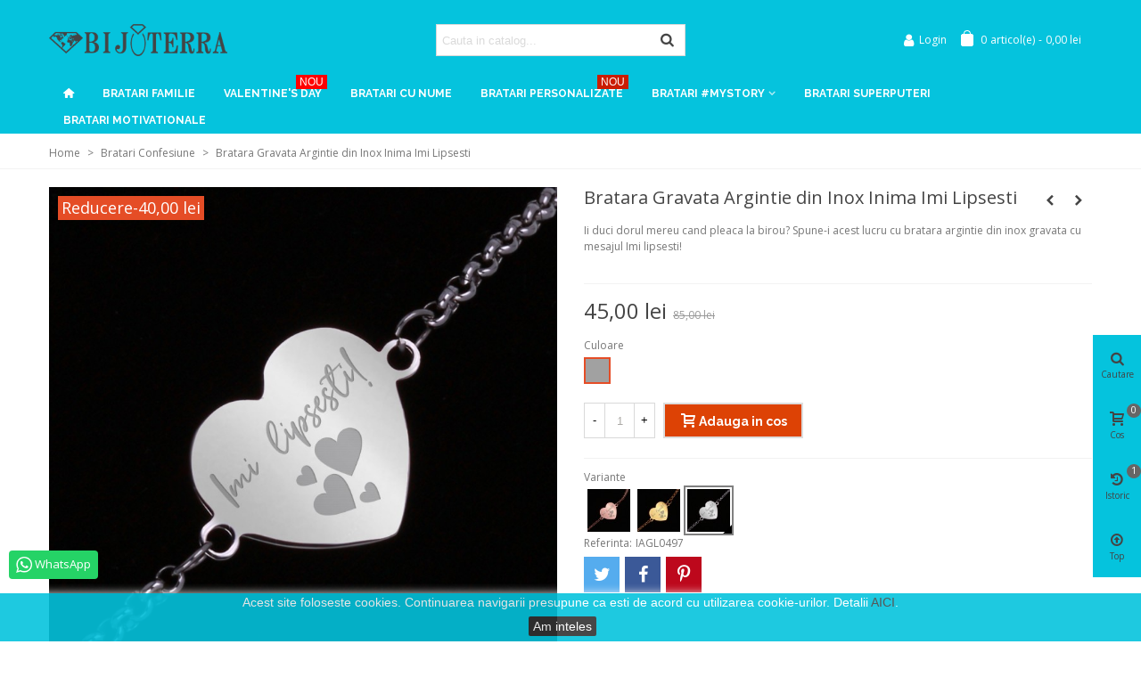

--- FILE ---
content_type: text/html; charset=utf-8
request_url: https://bijuterra.ro/1520-2027-bratara-gravata-argintie-din-inox-inima-imi-lipsesti.html
body_size: 32286
content:
<!doctype html>
<html lang="ro">

  <head>
	
	  
  <meta charset="utf-8">


  <meta http-equiv="x-ua-compatible" content="ie=edge">



  <link rel="canonical" href="https://bijuterra.ro/1520-bratara-gravata-argintie-din-inox-inima-imi-lipsesti.html">

  <title>Bratara Gravata Argintie din Inox Inima Imi Lipsesti</title>
  <meta name="description" content="Ii duci dorul mereu cand pleaca la birou? Spune-i acest lucru cu bratara argintie din inox gravata cu mesajul Imi lipsesti!">
  <meta name="keywords" content="">
      
                      <link rel="alternate" href="https://bijuterra.ro/1520-bratara-gravata-argintie-din-inox-inima-imi-lipsesti.html" hreflang="ro-ro">
            
  

<!--st begin -->

    <meta name="viewport" content="width=device-width, maximum-scale=5, initial-scale=1.0" />

    <meta property="og:type" content="product">
  <meta property="og:url" content="https://bijuterra.ro/1520-2027-bratara-gravata-argintie-din-inox-inima-imi-lipsesti.html">
  <meta property="og:title" content="Bratara Gravata Argintie din Inox Inima Imi Lipsesti">
  <meta property="og:site_name" content="Bijuterra">
  <meta property="og:description" content="Ii duci dorul mereu cand pleaca la birou? Spune-i acest lucru cu bratara argintie din inox gravata cu mesajul Imi lipsesti!">
  <meta property="og:image" content="https://static.bijuterra.ro/11358-large_default/bratara-gravata-argintie-din-inox-inima-imi-lipsesti.jpg">
  <meta property="og:image:width" content="800">
  <meta property="og:image:height" content="800">
  <meta property="og:image:alt" content="Bratara Gravata Argintie din Inox Inima Imi Lipsesti">
    <meta property="product:pretax_price:amount" content="37.815055">
  <meta property="product:pretax_price:currency" content="RON">
  <meta property="product:price:amount" content="45">
  <meta property="product:price:currency" content="RON">
    
<!--st end -->

  <link rel="icon" type="image/vnd.microsoft.icon" href="/img/favicon.ico?1605040320">
  <link rel="shortcut icon" type="image/x-icon" href="/img/favicon.ico?1605040320">
  <!--st begin -->
                <meta name="theme-color" content="#05C3DD">
  
<!--st end -->

    <link rel="stylesheet" href="https://fonts.googleapis.com/css?family=Open+Sans|Arvo|Raleway:700|Vollkorn:regular|Open+Sans:600" media="all">
  <link rel="stylesheet" href="https://bijuterra.ro/themes/panda/assets/cache/theme-696f0835.css" media="all">



    <link href="https://static.bijuterra.ro/modules/stthemeeditor/views/css/customer-s1.css?2226" rel="stylesheet" media="all" />
  


  

  <script>
        var WK_PWA_APP_PUBLIC_SERVER_KEY = " BJhHYorVeoYXsAYHvLb7brBE6OBSmsmYCQOCHLAx0giLjnaGWFplfszGaihXnKGx3ojhccnoTS_tFLy3YWzlHj8";
        var WK_PWA_PUSH_NOTIFICATION_ENABLE = 1;
        var addtocart_animation = 3;
        var appOffline = "No connection";
        var appOnline = "Connected";
        var cart_ajax = true;
        var click_on_header_cart = 0;
        var clientTokenUrl = "https:\/\/bijuterra.ro\/module\/wkpwa\/clientnotificationtoken";
        var confirm_report_message = "Are you sure report abuse ?";
        var dictRemoveFile = "Sterge";
        var go_to_shopping_cart = 0;
        var hover_display_cp = 1;
        var prestashop = {"cart":{"products":[],"totals":{"total":{"type":"total","label":"Total","amount":0,"value":"0,00\u00a0lei"},"total_including_tax":{"type":"total","label":"Total (cu taxe)","amount":0,"value":"0,00\u00a0lei"},"total_excluding_tax":{"type":"total","label":"Total (fara TVA)","amount":0,"value":"0,00\u00a0lei"}},"subtotals":{"products":{"type":"products","label":"Subtotal","amount":0,"value":"0,00\u00a0lei"},"discounts":null,"shipping":{"type":"shipping","label":"Livrare","amount":0,"value":"Gratuit"},"tax":null},"products_count":0,"summary_string":"0 articole","vouchers":{"allowed":1,"added":[]},"discounts":[],"minimalPurchase":0,"minimalPurchaseRequired":""},"currency":{"name":"Leu rom\u00e2nesc","iso_code":"RON","iso_code_num":"946","sign":"lei"},"customer":{"lastname":null,"firstname":null,"email":null,"birthday":null,"newsletter":null,"newsletter_date_add":null,"optin":null,"website":null,"company":null,"siret":null,"ape":null,"is_logged":false,"gender":{"type":null,"name":null},"addresses":[]},"language":{"name":"Rom\u00e2n\u0103 (Romanian)","iso_code":"ro","locale":"ro-RO","language_code":"ro-ro","is_rtl":"0","date_format_lite":"Y-m-d","date_format_full":"Y-m-d H:i:s","id":2},"page":{"title":"","canonical":null,"meta":{"title":"Bratara Gravata Argintie din Inox Inima Imi Lipsesti","description":"Ii duci dorul mereu cand pleaca la birou? Spune-i acest lucru cu bratara argintie din inox gravata cu mesajul Imi lipsesti!","keywords":"","robots":"index"},"page_name":"product","body_classes":{"lang-ro":true,"lang-rtl":false,"country-RO":true,"currency-RON":true,"layout-full-width":true,"page-product":true,"tax-display-disabled":true,"product-id-1520":true,"product-Bratara Gravata Argintie din Inox Inima Imi Lipsesti":true,"product-id-category-19":true,"product-id-manufacturer-2":true,"product-id-supplier-0":true,"product-available-for-order":true},"admin_notifications":[]},"shop":{"name":"Bijuterra","logo":"\/img\/bijuterra-logo-1603875774.jpg","stores_icon":"\/img\/logo_stores.png","favicon":"\/img\/favicon.ico"},"urls":{"base_url":"https:\/\/bijuterra.ro\/","current_url":"https:\/\/bijuterra.ro\/1520-2027-bratara-gravata-argintie-din-inox-inima-imi-lipsesti.html","shop_domain_url":"https:\/\/bijuterra.ro","img_ps_url":"https:\/\/static.bijuterra.ro\/img\/","img_cat_url":"https:\/\/static.bijuterra.ro\/img\/c\/","img_lang_url":"https:\/\/static.bijuterra.ro\/img\/l\/","img_prod_url":"https:\/\/static.bijuterra.ro\/img\/p\/","img_manu_url":"https:\/\/static.bijuterra.ro\/img\/m\/","img_sup_url":"https:\/\/static.bijuterra.ro\/img\/su\/","img_ship_url":"https:\/\/static.bijuterra.ro\/img\/s\/","img_store_url":"https:\/\/static.bijuterra.ro\/img\/st\/","img_col_url":"https:\/\/static.bijuterra.ro\/img\/co\/","img_url":"https:\/\/static.bijuterra.ro\/themes\/panda\/assets\/img\/","css_url":"https:\/\/static.bijuterra.ro\/themes\/panda\/assets\/css\/","js_url":"https:\/\/static.bijuterra.ro\/themes\/panda\/assets\/js\/","pic_url":"https:\/\/static.bijuterra.ro\/upload\/","pages":{"address":"https:\/\/bijuterra.ro\/adresa","addresses":"https:\/\/bijuterra.ro\/adrese","authentication":"https:\/\/bijuterra.ro\/autentificare","cart":"https:\/\/bijuterra.ro\/cos","category":"https:\/\/bijuterra.ro\/index.php?controller=category","cms":"https:\/\/bijuterra.ro\/index.php?controller=cms","contact":"https:\/\/bijuterra.ro\/contact","discount":"https:\/\/bijuterra.ro\/reducere","guest_tracking":"https:\/\/bijuterra.ro\/urmarirea-comenzilor-pentru-oaspeti","history":"https:\/\/bijuterra.ro\/comenzile-mele","identity":"https:\/\/bijuterra.ro\/identitate","index":"https:\/\/bijuterra.ro\/","my_account":"https:\/\/bijuterra.ro\/contul-meu","order_confirmation":"https:\/\/bijuterra.ro\/confirmare-comanda","order_detail":"https:\/\/bijuterra.ro\/index.php?controller=order-detail","order_follow":"https:\/\/bijuterra.ro\/returnari","order":"https:\/\/bijuterra.ro\/comanda","order_return":"https:\/\/bijuterra.ro\/index.php?controller=order-return","order_slip":"https:\/\/bijuterra.ro\/nota-credit","pagenotfound":"https:\/\/bijuterra.ro\/pagina-negasita","password":"https:\/\/bijuterra.ro\/recuperare-parola","pdf_invoice":"https:\/\/bijuterra.ro\/index.php?controller=pdf-invoice","pdf_order_return":"https:\/\/bijuterra.ro\/index.php?controller=pdf-order-return","pdf_order_slip":"https:\/\/bijuterra.ro\/index.php?controller=pdf-order-slip","prices_drop":"https:\/\/bijuterra.ro\/reduceri-de-pret","product":"https:\/\/bijuterra.ro\/index.php?controller=product","search":"https:\/\/bijuterra.ro\/cautare","sitemap":"https:\/\/bijuterra.ro\/harta site","stores":"https:\/\/bijuterra.ro\/magazine","supplier":"https:\/\/bijuterra.ro\/furnizori","register":"https:\/\/bijuterra.ro\/autentificare?create_account=1","order_login":"https:\/\/bijuterra.ro\/comanda?login=1"},"alternative_langs":{"ro-ro":"https:\/\/bijuterra.ro\/1520-bratara-gravata-argintie-din-inox-inima-imi-lipsesti.html"},"theme_assets":"\/themes\/panda\/assets\/","actions":{"logout":"https:\/\/bijuterra.ro\/?mylogout="},"no_picture_image":{"bySize":{"cart_default":{"url":"https:\/\/static.bijuterra.ro\/img\/p\/ro-default-cart_default.jpg","width":80,"height":80},"small_default":{"url":"https:\/\/static.bijuterra.ro\/img\/p\/ro-default-small_default.jpg","width":120,"height":120},"cart_default_2x":{"url":"https:\/\/static.bijuterra.ro\/img\/p\/ro-default-cart_default_2x.jpg","width":160,"height":160},"small_default_2x":{"url":"https:\/\/static.bijuterra.ro\/img\/p\/ro-default-small_default_2x.jpg","width":240,"height":240},"home_default":{"url":"https:\/\/static.bijuterra.ro\/img\/p\/ro-default-home_default.jpg","width":320,"height":320},"medium_default":{"url":"https:\/\/static.bijuterra.ro\/img\/p\/ro-default-medium_default.jpg","width":370,"height":370},"home_default_2x":{"url":"https:\/\/static.bijuterra.ro\/img\/p\/ro-default-home_default_2x.jpg","width":640,"height":640},"medium_default_2x":{"url":"https:\/\/static.bijuterra.ro\/img\/p\/ro-default-medium_default_2x.jpg","width":740,"height":740},"large_default":{"url":"https:\/\/static.bijuterra.ro\/img\/p\/ro-default-large_default.jpg","width":800,"height":800},"large_default_2x":{"url":"https:\/\/static.bijuterra.ro\/img\/p\/ro-default-large_default_2x.jpg","width":1200,"height":1200},"superlarge_default":{"url":"https:\/\/static.bijuterra.ro\/img\/p\/ro-default-superlarge_default.jpg","width":1200,"height":1200},"superlarge_default_2x":{"url":"https:\/\/static.bijuterra.ro\/img\/p\/ro-default-superlarge_default_2x.jpg","width":1200,"height":1200}},"small":{"url":"https:\/\/static.bijuterra.ro\/img\/p\/ro-default-cart_default.jpg","width":80,"height":80},"medium":{"url":"https:\/\/static.bijuterra.ro\/img\/p\/ro-default-home_default_2x.jpg","width":640,"height":640},"large":{"url":"https:\/\/static.bijuterra.ro\/img\/p\/ro-default-superlarge_default_2x.jpg","width":1200,"height":1200},"legend":""}},"configuration":{"display_taxes_label":false,"display_prices_tax_incl":true,"is_catalog":false,"show_prices":true,"opt_in":{"partner":false},"quantity_discount":{"type":"discount","label":"Reducere"},"voucher_enabled":1,"return_enabled":0},"field_required":[],"breadcrumb":{"links":[{"title":"Home","url":"https:\/\/bijuterra.ro\/"},{"title":"Bratari Confesiune","url":"https:\/\/bijuterra.ro\/19-bratari-confesiune"},{"title":"Bratara Gravata Argintie din Inox Inima Imi Lipsesti","url":"https:\/\/bijuterra.ro\/1520-2027-bratara-gravata-argintie-din-inox-inima-imi-lipsesti.html#\/culoare-argintiu"}],"count":3},"link":{"protocol_link":"https:\/\/","protocol_content":"https:\/\/"},"time":1769216264,"static_token":"9878c8c78ab9b77b116cc86bbd00027d","token":"6dcb631aa6c3b2b4ece33683ab46fca8"};
        var quick_search_as = true;
        var quick_search_as_min = 3;
        var quick_search_as_size = 6;
        var serviceWorkerPath = "https:\/\/bijuterra.ro\/wk-service-worker.js";
        var st_ins_getimgurl = "https:\/\/bijuterra.ro\/module\/stinstagram\/list";
        var st_maximum_already_message = "Deja ai cantitatea maxima disponibila pentru acest produs.";
        var st_pc_display_format = "#left \/ #max Caractere ramase.";
        var st_pc_max = "500";
        var st_pc_max_images = "6";
        var st_refresh_url = "\/\/bijuterra.ro\/module\/stshoppingcart\/ajax";
        var stblogcomments_moderate = 1;
        var stgrecaptcha = {"invisible_v2":"1","site_key":"6LeEnuEZAAAAAKy7KFR36EkuPraO2FCm17QGsMjA","login_attempts":"5","theme":"light","type":"image","size":"normal","lang":"ro","logged_in":"1","no_connect":"1","news_delay":"1","login":{"enabled":"0","selector":"body#authentication #login-form .form_content_inner .form-group:last","html":"<div class=\"stgr_login stgr_box form-group form-group-small\"><div class=\"g-recaptcha\"><\/div><\/div>","append":"2"},"register":{"enabled":"0","selector":"body#authentication #customer-form .com_grid_view","html":"<div class=\"col-lg-12\"><div class=\"stgr_register stgr_box form-group form-group-small\"><div class=\"g-recaptcha\"><\/div><\/div><\/div>","append":"0"},"contact":{"enabled":"1","selector":".contact-form .form-fields","html":"<div class=\"stgr_contact stgr_box form-group\"><label class=\"form-control-label required\">Verificare Captcha<\/label><div><div class=\"g-recaptcha\"><\/div><\/div><\/div>","append":"0"},"opclogin":{"enabled":"0","selector":"body#checkout #login-form .form_content_inner .form-group:last","html":"<div class=\"stgr_opclogin stgr_box form-group form-group-small\"><div class=\"g-recaptcha\"><\/div><\/div>","append":"2"},"opcregister":{"enabled":"0","selector":"body#checkout #customer-form .form_content_inner","html":"<div class=\"stgr_opcregister stgr_box form-group form-group-small\"><div class=\"g-recaptcha\"><\/div><\/div>","append":"0"},"stnewsletter":{"enabled":"1","selector":".st_news_letter_form_inner","html":"<div class=\"stgr_stnewsletter stgr_box mt-2\"><div class=\"g-recaptcha\"><\/div><\/div>","append":"0"},"emailsubscription":{"enabled":"1","selector":".block_newsletter form .col-xs-12:first","html":"<div class=\"stgr_emailsubscription stgr_box col-xs-12 mt-1\"><div class=\"g-recaptcha\"><\/div><\/div>","append":"2"},"stproductcomments":{"enabled":"0","selector":"form[name=st_product_comment_reply_form] .form-group:last","html":"<div class=\"stgr_stproductcomments stgr_box form-group\"><div class=\"g-recaptcha\"><\/div><\/div>","append":"2"},"stblogcomments":{"enabled":"0","selector":"form[name=st_blog_comment_form] #comment_textarea","html":"<div class=\"stgr_stblogcomments stgr_box form-group\"><div class=\"g-recaptcha\"><\/div><\/div>","append":"1"},"forms":{"login":{"id":"login","val":1,"name":"Login form"},"register":{"id":"register","val":1,"name":"Register form"},"contact":{"id":"contact","val":1,"name":"Contact form"},"opclogin":{"id":"opclogin","val":1,"name":"One page checkout Login form"},"opcregister":{"id":"opcregister","val":1,"name":"One page checkout register form"},"stnewsletter":{"id":"stnewsletter","val":1,"name":"Newsletter popup"},"emailsubscription":{"id":"emailsubscription","val":1,"name":"Newsletter subscription"},"stproductcomments":{"id":"stproductcomments","val":1,"name":"Product comments"},"stblogcomments":{"id":"stblogcomments","val":1,"name":"Blog comments"}}};
        var stproductcomments_controller_url = "https:\/\/bijuterra.ro\/module\/stproductcomments\/default?secure_key=f2ae8e1ed6059f3983109733b87a0993";
        var stproductcomments_url = "https:\/\/bijuterra.ro\/module\/stproductcomments\/default";
        var sttheme = {"cookie_domain":"bijuterra.ro","cookie_path":"\/","drop_down":0,"is_rtl":0,"is_mobile_device":false,"gallery_image_type":"large_default","thumb_image_type":"small_default","responsive":"1","responsive_max":"1","product_view_swither":"0","infinite_scroll":"0","cate_pro_lazy":"0","sticky_column":"1","filter_position":"","sticky_option":"4","product_thumbnails":"3","pro_thumnbs_per_fw":"1","pro_thumnbs_per_xxl":"1","pro_thumnbs_per_xl":"1","pro_thumnbs_per_lg":"1","pro_thumnbs_per_md":"3","pro_thumnbs_per_sm":"2","pro_thumnbs_per_xs":"1","pro_kk_per_fw":"1","pro_kk_per_xxl":"1","pro_kk_per_xl":"1","pro_kk_per_lg":"1","pro_kk_per_md":"1","pro_kk_per_sm":"1","pro_kk_per_xs":"1","categories_per_fw":"1","categories_per_xxl":"6","categories_per_xl":"5","categories_per_lg":"5","categories_per_md":"5","categories_per_sm":"4","categories_per_xs":"3","enable_zoom":0,"enable_thickbox":1,"retina":"1","sticky_mobile_header":"3","sticky_mobile_header_height":"46","use_mobile_header":"0","pro_image_column_md":"6","submemus_animation":0,"submemus_action":0,"pro_quantity_input":"1","popup_vertical_fit":"1","pro_tm_slider":"2","pro_tm_slider_cate":"2","buy_now":"0","lazyload_main_gallery":"0","product_views":"0","pro_images":[{"cover":"1","id_image":"11358","legend":"","position":"1","bySize":{"large_default_2x":{"url":"https:\/\/static.bijuterra.ro\/11358-large_default_2x\/bratara-gravata-argintie-din-inox-inima-imi-lipsesti.jpg","width":1200,"height":1200},"superlarge_default":{"url":"https:\/\/static.bijuterra.ro\/11358-superlarge_default\/bratara-gravata-argintie-din-inox-inima-imi-lipsesti.jpg","width":1200,"height":1200},"superlarge_default_2x":{"url":"https:\/\/static.bijuterra.ro\/11358-superlarge_default_2x\/bratara-gravata-argintie-din-inox-inima-imi-lipsesti.jpg","width":1200,"height":1200},"large_default":{"url":"https:\/\/static.bijuterra.ro\/11358-large_default\/bratara-gravata-argintie-din-inox-inima-imi-lipsesti.jpg","width":800,"height":800},"medium_default_2x":{"url":"https:\/\/static.bijuterra.ro\/11358-medium_default_2x\/bratara-gravata-argintie-din-inox-inima-imi-lipsesti.jpg","width":740,"height":740},"home_default_2x":{"url":"https:\/\/static.bijuterra.ro\/11358-home_default_2x\/bratara-gravata-argintie-din-inox-inima-imi-lipsesti.jpg","width":640,"height":640},"medium_default":{"url":"https:\/\/static.bijuterra.ro\/11358-medium_default\/bratara-gravata-argintie-din-inox-inima-imi-lipsesti.jpg","width":370,"height":370},"home_default":{"url":"https:\/\/static.bijuterra.ro\/11358-home_default\/bratara-gravata-argintie-din-inox-inima-imi-lipsesti.jpg","width":320,"height":320},"small_default_2x":{"url":"https:\/\/static.bijuterra.ro\/11358-small_default_2x\/bratara-gravata-argintie-din-inox-inima-imi-lipsesti.jpg","width":240,"height":240},"cart_default_2x":{"url":"https:\/\/static.bijuterra.ro\/11358-cart_default_2x\/bratara-gravata-argintie-din-inox-inima-imi-lipsesti.jpg","width":160,"height":160},"small_default":{"url":"https:\/\/static.bijuterra.ro\/11358-small_default\/bratara-gravata-argintie-din-inox-inima-imi-lipsesti.jpg","width":120,"height":120},"cart_default":{"url":"https:\/\/static.bijuterra.ro\/11358-cart_default\/bratara-gravata-argintie-din-inox-inima-imi-lipsesti.jpg","width":80,"height":80}}},{"cover":null,"id_image":"11359","legend":"","position":"2","bySize":{"large_default_2x":{"url":"https:\/\/static.bijuterra.ro\/11359-large_default_2x\/bratara-gravata-argintie-din-inox-inima-imi-lipsesti.jpg","width":1200,"height":1200},"superlarge_default":{"url":"https:\/\/static.bijuterra.ro\/11359-superlarge_default\/bratara-gravata-argintie-din-inox-inima-imi-lipsesti.jpg","width":1200,"height":1200},"superlarge_default_2x":{"url":"https:\/\/static.bijuterra.ro\/11359-superlarge_default_2x\/bratara-gravata-argintie-din-inox-inima-imi-lipsesti.jpg","width":1200,"height":1200},"large_default":{"url":"https:\/\/static.bijuterra.ro\/11359-large_default\/bratara-gravata-argintie-din-inox-inima-imi-lipsesti.jpg","width":800,"height":800},"medium_default_2x":{"url":"https:\/\/static.bijuterra.ro\/11359-medium_default_2x\/bratara-gravata-argintie-din-inox-inima-imi-lipsesti.jpg","width":740,"height":740},"home_default_2x":{"url":"https:\/\/static.bijuterra.ro\/11359-home_default_2x\/bratara-gravata-argintie-din-inox-inima-imi-lipsesti.jpg","width":640,"height":640},"medium_default":{"url":"https:\/\/static.bijuterra.ro\/11359-medium_default\/bratara-gravata-argintie-din-inox-inima-imi-lipsesti.jpg","width":370,"height":370},"home_default":{"url":"https:\/\/static.bijuterra.ro\/11359-home_default\/bratara-gravata-argintie-din-inox-inima-imi-lipsesti.jpg","width":320,"height":320},"small_default_2x":{"url":"https:\/\/static.bijuterra.ro\/11359-small_default_2x\/bratara-gravata-argintie-din-inox-inima-imi-lipsesti.jpg","width":240,"height":240},"cart_default_2x":{"url":"https:\/\/static.bijuterra.ro\/11359-cart_default_2x\/bratara-gravata-argintie-din-inox-inima-imi-lipsesti.jpg","width":160,"height":160},"small_default":{"url":"https:\/\/static.bijuterra.ro\/11359-small_default\/bratara-gravata-argintie-din-inox-inima-imi-lipsesti.jpg","width":120,"height":120},"cart_default":{"url":"https:\/\/static.bijuterra.ro\/11359-cart_default\/bratara-gravata-argintie-din-inox-inima-imi-lipsesti.jpg","width":80,"height":80}}},{"cover":null,"id_image":"11360","legend":"","position":"3","bySize":{"large_default_2x":{"url":"https:\/\/static.bijuterra.ro\/11360-large_default_2x\/bratara-gravata-argintie-din-inox-inima-imi-lipsesti.jpg","width":1200,"height":1200},"superlarge_default":{"url":"https:\/\/static.bijuterra.ro\/11360-superlarge_default\/bratara-gravata-argintie-din-inox-inima-imi-lipsesti.jpg","width":1200,"height":1200},"superlarge_default_2x":{"url":"https:\/\/static.bijuterra.ro\/11360-superlarge_default_2x\/bratara-gravata-argintie-din-inox-inima-imi-lipsesti.jpg","width":1200,"height":1200},"large_default":{"url":"https:\/\/static.bijuterra.ro\/11360-large_default\/bratara-gravata-argintie-din-inox-inima-imi-lipsesti.jpg","width":800,"height":800},"medium_default_2x":{"url":"https:\/\/static.bijuterra.ro\/11360-medium_default_2x\/bratara-gravata-argintie-din-inox-inima-imi-lipsesti.jpg","width":740,"height":740},"home_default_2x":{"url":"https:\/\/static.bijuterra.ro\/11360-home_default_2x\/bratara-gravata-argintie-din-inox-inima-imi-lipsesti.jpg","width":640,"height":640},"medium_default":{"url":"https:\/\/static.bijuterra.ro\/11360-medium_default\/bratara-gravata-argintie-din-inox-inima-imi-lipsesti.jpg","width":370,"height":370},"home_default":{"url":"https:\/\/static.bijuterra.ro\/11360-home_default\/bratara-gravata-argintie-din-inox-inima-imi-lipsesti.jpg","width":320,"height":320},"small_default_2x":{"url":"https:\/\/static.bijuterra.ro\/11360-small_default_2x\/bratara-gravata-argintie-din-inox-inima-imi-lipsesti.jpg","width":240,"height":240},"cart_default_2x":{"url":"https:\/\/static.bijuterra.ro\/11360-cart_default_2x\/bratara-gravata-argintie-din-inox-inima-imi-lipsesti.jpg","width":160,"height":160},"small_default":{"url":"https:\/\/static.bijuterra.ro\/11360-small_default\/bratara-gravata-argintie-din-inox-inima-imi-lipsesti.jpg","width":120,"height":120},"cart_default":{"url":"https:\/\/static.bijuterra.ro\/11360-cart_default\/bratara-gravata-argintie-din-inox-inima-imi-lipsesti.jpg","width":80,"height":80}}},{"cover":null,"id_image":"11552","legend":"","position":"4","bySize":{"large_default_2x":{"url":"https:\/\/static.bijuterra.ro\/11552-large_default_2x\/bratara-gravata-argintie-din-inox-inima-imi-lipsesti.jpg","width":1200,"height":1200},"superlarge_default":{"url":"https:\/\/static.bijuterra.ro\/11552-superlarge_default\/bratara-gravata-argintie-din-inox-inima-imi-lipsesti.jpg","width":1200,"height":1200},"superlarge_default_2x":{"url":"https:\/\/static.bijuterra.ro\/11552-superlarge_default_2x\/bratara-gravata-argintie-din-inox-inima-imi-lipsesti.jpg","width":1200,"height":1200},"large_default":{"url":"https:\/\/static.bijuterra.ro\/11552-large_default\/bratara-gravata-argintie-din-inox-inima-imi-lipsesti.jpg","width":800,"height":800},"medium_default_2x":{"url":"https:\/\/static.bijuterra.ro\/11552-medium_default_2x\/bratara-gravata-argintie-din-inox-inima-imi-lipsesti.jpg","width":740,"height":740},"home_default_2x":{"url":"https:\/\/static.bijuterra.ro\/11552-home_default_2x\/bratara-gravata-argintie-din-inox-inima-imi-lipsesti.jpg","width":640,"height":640},"medium_default":{"url":"https:\/\/static.bijuterra.ro\/11552-medium_default\/bratara-gravata-argintie-din-inox-inima-imi-lipsesti.jpg","width":370,"height":370},"home_default":{"url":"https:\/\/static.bijuterra.ro\/11552-home_default\/bratara-gravata-argintie-din-inox-inima-imi-lipsesti.jpg","width":320,"height":320},"small_default_2x":{"url":"https:\/\/static.bijuterra.ro\/11552-small_default_2x\/bratara-gravata-argintie-din-inox-inima-imi-lipsesti.jpg","width":240,"height":240},"cart_default_2x":{"url":"https:\/\/static.bijuterra.ro\/11552-cart_default_2x\/bratara-gravata-argintie-din-inox-inima-imi-lipsesti.jpg","width":160,"height":160},"small_default":{"url":"https:\/\/static.bijuterra.ro\/11552-small_default\/bratara-gravata-argintie-din-inox-inima-imi-lipsesti.jpg","width":120,"height":120},"cart_default":{"url":"https:\/\/static.bijuterra.ro\/11552-cart_default\/bratara-gravata-argintie-din-inox-inima-imi-lipsesti.jpg","width":80,"height":80}}}]};
        var wrongemailaddress_stnewsletter = "Adresa de email nu este valida";
      </script>

<!--st end -->

  <!--stadvcache:stthemeeditor:displayHeader[]--><!--stadvcache:stthemeeditor:displayHeader--><style>#st_header .search_widget_block{width:280px;}</style>
<style>
#st_mega_menu_wrap #st_menu_10 .stmenu_sub, #st_mega_menu_wrap #st_menu_10 .stmenu_multi_level ul, #st_mega_menu_wrap #st_menu_10 .mu_level_2 ul,#st_mega_menu_column_block #st_menu_10 .stmenu_sub, #st_mega_menu_column_block #st_menu_10 .stmenu_multi_level ul, #st_mega_menu_column_block #st_menu_10 .mu_level_2 ul,#st_mega_menu_wrap #st_menu_10 .stmenu_vs{background-color:#dddddd;}#st_ma_23 .cate_label,#st_mo_ma_23 .cate_label{background-color:#ff0000;}#st_ma_25 .cate_label,#st_mo_ma_25 .cate_label{color:#fffbfb;}#st_ma_25 .cate_label,#st_mo_ma_25 .cate_label{background-color:#ca1d00;}
</style>
<style>#st_owl_carousel-3.owl-theme .owl-controls .owl-page.active span{background-color:#ffffff;}</style>
<style>#steasy_column_935{padding-top: 0px;}#steasy_column_935{padding-bottom: 0px;}#steasy_column_936{padding-top: 0px;}#steasy_column_936{padding-bottom: 0px;}#steasy_element_1235 .easy_icon_with_text_4_1 .easy_icon{font-size: 16px;}#steasy_element_1235 .easy_icon_with_text_4_1 .easy_icon{width: 40px;height: 40px;line-height: 40px;}#steasy_element_1235 .easy_icon_with_text_4_1 .easy_header{font-size: 14px;}#steasy_element_1235 .easy_icon_with_text_4_1 .easy_header{font-family: Vollkorn;}#steasy_element_1235 .easy_icon_with_text_4_1 .easy_header{font-weight:normal;}#steasy_element_1235 .steasy_element_item{padding-bottom: 12px;}#steasy_element_1236 .easy_icon_with_text_4_1 .easy_icon{font-size: 16px;}#steasy_element_1236 .easy_icon_with_text_4_1 .easy_icon{width: 40px;height: 40px;line-height: 40px;}#steasy_element_1236 .easy_icon_with_text_4_1 .easy_header{font-size: 14px;}#steasy_element_1236 .easy_icon_with_text_4_1 .easy_header{font-family: Vollkorn;}#steasy_element_1236 .easy_icon_with_text_4_1 .easy_header{font-weight:normal;}#steasy_element_1236 .steasy_element_item{padding-bottom: 12px;}#steasy_element_1237 .easy_icon_with_text_4_1 .easy_icon{font-size: 16px;}#steasy_element_1237 .easy_icon_with_text_4_1 .easy_icon{width: 40px;height: 40px;line-height: 40px;}#steasy_element_1237 .easy_icon_with_text_4_1 .easy_sub_header{color: 14;}#steasy_element_1237 .easy_icon_with_text_4_1 .easy_header{font-family: Vollkorn;}#steasy_element_1237 .easy_icon_with_text_4_1 .easy_header{font-weight:normal;}#steasy_element_1237 .steasy_element_item{padding-bottom: 12px;}#easycontent_container_165 .style_content, #easycontent_container_165 .style_content a{color:#444444;} #easycontent_container_165 .icon_line:after, #easycontent_container_165 .icon_line:before{background-color:#444444;} #easycontent_container_165 .line{border-color:#444444;}#easycontent_container_165 {padding-top:160px;}#easycontent_container_165 {padding-bottom:160px;}#easycontent_container_165 .style_content .btn:hover{color:#ffffff;}#easycontent_container_165 {background-image:url(https://static.bijuterra.ro/upload/steasycontent/aripi1920.jpg);}#steasy_column_968{padding-top: 0px;}#steasy_column_968{padding-bottom: 0px;}#steasy_column_969{padding-top: 0px;}#steasy_column_969{padding-bottom: 0px;}#steasy_element_1253 .easy_icon_with_text_3_2 .easy_icon{color: #777777;}#steasy_element_1253 .easy_icon_with_text_3_2 .easy_icon{font-size: 40px;}#steasy_element_1253 .easy_icon_with_text_3_2 .easy_header{font-size: 18px;}#steasy_element_1254 .easy_icon_with_text_3_2 .easy_icon{color: #777777;}#steasy_element_1254 .easy_icon_with_text_3_2 .easy_icon{font-size: 40px;}#steasy_element_1254 .easy_icon_with_text_3_2 .easy_header{font-size: 18px;}#steasy_element_1255 .easy_icon_with_text_3_2 .easy_icon{color: #777777;}#steasy_element_1255 .easy_icon_with_text_3_2 .easy_icon{font-size: 40px;}#steasy_element_1255 .easy_icon_with_text_3_2 .easy_header{font-size: 18px;}#easycontent_192 {padding-top:100px;}#easycontent_192 {padding-bottom:100px;}</style>
<style>.stfeaturedslider_container .product_list.grid .product_list_item{padding-left:8px;padding-right:8px;}.stfeaturedslider_container .product_list.grid{margin-left:-8px;margin-right:-8px;}</style>
<style>.featured_categories_container.products_container .title_style_0,.featured_categories_container.products_container .title_style_0 .title_block_inner{border-bottom-width:0px;}.featured_categories_container.products_container .title_style_0 .title_block_inner{margin-bottom:0px;}.featured_categories_container.products_container .title_style_1 .flex_child, .featured_categories_container.products_container .title_style_3 .flex_child{border-bottom-width:0px;}.featured_categories_container.products_container .title_style_2 .flex_child{border-bottom-width:0px;border-top-width:0px;}</style>
<!--stadvcache:stblogeditor:displayHeader[]--><style>.block_blog .s_title_block{font-size: 16px;}.is_blog .title_style_0 .flex_child,.is_blog .title_style_2 .flex_child,.is_blog .title_style_3 .flex_child{background-image: none;}.products_sldier_swiper .block_blog .pro_outer_box:hover .pro_second_box,.product_list.grid .block_blog .pro_outer_box:hover .pro_second_box{ background-color: #ffffff; }</style>
<!--stadvcache:stblogeditor:displayHeader--><style>.st_banner_block_1 .st_image_layered_description, a.st_banner_block_1 , .st_banner_block_1 .st_image_layered_description a{color:#ffffff;} .st_banner_block_1 .separater{border-color:#ffffff;}.st_banner_block_2 .st_image_layered_description, a.st_banner_block_2 , .st_banner_block_2 .st_image_layered_description a{color:#ffffff;} .st_banner_block_2 .separater{border-color:#ffffff;}.st_banner_block_3 .st_image_layered_description, a.st_banner_block_3 , .st_banner_block_3 .st_image_layered_description a{color:#ffffff;} .st_banner_block_3 .separater{border-color:#ffffff;}.st_banner_block_4 .st_image_layered_description, a.st_banner_block_4 , .st_banner_block_4 .st_image_layered_description a{color:#ffffff;} .st_banner_block_4 .separater{border-color:#ffffff;}.st_banner_block_5 .st_image_layered_description_inner{background: #ffffff;background:rgba(255,255,255,0.8);}.st_banner_block_15 .st_image_layered_description_inner{background: #ffffff;background:rgba(255,255,255,0.8);}</style>
<style>#st_news_letter_1 .st_news_letter_form_inner{max-width:258px;}#st_news_letter_1 .st_news_letter_input{height:35px;}#st_news_letter_1 .input-group-with-border{border-color:#444444;}#st_news_letter_2 .st_news_letter_form_inner{max-width:320px;}#st_news_letter_2 .st_news_letter_input{height:35px;}#st_news_letter_2 .input-group-with-border{border-color:#ADADAD;}#st_news_letter_3 {background-color:#05C3DD;}#st_news_letter_3{color:#444444;}#st_news_letter_3 .st_news_letter_form_inner{max-width:450px;}#st_news_letter_3 .st_news_letter_input{height:35px;}#st_news_letter_3 .input-group-with-border{border-color:#dddddd;}#st_news_letter_3 .st_news_letter_submit{color:#ffffff;}#st_news_letter_3 .st_news_letter_submit{background-color:#dd4205;}#st_news_letter_3 .st_news_letter_submit:hover{color:#dddddd;}#st_news_letter_3 .st_news_letter_submit:hover{background-color:#dd4205;}#st_news_letter_3 .st_news_letter_box{padding-top:68px;}#st_news_letter_3 .st_news_letter_box{padding-bottom:38px;}#st_news_letter_3 ,#footer #st_news_letter_3 {margin-bottom:0px;}#st_news_letter_4 .st_news_letter_form_inner{max-width:320px;}#st_news_letter_4 .st_news_letter_input{height:35px;}#st_news_letter_4 .input-group-with-border{border-color:#ADADAD;}</style>
<style>.countdown_timer.countdown_style_0 .countdown_wrap_inner div{padding-top:11px;padding-bottom:11px;}.countdown_timer.countdown_style_0 .countdown_wrap_inner div span{height:22px;line-height:22px;}.countdown_timer.countdown_style_0 .countdown_wrap_inner div{border-right:none;}.countdown_name{display:none;}</style>
<script>
//<![CDATA[

var s_countdown_all = 0;
var s_countdown_id_products = []; 
var s_countdown_style = 0; 
var s_countdown_lang = new Array();
s_countdown_lang['day'] = "day";
s_countdown_lang['days'] = "days";
s_countdown_lang['hrs'] = "ore";
s_countdown_lang['min'] = "min";
s_countdown_lang['sec'] = "sec";

//]]>
</script>
<script>
//<![CDATA[
var ins_follow = "Follow";
var ins_posts = "Posts";
var ins_followers = "Followers";
var ins_following = "Following";
var stinstagram_view_in_ins = "View in Instagram";
var stinstagram_view_larger = "Click pentru zoom";
var st_timeago_suffixAgo= "in urma cu";
var st_timeago_suffixFromNow= "from now";
var st_timeago_inPast= "any moment now";
var st_timeago_seconds= "less than a minute";
var st_timeago_minute= "about a minute";
var st_timeago_minutes= "#d minutes";
var st_timeago_hour= "about an hour";
var st_timeago_hours= "about #d hours";
var st_timeago_day= "a day";
var st_timeago_days= "#d days";
var st_timeago_month= "about a month";
var st_timeago_months= "#d months";
var st_timeago_year= "about a year";
var st_timeago_years= "#d years";
var st_timeago_years= "#d years";
var ins_previous= "Inapoi";
var ins_next= "Inainte";

var instagram_block_array={'profile':[],'feed':[]};

//]]>
</script><style>#st_notification_1 {padding-top:4px;padding-bottom:4px;}#st_notification_1 {padding-left:6px;padding-right:6px;}#st_notification_1 .style_content, #st_notification_1 .style_content a{color:#ffffff;}#st_notification_1 .st_notification_close_inline{color:#ffffff;}#st_notification_1 .style_content a:hover{color:#E54D26;}#st_notification_1 {background:rgba(51,51,51,1);}#st_notification_1 .style_content .notification_buttons .btn{color:#ffffff;}#st_notification_1 .style_content .notification_buttons .btn{border-color:#ffffff;}#st_notification_1 .style_content .notification_buttons .btn:hover{color:#444444;}#st_notification_1 .style_content .notification_buttons .btn:hover{border-color:#ffffff;}#st_notification_1 .style_content .notification_buttons .btn:hover{-webkit-box-shadow: none; box-shadow: none;background-color: #ffffff;}#st_notification_2{max-width:320px;}#st_notification_2 {padding-top:60px;padding-bottom:60px;}#st_notification_2 {padding-left:20px;padding-right:20px;}#st_notification_2 {background-image:url(https://static.bijuterra.ro/upload/stnotification/demo3notificationbg.jpg);background-repeat: no-repeat; background-size: cover; background-position: center top;}#st_notification_2{-webkit-box-shadow: 0px 0px 4px rgba(0,0,0,0.80); -moz-box-shadow: 0px 0px 4px rgba(0,0,0,0.80); box-shadow: 0px 0px 4px rgba(0,0,0,0.80); }#st_notification_3{max-width:680px;}#st_notification_3{margin-left:-340px;}#st_notification_3 {padding-top:30px;padding-bottom:30px;}#st_notification_3 .style_content, #st_notification_3 .style_content a{color:#ffffff;}#st_notification_3 .st_notification_close_inline{color:#ffffff;}#st_notification_3 {background:rgba(68,68,68,1);}#st_notification_3 {background-image:url(https://static.bijuterra.ro/upload/stnotification/demo14notificationbg.jpg);background-repeat: no-repeat; background-size: cover; background-position: center top;}#st_notification_3{-webkit-box-shadow: 0px 0px 4px rgba(0,0,0,0.80); -moz-box-shadow: 0px 0px 4px rgba(0,0,0,0.80); box-shadow: 0px 0px 4px rgba(0,0,0,0.80); }#st_notification_4{max-width:320px;}#st_notification_4 {padding-top:60px;padding-bottom:60px;}#st_notification_4 {padding-left:20px;padding-right:20px;}#st_notification_4 {background-image:url(https://static.bijuterra.ro/upload/stnotification/demo3notificationbg.jpg);background-repeat: no-repeat; background-size: cover; background-position: center top;}#st_notification_4{-webkit-box-shadow: 0px 0px 4px rgba(0,0,0,0.80); -moz-box-shadow: 0px 0px 4px rgba(0,0,0,0.80); box-shadow: 0px 0px 4px rgba(0,0,0,0.80); }</style>
<style> .breadcrumb_spacing{height:20px;} #page_banner_container_1 {padding-top: 8px;} #page_banner_container_1 {padding-bottom: 8px;} #page_banner_container_1 {margin-top:5px;}</style>
<style>#rightbar_26 .icon_wrap{background-color:#05C3DD}#side_search{right: 0; left: auto; border-left-width: 4px;border-right-width: 0;}.is_rtl #side_search{left: 0; right: auto;border-left-width:0;border-right-width: 4px;}#side_search .st-menu-header .close_right_side{left: 4px; right: auto;}.is_rtl #side_search .st-menu-header .close_right_side{left: auto; right: 4px;}#rightbar_27 .icon_wrap{background-color:#05C3DD}#side_products_cart{right: 0; left: auto; border-left-width: 4px;border-right-width: 0;}.is_rtl #side_products_cart{left: 0; right: auto;border-left-width:0;border-right-width: 4px;}#side_products_cart .st-menu-header .close_right_side{left: 4px; right: auto;}.is_rtl #side_products_cart .st-menu-header .close_right_side{left: auto; right: 4px;}#rightbar_28 .icon_wrap{background-color:#05C3DD}#side_viewed{right: 0; left: auto; border-left-width: 4px;border-right-width: 0;}.is_rtl #side_viewed{left: 0; right: auto;border-left-width:0;border-right-width: 4px;}#side_viewed .st-menu-header .close_right_side{left: 4px; right: auto;}.is_rtl #side_viewed .st-menu-header .close_right_side{left: auto; right: 4px;}#rightbar_29 .icon_wrap{background-color:#05C3DD}#rightbar_32.mobile_bar_item{color:#ffffff}#rightbar_32.mobile_bar_item{background-color:#05C3DD}#side_stmobilemenu{right: 0; left: auto; border-left-width: 4px;border-right-width: 0;}.is_rtl #side_stmobilemenu{left: 0; right: auto;border-left-width:0;border-right-width: 4px;}#side_stmobilemenu .st-menu-header .close_right_side{left: 4px; right: auto;}.is_rtl #side_stmobilemenu .st-menu-header .close_right_side{left: auto; right: 4px;}#rightbar_31.mobile_bar_item{color:#ffffff}#rightbar_31.mobile_bar_item{background-color:#05C3DD}#side_mobile_nav{right: 0; left: auto; border-left-width: 4px;border-right-width: 0;}.is_rtl #side_mobile_nav{left: 0; right: auto;border-left-width:0;border-right-width: 4px;}#side_mobile_nav .st-menu-header .close_right_side{left: 4px; right: auto;}.is_rtl #side_mobile_nav .st-menu-header .close_right_side{left: auto; right: 4px;}#rightbar_30.mobile_bar_item{background-color:#05C3DD}#side_products_cart{right: 0; left: auto; border-left-width: 4px;border-right-width: 0;}.is_rtl #side_products_cart{left: 0; right: auto;border-left-width:0;border-right-width: 4px;}#side_products_cart .st-menu-header .close_right_side{left: 4px; right: auto;}.is_rtl #side_products_cart .st-menu-header .close_right_side{left: auto; right: 4px;}#rightbar{-webkit-flex-grow: 4; -moz-flex-grow: 4; flex-grow: 4; -ms-flex-positive: 4;}#leftbar{-webkit-flex-grow: 0; -moz-flex-grow: 0; flex-grow: 0; -ms-flex-positive: 0;}#rightbar{top:auto; bottom:10%;}#leftbar{top:auto; bottom:10%;}</style>
<style>.social_share_1{color:#ffffff!important;}.social_share_1{background-color:#55ACEE!important;}.social_share_1:hover{color:#ffffff!important;}.social_share_1:hover{background-color:#407EAF!important;}.social_share_2{color:#ffffff!important;}.social_share_2{background-color:#3b5998!important;}.social_share_2:hover{color:#ffffff!important;}.social_share_2:hover{background-color:#2E4674!important;}.social_share_4{color:#ffffff!important;}.social_share_4{background-color:#BD081C!important;}.social_share_4:hover{color:#ffffff!important;}.social_share_4:hover{background-color:#8B0815!important;}</style>
<style>.st_sticker_4{border-color:#999999;}.st_sticker_4{border-width:2px;}.st_sticker_3{color:#ffffff;}.st_sticker_3{background:rgba(229,77,38,1);}.st_sticker_3{border-width:0px;}.st_sticker_3{font-size:18px;}.st_sticker_3{font-weight:normal;}.st_sticker_3{left:10px;}.st_sticker_3{top:10px;}</style>

<!-- Facebook Pixel Code -->
<script>

fabFacebookPixelRefreshUrl = '//bijuterra.ro/module/fabfacebookpixel/ajax';
customerGroups = 'Vizitator';
defaultCustomerGroup = '';

!function(f,b,e,v,n,t,s){if(f.fbq)return;n=f.fbq=function(){n.callMethod?
n.callMethod.apply(n,arguments):n.queue.push(arguments)};if(!f._fbq)f._fbq=n;
n.push=n;n.loaded=!0;n.version='2.0';n.queue=[];t=b.createElement(e);t.async=!0;
t.src=v;s=b.getElementsByTagName(e)[0];s.parentNode.insertBefore(t,s)}(window,
document,'script','https://connect.facebook.net/en_US/fbevents.js');
fbq('init',  '363901631354500' ); // Insert your pixel ID here.
fbq('track', 'PageView', {
	
	customer_groups: 'Vizitator',
	default_customer_group: ''
	
});
</script>

<noscript><img height="1" width="1" style="display:none"
src="https://www.facebook.com/tr?id=363901631354500&ev=PageView&noscript=1"
/></noscript>
<!-- DO NOT MODIFY -->
<!-- End Facebook Pixel Code -->


    <link rel="manifest" href="/modules/wkpwa/manifest.json">

<meta name="mobile-web-app-capable" content="yes">
<meta name="application-name" content="Bijuterra">
<meta name="theme-color" content="#05C3DD">

<!-- Add to home screen for Safari on iOS -->
<meta name="apple-mobile-web-app-capable" content="yes">
<meta name="apple-mobile-web-app-status-bar-style" content="#05C3DD">
<meta name="apple-mobile-web-app-title" content="Bijuterra">
<link rel="apple-touch-icon" href="/modules/wkpwa/views/img/appIcon/wk-pwa-logo-152x152.png">

<!-- Tile Icon for Windows -->
<meta name="msapplication-TileImage" content="/modules/wkpwa/views/img/appIcon/wk-pwa-favicon-72x72.png">
<meta name="msapplication-TileColor" content="#05C3DD">
<meta name="msapplication-starturl" content="https://bijuterra.ro/">


    <meta id="js-rcpgtm-tracking-config" data-tracking-data="%7B%22bing%22%3A%7B%22tracking_id%22%3A%22%22%2C%22feed_prefix%22%3A%22%22%2C%22feed_variant%22%3A%22%22%7D%2C%22context%22%3A%7B%22browser%22%3A%7B%22device_type%22%3A1%7D%2C%22localization%22%3A%7B%22id_country%22%3A36%2C%22country_code%22%3A%22RO%22%2C%22id_currency%22%3A1%2C%22currency_code%22%3A%22RON%22%2C%22id_lang%22%3A2%2C%22lang_code%22%3A%22ro%22%7D%2C%22page%22%3A%7B%22controller_name%22%3A%22product%22%2C%22products_per_page%22%3A24%2C%22category%22%3A%5B%5D%2C%22search_term%22%3A%22%22%7D%2C%22shop%22%3A%7B%22id_shop%22%3A1%2C%22shop_name%22%3A%22Bijuterra%22%2C%22base_dir%22%3A%22https%3A%2F%2Fbijuterra.ro%2F%22%7D%2C%22tracking_module%22%3A%7B%22module_name%22%3A%22rcpgtagmanager%22%2C%22checkout_module%22%3A%7B%22module%22%3A%22default%22%2C%22controller%22%3A%22order%22%7D%2C%22service_version%22%3A%2217%22%2C%22token%22%3A%2224b594487b70fb540fea986a9c082fd0%22%7D%2C%22user%22%3A%5B%5D%7D%2C%22criteo%22%3A%7B%22tracking_id%22%3A%22%22%2C%22feed_prefix%22%3A%22%22%2C%22feed_variant%22%3A%22%22%7D%2C%22facebook%22%3A%7B%22tracking_id%22%3A%22%22%2C%22feed_prefix%22%3A%22%22%2C%22feed_variant%22%3A%22%22%7D%2C%22ga4%22%3A%7B%22tracking_id%22%3A%22G-XP3VQP9RKD%22%2C%22is_data_import%22%3Afalse%7D%2C%22gads%22%3A%7B%22tracking_id%22%3A%22851751922%22%2C%22merchant_id%22%3A%22282416715%22%2C%22conversion_labels%22%3A%7B%22create_account%22%3A%22%22%2C%22product_view%22%3A%22%22%2C%22add_to_cart%22%3A%22%22%2C%22begin_checkout%22%3A%22%22%2C%22purchase%22%3A%22NqA0CKLBv-gBEPLnkpYD%22%7D%7D%2C%22gfeeds%22%3A%7B%22retail%22%3A%7B%22is_enabled%22%3Atrue%2C%22prefix%22%3A%22%22%2C%22variant%22%3A%22%22%7D%2C%22custom%22%3A%7B%22is_enabled%22%3Afalse%2C%22is_id2%22%3Afalse%2C%22prefix%22%3A%22%22%2C%22variant%22%3A%22%22%7D%7D%2C%22gtm%22%3A%7B%22tracking_id%22%3A%22GTM-5CT54CL%22%2C%22is_disable_tracking%22%3Afalse%7D%2C%22gua%22%3A%7B%22tracking_id%22%3A%22UA-67198941-1%22%2C%22site_speed_sample_rate%22%3A5%2C%22is_data_import%22%3Afalse%2C%22is_anonymize_ip%22%3Afalse%2C%22is_user_id%22%3Atrue%2C%22is_link_attribution%22%3Atrue%2C%22cross_domain_list%22%3A%5B%22%22%5D%2C%22dimensions%22%3A%7B%22ecomm_prodid%22%3A1%2C%22ecomm_pagetype%22%3A2%2C%22ecomm_totalvalue%22%3A3%2C%22dynx_itemid%22%3A4%2C%22dynx_itemid2%22%3A5%2C%22dynx_pagetype%22%3A6%2C%22dynx_totalvalue%22%3A7%7D%7D%2C%22optimize%22%3A%7B%22tracking_id%22%3A%22%22%2C%22is_async%22%3Afalse%2C%22hiding_class_name%22%3A%22optimize-loading%22%2C%22hiding_timeout%22%3A3000%7D%2C%22pinterest%22%3A%7B%22tracking_id%22%3A%22%22%2C%22feed_prefix%22%3A%22%22%2C%22feed_variant%22%3A%22%22%7D%2C%22tiktok%22%3A%7B%22tracking_id%22%3A%22%22%2C%22feed_prefix%22%3A%22%22%2C%22feed_variant%22%3A%22%22%7D%2C%22twitter%22%3A%7B%22tracking_id%22%3A%22%22%2C%22events%22%3A%7B%22add_to_cart_id%22%3A%22%22%2C%22payment_info_id%22%3A%22%22%2C%22checkout_initiated_id%22%3A%22%22%2C%22product_view_id%22%3A%22%22%2C%22lead_id%22%3A%22%22%2C%22purchase_id%22%3A%22%22%2C%22search_id%22%3A%22%22%7D%2C%22feed_prefix%22%3A%22%22%2C%22feed_variant%22%3A%22%22%7D%7D">
    <script type="text/javascript" data-keepinline="true" data-cfasync="false" src="/modules/rcpgtagmanager/views/js/hook/trackingClient.bundle.js"></script>
<script type="text/javascript">
    var pmpcr_ajax_url = "https://bijuterra.ro/module/pmpcrestrictions/ajax";
    var pmpcr_token = "9878c8c78ab9b77b116cc86bbd00027d";
</script>

<link rel="apple-touch-icon" sizes="57x57" href="/favicons/apple-icon-57x57.png">
<link rel="apple-touch-icon" sizes="60x60" href="/favicons/apple-icon-60x60.png">
<link rel="apple-touch-icon" sizes="72x72" href="/favicons/apple-icon-72x72.png">
<link rel="apple-touch-icon" sizes="76x76" href="/favicons/apple-icon-76x76.png">
<link rel="apple-touch-icon" sizes="114x114" href="/favicons/apple-icon-114x114.png">
<link rel="apple-touch-icon" sizes="120x120" href="/favicons/apple-icon-120x120.png">
<link rel="apple-touch-icon" sizes="144x144" href="/favicons/apple-icon-144x144.png">
<link rel="apple-touch-icon" sizes="152x152" href="/favicons/apple-icon-152x152.png">
<link rel="apple-touch-icon" sizes="180x180" href="/favicons/apple-icon-180x180.png">
<link rel="icon" type="image/png" sizes="192x192"  href="/favicons/android-icon-192x192.png">
<link rel="icon" type="image/png" sizes="32x32" href="/favicons/favicon-32x32.png">
<link rel="icon" type="image/png" sizes="96x96" href="/favicons/favicon-96x96.png">
<link rel="icon" type="image/png" sizes="16x16" href="/favicons/favicon-16x16.png">
<link rel="manifest" href="/favicons/manifest.json">
<meta name="msapplication-TileColor" content="#05C3DD">
<meta name="msapplication-TileImage" content="/favicons/ms-icon-144x144.png">
<meta name="theme-color" content="#05C3DD">
<meta name="facebook-domain-verification" content="pburg1p563nom8oeme6cua5ot1rnh1" />













	
  </head>
  <body id="product" class="product lang-ro country-ro currency-ron layout-full-width page-product tax-display-disabled product-id-1520 product-bratara-gravata-argintie-din-inox-inima-imi-lipsesti product-id-category-19 product-id-manufacturer-2 product-id-supplier-0 product-available-for-order   lang_ro  dropdown_menu_event_0 
   desktop_device  slide_lr_column     	 hide-left-column hide-right-column 
  ">	
              <a class="whatsappchat-anchor whatsappchat-anchor1" target="_blank" href="https://web.whatsapp.com/send?l=ro&amp;phone=40769856013&amp;text= ">        <div class="whatsapp whatsapp_1 whatsapp-badge bottom-left"
            >
            <span style="background-color: #25d366">
                <i class="whatsapp-icon" ></i>
                WhatsApp            </span>
        </div>
    </a>    
    
	<div id="st-container" class="st-container st-effect-0">
	  <div class="st-pusher">
		<div class="st-content"><!-- this is the wrapper for the content -->
		  <div class="st-content-inner">
	<!-- off-canvas-end -->

	<main id="body_wrapper">
	  	  
			  
	  <div class="header-container  ">
	  <header id="st_header" class="animated fast">
		
		  
    

            <div id="top_bar" class="nav_bar horizontal-s " >
      <div class="wide_container">
        <div id="top_bar_container" class="container">
          <div id="top_bar_row" class="flex_container">
            <nav id="nav_left" class="flex_float_left"><div class="flex_box"><!-- Block stlinkgroups top module -->
<!-- /Block stlinkgroups top module --></div></nav>
            <nav id="nav_center" class="flex_float_center"><div class="flex_box"></div></nav>
            <nav id="nav_right" class="flex_float_right"><div class="flex_box"><!-- Block stlinkgroups top module -->
<!-- /Block stlinkgroups top module --></div></nav>
          </div>
        </div>          
      </div>
    </div>
  

  <section id="mobile_bar" class="animated fast">
    <div class="container">
      <div id="mobile_bar_top" class="flex_container">
                  <div id="mobile_bar_left">
            <div class="flex_container">
            	                            <a class="mobile_logo" href="https://bijuterra.ro/" title="Bijuterra">
              <img class="logo" src="/img/bijuterra-logo-1603875774.jpg"  alt="Bijuterra" width="100" height="28"/>
            </a>
        
              	                <!--stadvcache:stsidebar:displayMobileBarLeft[]--><!--stadvcache:stsidebar:displayMobileBarLeft-->
            </div>
          </div>
          <div id="mobile_bar_center" class="flex_child">
            <div class="flex_container ">            	              <!--stadvcache:stsidebar:displayMobileBarCenter[]--><!--stadvcache:stsidebar:displayMobileBarCenter-->
            </div>
          </div>
          <div id="mobile_bar_right">
            <div class="flex_container"><!--stadvcache:stsidebar:displayMobileBar[]-->	<a id="rightbar_32"  href="javascript:;" class="mobile_bar_tri  menu_mobile_bar_tri mobile_bar_item  " data-name="side_stmobilemenu" data-direction="open_bar_right" rel="nofollow" title="Meniu">
	    <i class="fto-menu fs_xl"></i>
	    <span class="mobile_bar_tri_text">Meniu</span>
	</a>
	<a id="rightbar_31"  href="javascript:;" class="mobile_bar_tri  customer_mobile_bar_tri mobile_bar_item" data-name="side_mobile_nav" data-direction="open_bar_right" rel="nofollow" title="Setari">
	    <i class="fto-user fs_xl"></i>
	    <span class="mobile_bar_tri_text">Setari</span>
	</a>
	<a id="rightbar_30" rel="nofollow" title="Vezi cosul de cumparaturi"  href="javascript:;" class="mobile_bar_tri  cart_mobile_bar_tri mobile_bar_item shopping_cart_style_1" data-name="side_products_cart" data-direction="open_bar_right">
		<div class="ajax_cart_bag">
			<span class="ajax_cart_quantity amount_circle ">0</span>
			<span class="ajax_cart_bg_handle"></span>
			<i class="fto-glyph icon_btn  fs_xl"></i>
		</div>
		<span class="mobile_bar_tri_text">Cos</span>
	</a>
<!--stadvcache:stsidebar:displayMobileBar--></div>
          </div>
      </div>
      <div id="mobile_bar_bottom" class="flex_container">
        <!--stadvcache:stsidebar:displayMobileBarBottom[]--><!--stadvcache:stsidebar:displayMobileBarBottom-->
      </div>
    </div>
  </section>


  <div id="header_primary" class="">
    <div class="wide_container">
      <div id="header_primary_container" class="container">
        <div id="header_primary_row" class="flex_container  logo_left ">
                                  <div id="header_left" class="">
            <div class="flex_container header_box  flex_left ">
                                        <div class="logo_box">
          <div class="slogan_horizon">
            <a class="shop_logo" href="https://bijuterra.ro/" title="Bijuterra">
                <img class="logo" src="/img/bijuterra-logo-1603875774.jpg"  alt="Bijuterra" width="100" height="28"/>
            </a>
                      </div>
                  </div>
        
                                        </div>
          </div>
            <div id="header_center" class="">
              <div class="flex_container header_box  flex_center ">
                                              <div class="search_widget_block">
<div class="search_widget" data-search-controller-url="//bijuterra.ro/cautare">
	<form method="get" action="//bijuterra.ro/cautare" class="search_widget_form">
		<input type="hidden" name="controller" value="search">
		<div class="search_widget_form_inner input-group round_item js-parent-focus input-group-with-border">
	      <input type="text" class="form-control search_widget_text js-child-focus" name="s" value="" placeholder="Cauta in catalog...">
	      <span class="input-group-btn">
	        <button class="btn btn-search btn-less-padding btn-spin search_widget_btn link_color icon_btn" type="submit"><i class="fto-search-1"></i></button>
	      </span>
	    </div>

	</form>
	<div class="search_results  search_show_img  search_show_name  search_show_price "></div>
	<a href="javascript:;" title="Mai multe produse." rel="nofollow" class="display_none search_more_products go">Click pentru mai multe produse.</a>
	<div class="display_none search_no_products">Nu am gasit produse.</div>
</div>
</div>

                              </div>
            </div>
          <div id="header_right" class="">
            <div id="header_right_top" class="flex_container header_box  flex_right ">
                <!--stadvcache:stcustomersignin:displayTop[]-->						<a class="login top_bar_item" href="https://bijuterra.ro/contul-meu" rel="nofollow" title="Intra in contul de client"><span class="header_item"><i class="fto-user icon_btn header_v_align_m fs_lg mar_r4"></i><span class="header_v_align_m">Login</span></span></a>
		<!--stadvcache:stcustomersignin:displayTop--><!--stadvcache:stshoppingcart:displayTop[]--><div class="blockcart dropdown_wrap top_bar_item shopping_cart_style_1 clearfix" data-refresh-url="//bijuterra.ro/module/stshoppingcart/ajax"><a href="//bijuterra.ro/cos?action=show" title="Vezi cosul de cumparaturi" rel="nofollow" class="st_shopping_cart dropdown_tri header_item " data-name="side_products_cart" data-direction="open_bar_right"><div class="flex_container"><div class="ajax_cart_bag mar_r4"><span class="ajax_cart_bg_handle"></span><i class="fto-glyph icon_btn"></i></div><span class="ajax_cart_quantity mar_r4">0</span><span class="ajax_cart_product_txt mar_r4">articol(e)</span><span class="ajax_cart_split mar_r4">-</span><span class="ajax_cart_total mar_r4">0,00 lei</span></div></a><div class="dropdown_list cart_body  no_show_empty "><div class="dropdown_box">      <div class="shoppingcart-list">
              <div class="cart_empty">Cosul este gol.</div>
            </div></div></div></div><!--stadvcache:stshoppingcart:displayTop--><div id="wk-loader"></div>
<div id="wk-site-connection">
    <p id="wk-connection-msg"></p>
</div>
            </div>
                      </div>
        </div>
      </div>
    </div>
  </div>
  


                <section id="top_extra" class="main_menu_has_widgets_0">
            <div class="st_mega_menu_container animated fast">
      <div class="container">
        <div id="top_extra_container" class="flex_container  flex_center ">
            	<nav id="st_mega_menu_wrap" class="">
		<ul class="st_mega_menu clearfix mu_level_0">
								<li id="st_menu_1" class="ml_level_0 m_alignment_0">
			<a id="st_ma_1" href="https://bijuterra.ro/" class="ma_level_0 ma_icon" title=""><i class="fto-home"></i></a>
					</li>
									<li id="st_menu_9" class="ml_level_0 m_alignment_0">
			<a id="st_ma_9" href="https://bijuterra.ro/13-bratari-my-family" class="ma_level_0" title="Bratari My Family">Bratari Familie</a>
					</li>
									<li id="st_menu_23" class="ml_level_0 m_alignment_0">
			<a id="st_ma_23" href="https://bijuterra.ro/27-bratari-valentine-s-day" class="ma_level_0" title="Bratari Valentine&#039;s Day">Valentine's Day<span class="cate_label">NOU</span></a>
					</li>
									<li id="st_menu_24" class="ml_level_0 m_alignment_0">
			<a id="st_ma_24" href="https://bijuterra.ro/11-bratari-cu-nume" class="ma_level_0" title="Bratari cu nume">Bratari cu Nume</a>
					</li>
									<li id="st_menu_25" class="ml_level_0 m_alignment_0">
			<a id="st_ma_25" href="https://bijuterra.ro/28-bratari-personalizate" class="ma_level_0" title="Bratari Personalizate">Bratari Personalizate<span class="cate_label">NOU</span></a>
					</li>
									<li id="st_menu_10" class="ml_level_0 m_alignment_1">
			<a id="st_ma_10" href="https://bijuterra.ro/26-bratari-my-story" class="ma_level_0 is_parent" title="Bratari My Story">Bratari #MyStory</a>
								<div class="stmenu_sub style_wide col-md-3">
		<div class="row m_column_row">
																			<div id="st_menu_column_4" class="col-md-12">
																											<div id="st_menu_block_19">
																<ul class="mu_level_1">
									<li class="ml_level_1">
										<a id="st_ma_19" href="https://bijuterra.ro/15-bratari-my-passion" title="Bratari #MyPassion"  class="ma_level_1 ma_item">Bratari #MyPassion</a>
																			</li>
								</ul>	
							</div>
																																						<div id="st_menu_block_20">
																<ul class="mu_level_1">
									<li class="ml_level_1">
										<a id="st_ma_20" href="https://bijuterra.ro/12-bratari-zodiac" title="Bratari #MySign"  class="ma_level_1 ma_item">Bratari #MySign</a>
																			</li>
								</ul>	
							</div>
																																						<div id="st_menu_block_21">
																<ul class="mu_level_1">
									<li class="ml_level_1">
										<a id="st_ma_21" href="https://bijuterra.ro/17-bratari-art-is-life" title="Bratari #ArtIsLife"  class="ma_level_1 ma_item">Bratari #ArtIsLife</a>
																			</li>
								</ul>	
							</div>
																		</div>
							</div>
	</div>
						</li>
									<li id="st_menu_11" class="ml_level_0 m_alignment_0">
			<a id="st_ma_11" href="https://bijuterra.ro/14-bratari-cu-superputeri" class="ma_level_0" title="Bratari cu superputeri">Bratari Superputeri</a>
					</li>
									<li id="st_menu_8" class="ml_level_0 m_alignment_0">
			<a id="st_ma_8" href="https://bijuterra.ro/10-bratari-motivationale" class="ma_level_0" title="Bratari Motivationale">Bratari Motivationale</a>
					</li>
			</ul>	</nav>
                    </div>
      </div>
      </div>
       
  </section>
  		
	  </header>
	  </div>
	  
		<div id="page_banner_container_1" class="breadcrumb_wrapper " >
  <div class="container"><div class="row">
        <div class="col-12  text-1 ">
                                                    <nav data-depth="3" class="breadcrumb_nav">
            <ul itemscope itemtype="http://schema.org/BreadcrumbList">
                              <li itemprop="itemListElement" itemscope itemtype="http://schema.org/ListItem">
                  <a itemprop="item" href="https://bijuterra.ro/" class="text_color" title="Home">
                    <span itemprop="name">Home</span>
                  </a>
                  <meta itemprop="position" content="1">
                </li>
                <li class="navigation-pipe">></li>                              <li itemprop="itemListElement" itemscope itemtype="http://schema.org/ListItem">
                  <a itemprop="item" href="https://bijuterra.ro/19-bratari-confesiune" class="text_color" title="Bratari Confesiune">
                    <span itemprop="name">Bratari Confesiune</span>
                  </a>
                  <meta itemprop="position" content="2">
                </li>
                <li class="navigation-pipe">></li>                              <li itemprop="itemListElement" itemscope itemtype="http://schema.org/ListItem">
                  <a itemprop="item" href="https://bijuterra.ro/1520-bratara-gravata-argintie-din-inox-inima-imi-lipsesti.html" class="text_color" title="Bratara Gravata Argintie din Inox Inima Imi Lipsesti">
                    <span itemprop="name">Bratara Gravata Argintie din Inox Inima Imi Lipsesti</span>
                  </a>
                  <meta itemprop="position" content="3">
                </li>
                                          </ul>
          </nav>
                  </div>
  </div></div>
</div>

		<div class="breadcrumb_spacing"></div>	  
	  
		<aside id="notifications">
  <div class="container">
    
    
    
      </div>
</aside>
	  

	  
		  
		  <!-- MODULE st banner -->
    <!--/ MODULE st banner --><!-- MODULE st swiper -->
    <!--/ MODULE st swiper -->
		  
	  
        <section id="main" itemscope itemtype="https://schema.org/Product" >
      <div class="product_first_section">
      <div class=" container ">
             <meta itemprop="url" content="https://bijuterra.ro/1520-2027-bratara-gravata-argintie-din-inox-inima-imi-lipsesti.html#/26-culoare-argintiu">        <div class="row product_page_container product_page_layout_0">
      <div class="product_left_column col-lg-6 mb-2">
        
          <section class="product_left_content mb-2">
            

              
                                                  <div class="images-container 
 pro_number_1 pro_number_xxl_1 pro_number_xl_1 pro_number_lg_1 pro_number_md_3 pro_number_sm_2 pro_number_xs_1">
  <div class="images-container-3 ">
<div class="pro_gallery_top_container   mb-3 ">
  <div class="pro_gallery_top_inner posi_rel">
    
                                                <div class="st_sticker_block"><div class="st_sticker layer_btn  st_sticker_3  st_sticker_type_3  "><span class="st_sticker_text" title="Reducere">Reducere<span class="st_reduce" title="-40,00 lei">-40,00 lei</span></span></div></div>                                                                      

  
  
          <div class="pro_popup_trigger_box">
                                  <a href="https://static.bijuterra.ro/11358-superlarge_default/bratara-gravata-argintie-din-inox-inima-imi-lipsesti.jpg" class="pro_popup_trigger  st_popup_image st_pro_popup_image replace-2x layer_icon_wrap" data-group="pro_gallery_popup_trigger" title="Bratara Gravata Argintie din Inox Inima Imi Lipsesti"><i class="fto-resize-full"></i></a>
                      <a href="https://static.bijuterra.ro/11359-superlarge_default/bratara-gravata-argintie-din-inox-inima-imi-lipsesti.jpg" class="pro_popup_trigger  st_popup_image st_pro_popup_image replace-2x layer_icon_wrap" data-group="pro_gallery_popup_trigger" title="Bratara Gravata Argintie din Inox Inima Imi Lipsesti"><i class="fto-resize-full"></i></a>
                      <a href="https://static.bijuterra.ro/11360-superlarge_default/bratara-gravata-argintie-din-inox-inima-imi-lipsesti.jpg" class="pro_popup_trigger  st_popup_image st_pro_popup_image replace-2x layer_icon_wrap" data-group="pro_gallery_popup_trigger" title="Bratara Gravata Argintie din Inox Inima Imi Lipsesti"><i class="fto-resize-full"></i></a>
                      <a href="https://static.bijuterra.ro/11552-superlarge_default/bratara-gravata-argintie-din-inox-inima-imi-lipsesti.jpg" class="pro_popup_trigger  st_popup_image st_pro_popup_image replace-2x layer_icon_wrap" data-group="pro_gallery_popup_trigger" title="Bratara Gravata Argintie din Inox Inima Imi Lipsesti"><i class="fto-resize-full"></i></a>
                  </div>
        <div class="swiper-container pro_gallery_top swiper-button-lr  swiper-navigation-rectangle " >
        <div class="swiper-wrapper">
                                                                                                      <div class="swiper-slide ">
                <div class="easyzoom--overlay  ">
                    <a href="https://static.bijuterra.ro/11358-superlarge_default/bratara-gravata-argintie-din-inox-inima-imi-lipsesti.jpg" class=" st_popup_image st_pro_popup_image   replace-2x "  data-group="pro_gallery_popup"  title="Bratara Gravata Argintie din Inox Inima Imi Lipsesti">
                      <picture>
                                                <img
                          class="pro_gallery_item  swiper-lazy "
                                                     data-src="https://static.bijuterra.ro/11358-large_default/bratara-gravata-argintie-din-inox-inima-imi-lipsesti.jpg"
                           data-srcset="https://static.bijuterra.ro/11358-large_default_2x/bratara-gravata-argintie-din-inox-inima-imi-lipsesti.jpg 2x"                           alt="Bratara Gravata Argintie din Inox Inima Imi Lipsesti"
                          width="800"
                          height="800"
                          data-id_image="11358"
                           itemprop="image" content="https://static.bijuterra.ro/11358-large_default/bratara-gravata-argintie-din-inox-inima-imi-lipsesti.jpg"                         />
                      </picture>
                    </a>
                </div>
              </div>                                                                            <div class="swiper-slide ">
                <div class="easyzoom--overlay  ">
                    <a href="https://static.bijuterra.ro/11359-superlarge_default/bratara-gravata-argintie-din-inox-inima-imi-lipsesti.jpg" class=" st_popup_image st_pro_popup_image   replace-2x "  data-group="pro_gallery_popup"  title="Bratara Gravata Argintie din Inox Inima Imi Lipsesti">
                      <picture>
                                                <img
                          class="pro_gallery_item  swiper-lazy "
                                                     data-src="https://static.bijuterra.ro/11359-large_default/bratara-gravata-argintie-din-inox-inima-imi-lipsesti.jpg"
                           data-srcset="https://static.bijuterra.ro/11359-large_default_2x/bratara-gravata-argintie-din-inox-inima-imi-lipsesti.jpg 2x"                           alt="Bratara Gravata Argintie din Inox Inima Imi Lipsesti"
                          width="800"
                          height="800"
                          data-id_image="11359"
                           itemprop="image" content="https://static.bijuterra.ro/11359-large_default/bratara-gravata-argintie-din-inox-inima-imi-lipsesti.jpg"                         />
                      </picture>
                    </a>
                </div>
              </div>                                                                            <div class="swiper-slide ">
                <div class="easyzoom--overlay  ">
                    <a href="https://static.bijuterra.ro/11360-superlarge_default/bratara-gravata-argintie-din-inox-inima-imi-lipsesti.jpg" class=" st_popup_image st_pro_popup_image   replace-2x "  data-group="pro_gallery_popup"  title="Bratara Gravata Argintie din Inox Inima Imi Lipsesti">
                      <picture>
                                                <img
                          class="pro_gallery_item  swiper-lazy "
                                                     data-src="https://static.bijuterra.ro/11360-large_default/bratara-gravata-argintie-din-inox-inima-imi-lipsesti.jpg"
                           data-srcset="https://static.bijuterra.ro/11360-large_default_2x/bratara-gravata-argintie-din-inox-inima-imi-lipsesti.jpg 2x"                           alt="Bratara Gravata Argintie din Inox Inima Imi Lipsesti"
                          width="800"
                          height="800"
                          data-id_image="11360"
                           itemprop="image" content="https://static.bijuterra.ro/11360-large_default/bratara-gravata-argintie-din-inox-inima-imi-lipsesti.jpg"                         />
                      </picture>
                    </a>
                </div>
              </div>                                                                            <div class="swiper-slide ">
                <div class="easyzoom--overlay  ">
                    <a href="https://static.bijuterra.ro/11552-superlarge_default/bratara-gravata-argintie-din-inox-inima-imi-lipsesti.jpg" class=" st_popup_image st_pro_popup_image   replace-2x "  data-group="pro_gallery_popup"  title="Bratara Gravata Argintie din Inox Inima Imi Lipsesti">
                      <picture>
                                                <img
                          class="pro_gallery_item  swiper-lazy "
                                                     data-src="https://static.bijuterra.ro/11552-large_default/bratara-gravata-argintie-din-inox-inima-imi-lipsesti.jpg"
                           data-srcset="https://static.bijuterra.ro/11552-large_default_2x/bratara-gravata-argintie-din-inox-inima-imi-lipsesti.jpg 2x"                           alt="Bratara Gravata Argintie din Inox Inima Imi Lipsesti"
                          width="800"
                          height="800"
                          data-id_image="11552"
                           itemprop="image" content="https://static.bijuterra.ro/11552-large_default/bratara-gravata-argintie-din-inox-inima-imi-lipsesti.jpg"                         />
                      </picture>
                    </a>
                </div>
              </div>                                    </div>
        <div class="swiper-button swiper-button-next"><i class="fto-left-open-3 slider_arrow_left"></i><i class="fto-right-open-3 slider_arrow_right"></i></div>
        <div class="swiper-button swiper-button-prev"><i class="fto-left-open-3 slider_arrow_left"></i><i class="fto-right-open-3 slider_arrow_right"></i></div>
            </div>
    <script type="text/javascript">
    //<![CDATA[
        
        if(typeof(swiper_options) ==='undefined')
        var swiper_options = [];
        
        
        swiper_options.push({
            
            id_st: '.pro_gallery_top',
            speed: 0,
            spaceBetween: 10,
            
            navigation:{
              nextEl: '.pro_gallery_top .swiper-button-next',
              prevEl: '.pro_gallery_top .swiper-button-prev'
            },
            
                        loop: false,
            watchSlidesProgress: true,
            watchSlidesVisibility: true,
            slidesPerView: 1,
                                    
            breakpoints: {
                
                                                1200: {slidesPerView: 1 },                992: {slidesPerView: 1 },
                768: {slidesPerView: 3 },
                480: {slidesPerView: 2 }
            },
            
                        
            on: {
              init: function (swiper) {
                  prestashop.easyzoom.init(swiper.$wrapperEl.find('.swiper-slide-visible .easyzoom'));
                  $('.pro_popup_trigger_box a').removeClass('st_active').eq(swiper.activeIndex).addClass('st_active');

                  if($(swiper.slides).length==$(swiper.slides).filter('.swiper-slide-visible').length)
                  {
                      $(swiper.params.nextButton).hide();
                      $(swiper.params.prevButton).hide();
                  }
                  else
                  {
                      $(swiper.params.nextButton).show();
                      $(swiper.params.prevButton).show();
                  }
              },
              slideChangeTransitionStart: function (swiper) {
                  $('.pro_popup_trigger_box a').removeClass('st_active').eq(swiper.activeIndex).addClass('st_active');
              },
              slideChangeTransitionEnd: function (swiper) {
                prestashop.easyzoom.init(swiper.$wrapperEl.find('.swiper-slide-visible .easyzoom'));
              },
              click: function (swiper) {
                if($('.pro_gallery_thumbs').length && typeof($('.pro_gallery_thumbs')[0].swiper)!=='undefined')
                  {
                    $('.pro_gallery_thumbs')[0].swiper.slideTo(swiper.activeIndex);
                    $($('.pro_gallery_thumbs')[0].swiper.slides).removeClass('clicked_thumb').eq(swiper.activeIndex).addClass('clicked_thumb');
                  }
              }
            },
            
            roundLengths: true,
                        
            lazy:{
              loadPrevNext: true,
              loadPrevNextAmount: 1
            },
            
                        initialSlide: 0
        
        });
         
    //]]>
    </script>
  
    </div>
</div>
<div class="pro_gallery_thumbs_container  pro_gallery_thumbs_grid ">
  
    <div class="swiper-container pro_gallery_thumbs swiper-button-lr  swiper-navigation-rectangle    hightlight_curr_thumbs " >
        <div class="swiper-wrapper">
                                                                  <div class="swiper-slide  clicked_thumb ">
                <div class="pro_gallery_thumb_box general_border  curr_combination_thumb ">
                  <picture>
                                      <img
                      class="pro_gallery_thumb "
                      src="https://static.bijuterra.ro/11358-small_default/bratara-gravata-argintie-din-inox-inima-imi-lipsesti.jpg"
                       srcset="https://static.bijuterra.ro/11358-small_default_2x/bratara-gravata-argintie-din-inox-inima-imi-lipsesti.jpg 2x"                       alt="Bratara Gravata Argintie din Inox Inima Imi Lipsesti"
                      width="120"
                      height="120"
                                          /> 
                  </picture>
                </div>
              </div>                                                      <div class="swiper-slide ">
                <div class="pro_gallery_thumb_box general_border  curr_combination_thumb ">
                  <picture>
                                      <img
                      class="pro_gallery_thumb "
                      src="https://static.bijuterra.ro/11359-small_default/bratara-gravata-argintie-din-inox-inima-imi-lipsesti.jpg"
                       srcset="https://static.bijuterra.ro/11359-small_default_2x/bratara-gravata-argintie-din-inox-inima-imi-lipsesti.jpg 2x"                       alt="Bratara Gravata Argintie din Inox Inima Imi Lipsesti"
                      width="120"
                      height="120"
                                          /> 
                  </picture>
                </div>
              </div>                                                      <div class="swiper-slide ">
                <div class="pro_gallery_thumb_box general_border  curr_combination_thumb ">
                  <picture>
                                      <img
                      class="pro_gallery_thumb "
                      src="https://static.bijuterra.ro/11360-small_default/bratara-gravata-argintie-din-inox-inima-imi-lipsesti.jpg"
                       srcset="https://static.bijuterra.ro/11360-small_default_2x/bratara-gravata-argintie-din-inox-inima-imi-lipsesti.jpg 2x"                       alt="Bratara Gravata Argintie din Inox Inima Imi Lipsesti"
                      width="120"
                      height="120"
                                          /> 
                  </picture>
                </div>
              </div>                                                      <div class="swiper-slide ">
                <div class="pro_gallery_thumb_box general_border  curr_combination_thumb ">
                  <picture>
                                      <img
                      class="pro_gallery_thumb "
                      src="https://static.bijuterra.ro/11552-small_default/bratara-gravata-argintie-din-inox-inima-imi-lipsesti.jpg"
                       srcset="https://static.bijuterra.ro/11552-small_default_2x/bratara-gravata-argintie-din-inox-inima-imi-lipsesti.jpg 2x"                       alt="Bratara Gravata Argintie din Inox Inima Imi Lipsesti"
                      width="120"
                      height="120"
                                          /> 
                  </picture>
                </div>
              </div>                                </div>
            </div>
    <script type="text/javascript">
    //<![CDATA[
    sttheme.product_thumbnails = 3;
        //]]>
    </script>
  
</div>
</div>
</div>
                              

            
          </section>
                    
                                                                                                                                                                                  
        </div>
        <div class="product_middle_column col-lg-6 mb-3">
          <div class="product_middle_column_inner">
          
            
              <div class="product_name_wrap flex_container flex_start">
    <div class="flex_child">
    <h1  itemprop="name"  class="product_name ">Bratara Gravata Argintie din Inox Inima Imi Lipsesti</h1>
    
        </div>

    <section class="pro_name_right">
    <div class="flex_box">
                                                        <div class="product_link_nav with_preview"> 
                  <a href="https://bijuterra.ro/1519-bratara-gravata-aurie-din-inox-inima-imi-lipsesti.html" title="Bratara Gravata Aurie din Inox Inima Imi Lipsesti"><i class="fto-left-open-3"></i>
                      <div class="product_link_nav_preview">
                          <img src="https://static.bijuterra.ro/11353-small_default/bratara-gravata-aurie-din-inox-inima-imi-lipsesti.jpg" alt="Bratara Gravata Aurie din Inox Inima Imi Lipsesti" width="120" height="120"/>
                      </div>
                  </a>
              </div>
                                        <div class="product_link_nav with_preview"> 
                  <a href="https://bijuterra.ro/1521-bratara-gravata-argintie-din-inox-inima-valentine-s-day.html" title="Bratara Gravata Argintie din Inox Inima Valentine&#039;s Day"><i class="fto-right-open-3"></i>
                      <div class="product_link_nav_preview">
                          <img src="https://static.bijuterra.ro/11365-small_default/bratara-gravata-argintie-din-inox-inima-valentine-s-day.jpg" alt="Bratara Gravata Argintie din Inox Inima Valentine&#039;s Day" width="120" height="120"/>
                      </div>
                  </a>
              </div>
                                                                                                                
    
    </div>
    </section>
</div>            
          
          
                                                                                                                                                                                                                 
          

          <div class="product-information">
            
              <div id="product-description-short-1520" class="product-description-short mb-3 truncate_block truncate_cate_desc_0"  itemprop="description" ><div class="st_read_more_box"><p>Ii duci dorul mereu cand pleaca la birou? Spune-i acest lucru cu bratara argintie din inox gravata cu mesajul Imi lipsesti!</p></div><a href="javascript:;" title="Citeste mai departe" class="st_read_more" rel="nofollow">Citeste mai departe</a></div>
            

            <div class="steasy_divider between_short_and_price"><div class="steasy_divider_item"></div></div>

            <div class="mar_b1 pro_price_block flex_container flex_start">
              
                  <div class="product-prices">    
    
                                          
    
      <div
        class="product-price"
                itemprop="offers"
        itemscope
        itemtype="https://schema.org/Offer"
              >
        <link itemprop="availability" href="https://schema.org/InStock" content="InStock" />                        <meta itemprop="priceCurrency" content="RON">
        <meta itemprop="url" content="https://bijuterra.ro/1520-2027-bratara-gravata-argintie-din-inox-inima-imi-lipsesti.html#/26-culoare-argintiu">
                        
        <div class="current-price">
          <span class="price"  itemprop="price" content="45" >45,00 lei</span>
                    
                            
                <span class="regular-price">85,00 lei</span>
                      

                                                                                                                                                                                                                                    </div>

        
                  
      </div>
    

    
          

    
          

    
          

    

    <div class="tax-shipping-delivery-label">
      
      
                                    </div>
  </div>
              

              <div class="pro_price_right ">
                <div class="flex_box">
                
                                                                                                                                                                                                                                                                                    </div>
              </div>
            </div>

            
                        <div class="product-actions">
              
                <form action="https://bijuterra.ro/cos" method="post" id="add-to-cart-or-refresh">
                  <input type="hidden" name="token" value="9878c8c78ab9b77b116cc86bbd00027d">
                  <input type="hidden" name="id_product" value="1520" id="product_page_product_id">
                  <input type="hidden" name="id_customization" value="0" id="product_customization_id">

                  
                  
                  
                    <div class="product-variants">                                      <div class="clearfix product-variants-item">
      <span class="control-label">Culoare</span>
              <ul id="group_2" class="clearfix li_fl">
                                                                                                <li class="input-container " title="Argintiu">
              <input class="input-color" type="radio" data-product-attribute="2" name="group[2]" value="26" checked="checked"/>
                            <span class="color "
                 style="background-color: #a1a1a1"                               ><span class="sr-only">Argintiu</span></span>
              <span class="st-input-loading"><i class="fto-spin5 animate-spin"></i></span>
            </li>
                  </ul>
          </div>
        
</div>                  

                  
                                      

                  
                    <section class="product-discounts">
  </section>
                  

                    
                      

<div class="product-add-to-cart  mb-3">
  
    
        <div id="product-availability" class=" product-available  mar_b6 fs_md">
                </div>
    

    
            
    
    
          

    <div class="pro_cart_block flex_container flex_column_sm">
    
      <div class="product-quantity flex_child ">
        <div class="qty qty_wrap qty_wrap_big mar_b6 ">
          <input
            type="number"
            name="qty"
            id="quantity_wanted"
            value="1"
            class="input-group"
            min="1"
            data-quantity="100"
            aria-label="Cantitate"
            data-allow-oosp="0"
          >
        </div>
        <div class="add mar_b6 ">
          <button class="btn btn-default btn-large add-to-cart btn-full-width btn-spin" data-button-action="add-to-cart" type="submit" >
            <i class="fto-glyph icon_btn"></i><span>Adauga in cos</span>
          </button>
        </div>
              </div>
    

      <div class="pro_cart_right">
        <div class="flex_box">
        
        
                                                                                                                                                                    </div>
      </div>
    </div>
  </div>

                    

                  <div class="steasy_divider between_detials_and_buttons"><div class="steasy_divider_item"></div></div>

                  
                    <div class="product-additional-info">
  <div id="bollinicontainer" class="clearfix">
    <span class="control-label">Variante</span>
    <div id="bollinitabs">
            <div id="bollinitab" class="clearfix">
                                    <div class="bordobollino imgsel1518 bollinounselected"
                         data-url="https://bijuterra.ro/1518-2023-bratara-gravata-rose-gold-din-inox-inima-imi-lipsesti.html#/culoare-rose_gold">
                        <div class=" triangle1518"></div>
                        <img width="48" height="48" src="https://static.bijuterra.ro/11347-cart_default/bratara-gravata-rose-gold-din-inox-inima-imi-lipsesti.jpg" alt="Bratara Gravata Rose Gold din Inox Inima Imi Lipsesti"/>
                    </div>
                                    <div class="bordobollino imgsel1519 bollinounselected"
                         data-url="https://bijuterra.ro/1519-2025-bratara-gravata-aurie-din-inox-inima-imi-lipsesti.html#/culoare-auriu">
                        <div class=" triangle1519"></div>
                        <img width="48" height="48" src="https://static.bijuterra.ro/11353-cart_default/bratara-gravata-aurie-din-inox-inima-imi-lipsesti.jpg" alt="Bratara Gravata Aurie din Inox Inima Imi Lipsesti"/>
                    </div>
                                    <div class="bordobollino imgsel1520 bollinoselected"
                         data-url="https://bijuterra.ro/1520-2027-bratara-gravata-argintie-din-inox-inima-imi-lipsesti.html#/culoare-argintiu">
                        <div class="selectedtriangle triangle1520"></div>
                        <img width="48" height="48" src="https://static.bijuterra.ro/11358-cart_default/bratara-gravata-argintie-din-inox-inima-imi-lipsesti.jpg" alt="Bratara Gravata Argintie din Inox Inima Imi Lipsesti"/>
                    </div>
                            </div>
    </div>
</div>
</div>
                  


                  
                    <input class="product-refresh ps-hidden-by-js btn btn-default hidden" name="refresh" type="submit" value="Reincarcare">
                  
                </form>

              

            </div>            
                        
                          

            
                          <div class="product-reference pro_extra_info flex_container">
                <span class="pro_extra_info_label">Referinta: </span>
                <div class="pro_extra_info_content flex_child"  itemprop="sku" >IAGL0497</div>
              </div>
                                    
            
            
                          

                        
            	<div class="social_share_block social_size_2 flex_container flex_left">
					    <a href="//twitter.com/share?url=https%3A%2F%2Fbijuterra.ro%2F1520-2027-bratara-gravata-argintie-din-inox-inima-imi-lipsesti.html&text=Bratara Gravata Argintie din Inox Inima Imi Lipsesti" class="social_share_item social_share_1  social_share_twitter  " title="Share on Twitter"  rel="nofollow"><i class="fto-twitter"></i></a>
							    <a href="//www.facebook.com/sharer.php?u=https%3A%2F%2Fbijuterra.ro%2F1520-2027-bratara-gravata-argintie-din-inox-inima-imi-lipsesti.html" class="social_share_item social_share_2  social_share_facebook  " title="Share on Facebook"  rel="nofollow"><i class="fto-facebook"></i></a>
							    <a href="//pinterest.com/pin/create/button/?url=https%3A%2F%2Fbijuterra.ro%2F1520-2027-bratara-gravata-argintie-din-inox-inima-imi-lipsesti.html&description=Bratara Gravata Argintie din Inox Inima Imi Lipsesti&media=https://static.bijuterra.ro/11358-large_default/bratara-gravata-argintie-din-inox-inima-imi-lipsesti.jpg" class="social_share_item social_share_4  social_share_pinterest  " title="Share on Pinterest"  rel="nofollow"><i class="fto-pinterest"></i></a>
				</div>

                                                                                                                                                                                                                    
                        
        </div>
        </div>
      </div>

      
    </div>      </div>
      </div>
      <div class="product_second_section">
      <div class="container">
        
  

<div class=" product_desc_block">
<div class="product_desc_column "><div class="bottom_more_info_block pro_more_info p-t-1 p-b-1 ">
<div class="product_info_tabs sttab_block mobile_tab  sttab_2 sttab_2_2 ">
  <ul class="nav nav-tabs  tab_lg  " role="tablist">
        <li class="nav-item">
      <a class="nav-link active" data-toggle="tab" role="tab" href="#description" aria-controls="description"  aria-selected="true">Descriere</a>
    </li>
                <li class="nav-item">
      <a class="nav-link" data-toggle="tab" role="tab" href="#product-details" aria-controls="product-details" >Specificatii</a>
    </li>
                                                      <li class="nav-item">
              <a class="nav-link " data-toggle="tab" role="tab" aria-controls="porudct-tags-tab" data-module="stthemeeditor" href="#porudct-tags-tab">Etichete</a>
            </li>
                                                                                        <li class="nav-item">
          <a class="nav-link " data-toggle="tab" role="tab" aria-controls="extra-4" data-module="stproductcomments" href="#extra-4">Recenzii</a>
                  </li>
                                                              <li class="nav-item">
              <a class="nav-link " data-toggle="tab" role="tab" aria-controls="easycontent-tab-160" data-module="steasycontent" href="#easycontent-tab-160">Livrare si plata</a>
            </li>
                                                
  </ul>

  <div class="tab-content ">
      <div role="tabpanel" class="tab-pane  active  st_open  " id="description">
      <div class="mobile_tab_title">
            <a href="javascript:;" class="opener"><i class="fto-plus-2 plus_sign"></i><i class="fto-minus minus_sign"></i></a>
              <div class="mobile_tab_name">Descriere</div>
          </div>
      <div class="tab-pane-body">
         
           <div class="product-description">
           <div class="product_description_container style_content truncate_block truncate_cate_desc_0"><div class="st_read_more_box"><p><span style="font-size: 10pt; font-style: normal;"><span style="font-size: 10pt; font-style: normal;"><span style="font-size: 10pt; font-style: normal;"><span style="font-size: 10pt; font-style: normal;">Imi lipsesti! Mesajul de dor care ascunde sentimentele tale este cadoul ideal de Ziua Indragostitilor! L-am gravat pe o bratara argintie din inox pentru ca dorul tau sa o faca sa zambeasca de fiecare data cand isi priveste incheietura mainii.<br /></span></span></span></span><span style="font-size: 10pt; font-style: normal;"><span style="font-size: 10pt; font-style: normal;"></span></span><span style="font-size: 10pt; font-style: normal;"><span style="font-size: 10pt; font-style: normal;"></span></span><span style="font-size: 10pt; font-style: normal;"></span><span style="font-size: 10pt; font-style: normal;"><span style="font-size: 10pt; font-style: normal;"></span></span></p>
<p><span style="font-size: 10pt; font-style: normal;">Vei primi bratara ambalata elegant astfel incat daca o iei pentru tine sa ai parte de un moment de auto-rasfat si daca o iei pentru alta doamna speciala din viata ta sa fie un cadou doar despre ea, un cadou care vorbeste despre incredere si zambete. Nu iti spunem mai multe pentru ca surprizele fac doamnele sa zambeasca si noi vrem sa te vedem zambind!</span></p>
<p><span style="font-size: 10pt; font-style: normal;">Stim ca stii ca otelul inoxidabil este un material ce nu oxideaza in timp si este super rezistent fiind cunoscut pentru duritatea sa, insa vrem totusi sa iti recomandam sa ai grija de bijuteria ta pentru ca si ea are grija de povestea ta. Asadar iti recomandam sa eviti contactul bijuteriei cu apa, produse cosmetice sau alte substante chimice.</span></p></div><a href="javascript:;" title="Citeste mai departe" class="st_read_more" rel="nofollow">Citeste mai departe</a></div>
                                                                                                                                                                                              </div>
         
        </div>
   </div>
   
   
     <div role="tabpanel" class="tab-pane  "
     id="product-details"
     data-product="{&quot;id_shop_default&quot;:&quot;1&quot;,&quot;id_manufacturer&quot;:&quot;2&quot;,&quot;id_supplier&quot;:&quot;0&quot;,&quot;reference&quot;:&quot;IAGL0497&quot;,&quot;is_virtual&quot;:&quot;0&quot;,&quot;delivery_in_stock&quot;:&quot;&quot;,&quot;delivery_out_stock&quot;:&quot;&quot;,&quot;id_category_default&quot;:&quot;19&quot;,&quot;on_sale&quot;:&quot;0&quot;,&quot;online_only&quot;:&quot;0&quot;,&quot;ecotax&quot;:0,&quot;minimal_quantity&quot;:&quot;1&quot;,&quot;low_stock_threshold&quot;:null,&quot;low_stock_alert&quot;:&quot;0&quot;,&quot;price&quot;:&quot;45,00\u00a0lei&quot;,&quot;unity&quot;:&quot;&quot;,&quot;unit_price_ratio&quot;:&quot;0.000000&quot;,&quot;additional_shipping_cost&quot;:&quot;0.00&quot;,&quot;customizable&quot;:&quot;0&quot;,&quot;text_fields&quot;:&quot;0&quot;,&quot;uploadable_files&quot;:&quot;0&quot;,&quot;redirect_type&quot;:&quot;301-category&quot;,&quot;id_type_redirected&quot;:&quot;0&quot;,&quot;available_for_order&quot;:&quot;1&quot;,&quot;available_date&quot;:null,&quot;show_condition&quot;:&quot;0&quot;,&quot;condition&quot;:&quot;new&quot;,&quot;show_price&quot;:&quot;1&quot;,&quot;indexed&quot;:&quot;1&quot;,&quot;visibility&quot;:&quot;both&quot;,&quot;cache_default_attribute&quot;:&quot;2027&quot;,&quot;advanced_stock_management&quot;:&quot;0&quot;,&quot;date_add&quot;:&quot;2021-01-29 15:54:59&quot;,&quot;date_upd&quot;:&quot;2022-11-23 12:20:41&quot;,&quot;pack_stock_type&quot;:&quot;3&quot;,&quot;meta_description&quot;:&quot;Ii duci dorul mereu cand pleaca la birou? Spune-i acest lucru cu bratara argintie din inox gravata cu mesajul Imi lipsesti!&quot;,&quot;meta_keywords&quot;:&quot;&quot;,&quot;meta_title&quot;:&quot;Bratara Gravata Argintie din Inox Inima Imi Lipsesti&quot;,&quot;link_rewrite&quot;:&quot;bratara-gravata-argintie-din-inox-inima-imi-lipsesti&quot;,&quot;name&quot;:&quot;Bratara Gravata Argintie din Inox Inima Imi Lipsesti&quot;,&quot;description&quot;:&quot;&lt;p&gt;&lt;span style=\&quot;font-size: 10pt; font-style: normal;\&quot;&gt;&lt;span style=\&quot;font-size: 10pt; font-style: normal;\&quot;&gt;&lt;span style=\&quot;font-size: 10pt; font-style: normal;\&quot;&gt;&lt;span style=\&quot;font-size: 10pt; font-style: normal;\&quot;&gt;Imi lipsesti! Mesajul de dor care ascunde sentimentele tale este cadoul ideal de Ziua Indragostitilor! L-am gravat pe o bratara argintie din inox pentru ca dorul tau sa o faca sa zambeasca de fiecare data cand isi priveste incheietura mainii.&lt;br \/&gt;&lt;\/span&gt;&lt;\/span&gt;&lt;\/span&gt;&lt;\/span&gt;&lt;span style=\&quot;font-size: 10pt; font-style: normal;\&quot;&gt;&lt;span style=\&quot;font-size: 10pt; font-style: normal;\&quot;&gt;&lt;\/span&gt;&lt;\/span&gt;&lt;span style=\&quot;font-size: 10pt; font-style: normal;\&quot;&gt;&lt;span style=\&quot;font-size: 10pt; font-style: normal;\&quot;&gt;&lt;\/span&gt;&lt;\/span&gt;&lt;span style=\&quot;font-size: 10pt; font-style: normal;\&quot;&gt;&lt;\/span&gt;&lt;span style=\&quot;font-size: 10pt; font-style: normal;\&quot;&gt;&lt;span style=\&quot;font-size: 10pt; font-style: normal;\&quot;&gt;&lt;\/span&gt;&lt;\/span&gt;&lt;\/p&gt;\r\n&lt;p&gt;&lt;span style=\&quot;font-size: 10pt; font-style: normal;\&quot;&gt;Vei primi bratara ambalata elegant astfel incat daca o iei pentru tine sa ai parte de un moment de auto-rasfat si daca o iei pentru alta doamna speciala din viata ta sa fie un cadou doar despre ea, un cadou care vorbeste despre incredere si zambete. Nu iti spunem mai multe pentru ca surprizele fac doamnele sa zambeasca si noi vrem sa te vedem zambind!&lt;\/span&gt;&lt;\/p&gt;\r\n&lt;p&gt;&lt;span style=\&quot;font-size: 10pt; font-style: normal;\&quot;&gt;Stim ca stii ca otelul inoxidabil este un material ce nu oxideaza in timp si este super rezistent fiind cunoscut pentru duritatea sa, insa vrem totusi sa iti recomandam sa ai grija de bijuteria ta pentru ca si ea are grija de povestea ta. Asadar iti recomandam sa eviti contactul bijuteriei cu apa, produse cosmetice sau alte substante chimice.&lt;\/span&gt;&lt;\/p&gt;&quot;,&quot;description_short&quot;:&quot;&lt;p&gt;Ii duci dorul mereu cand pleaca la birou? Spune-i acest lucru cu bratara argintie din inox gravata cu mesajul Imi lipsesti!&lt;\/p&gt;&quot;,&quot;available_now&quot;:&quot;&quot;,&quot;available_later&quot;:&quot;&quot;,&quot;id&quot;:1520,&quot;id_product&quot;:1520,&quot;out_of_stock&quot;:2,&quot;new&quot;:0,&quot;id_product_attribute&quot;:2027,&quot;quantity_wanted&quot;:1,&quot;extraContent&quot;:[{&quot;title&quot;:null,&quot;content&quot;:{&quot;tags&quot;:[&quot;sentimente&quot;,&quot;Valentine&#039;s Day&quot;,&quot;ziua indragostitilor&quot;]},&quot;attr&quot;:{&quot;id&quot;:&quot;&quot;,&quot;class&quot;:&quot;&quot;},&quot;moduleName&quot;:&quot;stthemeeditor&quot;},{&quot;title&quot;:null,&quot;content&quot;:{&quot;prev&quot;:{&quot;name&quot;:&quot;Bratara Gravata Aurie din Inox Inima Imi Lipsesti&quot;,&quot;url&quot;:&quot;https:\/\/bijuterra.ro\/1519-bratara-gravata-aurie-din-inox-inima-imi-lipsesti.html&quot;,&quot;small_default&quot;:{&quot;width&quot;:&quot;120&quot;,&quot;height&quot;:&quot;120&quot;},&quot;cover&quot;:&quot;https:\/\/static.bijuterra.ro\/11353-small_default\/bratara-gravata-aurie-din-inox-inima-imi-lipsesti.jpg&quot;},&quot;next&quot;:{&quot;name&quot;:&quot;Bratara Gravata Argintie din Inox Inima Valentine&#039;s Day&quot;,&quot;url&quot;:&quot;https:\/\/bijuterra.ro\/1521-bratara-gravata-argintie-din-inox-inima-valentine-s-day.html&quot;,&quot;small_default&quot;:{&quot;width&quot;:&quot;120&quot;,&quot;height&quot;:&quot;120&quot;},&quot;cover&quot;:&quot;https:\/\/static.bijuterra.ro\/11365-small_default\/bratara-gravata-argintie-din-inox-inima-valentine-s-day.jpg&quot;}},&quot;attr&quot;:{&quot;id&quot;:&quot;&quot;,&quot;class&quot;:&quot;&quot;},&quot;moduleName&quot;:&quot;stproductlinknav&quot;},{&quot;title&quot;:null,&quot;content&quot;:false,&quot;attr&quot;:{&quot;id&quot;:&quot;&quot;,&quot;class&quot;:&quot;&quot;},&quot;moduleName&quot;:&quot;ststickers&quot;},{&quot;title&quot;:null,&quot;content&quot;:{&quot;videos&quot;:[],&quot;size_charts&quot;:[]},&quot;attr&quot;:{&quot;id&quot;:&quot;&quot;,&quot;class&quot;:&quot;&quot;},&quot;moduleName&quot;:&quot;stvideo&quot;},{&quot;title&quot;:&quot;Recenzii&quot;,&quot;content&quot;:&quot;&lt;section class=\&quot;pccomment_block\&quot;&gt;\n&lt;script&gt;var st_product_comment_tag_prefilled=&#039;&#039;;&lt;\/script&gt;\n      &lt;div class=\&quot;\&quot; role=\&quot;alert\&quot; data-alert=\&quot;warning\&quot;&gt;\n    Nu exista comentarii\n  &lt;\/div&gt;\n\n&lt;\/section&gt;&quot;,&quot;attr&quot;:{&quot;id&quot;:&quot;&quot;,&quot;class&quot;:&quot;&quot;},&quot;moduleName&quot;:&quot;stproductcomments&quot;},{&quot;title&quot;:null,&quot;content&quot;:{&quot;description&quot;:&quot;&quot;,&quot;tabs&quot;:[{&quot;id_st_easy_content&quot;:&quot;160&quot;,&quot;type&quot;:&quot;9&quot;,&quot;location&quot;:&quot;0&quot;,&quot;hide_on_mobile&quot;:&quot;0&quot;,&quot;active&quot;:&quot;1&quot;,&quot;position&quot;:&quot;0&quot;,&quot;id_category&quot;:&quot;0&quot;,&quot;id_cms&quot;:&quot;0&quot;,&quot;id_product&quot;:&quot;&quot;,&quot;id_manufacturer&quot;:&quot;0&quot;,&quot;id_st_blog&quot;:&quot;0&quot;,&quot;module&quot;:&quot;&quot;,&quot;module_align&quot;:&quot;0&quot;,&quot;display_on&quot;:&quot;0&quot;,&quot;text_color&quot;:&quot;&quot;,&quot;link_color&quot;:&quot;&quot;,&quot;link_hover&quot;:&quot;&quot;,&quot;text_bg&quot;:&quot;&quot;,&quot;text_align&quot;:&quot;1&quot;,&quot;mobile_text_align&quot;:&quot;0&quot;,&quot;margin_top&quot;:&quot;0&quot;,&quot;margin_bottom&quot;:&quot;0&quot;,&quot;width&quot;:&quot;0&quot;,&quot;btn_color&quot;:&quot;&quot;,&quot;btn_bg&quot;:&quot;&quot;,&quot;btn_hover_color&quot;:&quot;&quot;,&quot;btn_hover_bg&quot;:&quot;&quot;,&quot;top_spacing&quot;:&quot;&quot;,&quot;bottom_spacing&quot;:&quot;&quot;,&quot;bg_pattern&quot;:&quot;0&quot;,&quot;bg_img&quot;:&quot;&quot;,&quot;bg_img_width&quot;:&quot;0&quot;,&quot;bg_img_height&quot;:&quot;0&quot;,&quot;speed&quot;:&quot;0.2&quot;,&quot;bg_img_v_offset&quot;:&quot;0&quot;,&quot;video_v_offset&quot;:&quot;0&quot;,&quot;video_poster&quot;:&quot;&quot;,&quot;mpfour&quot;:&quot;&quot;,&quot;webm&quot;:&quot;&quot;,&quot;ogg&quot;:&quot;&quot;,&quot;loop&quot;:&quot;1&quot;,&quot;muted&quot;:&quot;0&quot;,&quot;title_align&quot;:&quot;0&quot;,&quot;title_font_size&quot;:&quot;0&quot;,&quot;title_color&quot;:&quot;&quot;,&quot;title_bottom_border_color&quot;:&quot;&quot;,&quot;title_bottom_border_color_h&quot;:&quot;&quot;,&quot;title_bottom_border&quot;:&quot;&quot;,&quot;full_screen&quot;:&quot;0&quot;,&quot;bo_tab&quot;:&quot;0&quot;,&quot;id_lang&quot;:&quot;2&quot;,&quot;title&quot;:&quot;Livrare si plata&quot;,&quot;name&quot;:&quot;&quot;,&quot;url&quot;:&quot;&quot;,&quot;text&quot;:&quot;&lt;p&gt;&lt;strong&gt;&lt;span style=\&quot;font-size: 10pt;\&quot;&gt;Livrarea produselor&lt;br \/&gt;&lt;\/span&gt;&lt;\/strong&gt;&lt;\/p&gt;\r\n&lt;p&gt;&lt;span style=\&quot;font-size: 10pt;\&quot;&gt;Livrarea comenzii tale se face prin curierat rapid la adresa dorita sau la easybox-ul selectat, in &lt;strong&gt;1-3 zile lucratoare&lt;\/strong&gt; de la plasarea comenzii. Tariful pentru livrarea comenzii tale este de &lt;strong&gt;12 lei&lt;\/strong&gt;. Comenzile de peste &lt;strong&gt;200 de lei&lt;\/strong&gt; beneficiaza de transport gratuit, iupiii!&lt;\/span&gt;&lt;br \/&gt;&lt;br \/&gt;&lt;span style=\&quot;font-size: 10pt;\&quot;&gt;&lt;\/span&gt;&lt;\/p&gt;\r\n&lt;h4&gt;&lt;strong&gt;&lt;span style=\&quot;font-size: 10pt;\&quot;&gt;Metode de plata&lt;br \/&gt;&lt;\/span&gt;&lt;\/strong&gt;&lt;\/h4&gt;\r\n&lt;p&gt;&lt;span style=\&quot;font-size: 10pt;\&quot;&gt;Ai mai multe posibilitati de a plati, tu alegi:&lt;\/span&gt;&lt;br \/&gt;&lt;br \/&gt;&lt;span style=\&quot;font-size: 10pt;\&quot;&gt;&lt;span style=\&quot;font-size: 10pt;\&quot;&gt;1. &lt;strong&gt;Plata online cu cardul&lt;\/strong&gt; - platesti cu cardul la finalizarea comenzii. Bifezi aceasta optiune si urmaresti pasii solicitati de platforma de plati online.&lt;\/span&gt;&lt;\/span&gt;&lt;\/p&gt;\r\n&lt;p&gt;&lt;span style=\&quot;font-size: 10pt;\&quot;&gt;2. &lt;strong&gt;Plata ramburs&lt;\/strong&gt; - platesti curierului atunci cand iti aduce coletul. Tine cont ca aceasta metoda de plata presupune o taxa de ramburs de 3 lei care se adauga costului standard de transport.&lt;\/span&gt;&lt;\/p&gt;\r\n&lt;p&gt;&lt;span style=\&quot;font-size: 10pt;\&quot;&gt;3. &lt;strong&gt;Plata prin transfer bancar&lt;\/strong&gt; - vei primi mail la finalizarea comenzii cu datele necesare efectuarii platii prin transfer bancar. Comanda ta va fi expediata dupa ce plata poate fi vizualizata in extrasul bancar al societatii. Nu uita ca trebuie sa faci plata in decursul a 5 zile de la plasarea comenzii altfel comanda se anuleaza automat.&lt;\/span&gt;&lt;\/p&gt;\r\n&lt;p&gt;&lt;span style=\&quot;font-size: 10pt;\&quot;&gt;4. &lt;strong&gt;Plata cu cardul la easybox&lt;\/strong&gt; - metoda de plata disponibila doar daca optezi pentru livrarea la easybox. Platesti cu cardul atunci cand mergi sa ridici coletul de la eaxybox-ul ales.&lt;\/span&gt;&lt;\/p&gt;\r\n&lt;p&gt;&lt;\/p&gt;\r\n&lt;p&gt;&lt;\/p&gt;\r\n&lt;p&gt;&lt;\/p&gt;\r\n&lt;p&gt;&lt;\/p&gt;&quot;,&quot;id_shop&quot;:&quot;1&quot;,&quot;span&quot;:3,&quot;is_full_width&quot;:false,&quot;is_header_item&quot;:false,&quot;is_stacked_footer&quot;:false,&quot;is_blog&quot;:false,&quot;columns&quot;:[],&quot;tab_content&quot;:&quot;                                        &lt;aside id=\&quot;easycontent_160\&quot; class=\&quot;easycontent_160   block  easycontent   \&quot;  &gt;\n                            \t&lt;div class=\&quot;style_content  block_content \&quot;&gt;\n                    &lt;div class=\&quot;easy_brother_block text-1 text-md-0\&quot;&gt;&lt;p&gt;&lt;strong&gt;&lt;span style=\&quot;font-size: 10pt;\&quot;&gt;Livrarea produselor&lt;br \/&gt;&lt;\/span&gt;&lt;\/strong&gt;&lt;\/p&gt;\r\n&lt;p&gt;&lt;span style=\&quot;font-size: 10pt;\&quot;&gt;Livrarea comenzii tale se face prin curierat rapid la adresa dorita sau la easybox-ul selectat, in &lt;strong&gt;1-3 zile lucratoare&lt;\/strong&gt; de la plasarea comenzii. Tariful pentru livrarea comenzii tale este de &lt;strong&gt;12 lei&lt;\/strong&gt;. Comenzile de peste &lt;strong&gt;200 de lei&lt;\/strong&gt; beneficiaza de transport gratuit, iupiii!&lt;\/span&gt;&lt;br \/&gt;&lt;br \/&gt;&lt;span style=\&quot;font-size: 10pt;\&quot;&gt;&lt;\/span&gt;&lt;\/p&gt;\r\n&lt;h4&gt;&lt;strong&gt;&lt;span style=\&quot;font-size: 10pt;\&quot;&gt;Metode de plata&lt;br \/&gt;&lt;\/span&gt;&lt;\/strong&gt;&lt;\/h4&gt;\r\n&lt;p&gt;&lt;span style=\&quot;font-size: 10pt;\&quot;&gt;Ai mai multe posibilitati de a plati, tu alegi:&lt;\/span&gt;&lt;br \/&gt;&lt;br \/&gt;&lt;span style=\&quot;font-size: 10pt;\&quot;&gt;&lt;span style=\&quot;font-size: 10pt;\&quot;&gt;1. &lt;strong&gt;Plata online cu cardul&lt;\/strong&gt; - platesti cu cardul la finalizarea comenzii. Bifezi aceasta optiune si urmaresti pasii solicitati de platforma de plati online.&lt;\/span&gt;&lt;\/span&gt;&lt;\/p&gt;\r\n&lt;p&gt;&lt;span style=\&quot;font-size: 10pt;\&quot;&gt;2. &lt;strong&gt;Plata ramburs&lt;\/strong&gt; - platesti curierului atunci cand iti aduce coletul. Tine cont ca aceasta metoda de plata presupune o taxa de ramburs de 3 lei care se adauga costului standard de transport.&lt;\/span&gt;&lt;\/p&gt;\r\n&lt;p&gt;&lt;span style=\&quot;font-size: 10pt;\&quot;&gt;3. &lt;strong&gt;Plata prin transfer bancar&lt;\/strong&gt; - vei primi mail la finalizarea comenzii cu datele necesare efectuarii platii prin transfer bancar. Comanda ta va fi expediata dupa ce plata poate fi vizualizata in extrasul bancar al societatii. Nu uita ca trebuie sa faci plata in decursul a 5 zile de la plasarea comenzii altfel comanda se anuleaza automat.&lt;\/span&gt;&lt;\/p&gt;\r\n&lt;p&gt;&lt;span style=\&quot;font-size: 10pt;\&quot;&gt;4. &lt;strong&gt;Plata cu cardul la easybox&lt;\/strong&gt; - metoda de plata disponibila doar daca optezi pentru livrarea la easybox. Platesti cu cardul atunci cand mergi sa ridici coletul de la eaxybox-ul ales.&lt;\/span&gt;&lt;\/p&gt;\r\n&lt;p&gt;&lt;\/p&gt;\r\n&lt;p&gt;&lt;\/p&gt;\r\n&lt;p&gt;&lt;\/p&gt;\r\n&lt;p&gt;&lt;\/p&gt;&lt;\/div&gt;                                \t&lt;\/div&gt;\n            &lt;\/aside&gt;\n            &quot;}]},&quot;attr&quot;:{&quot;id&quot;:&quot;&quot;,&quot;class&quot;:&quot;&quot;},&quot;moduleName&quot;:&quot;steasycontent&quot;}],&quot;allow_oosp&quot;:0,&quot;category&quot;:&quot;bratari-confesiune&quot;,&quot;category_name&quot;:&quot;Bratari Confesiune&quot;,&quot;link&quot;:&quot;https:\/\/bijuterra.ro\/1520-bratara-gravata-argintie-din-inox-inima-imi-lipsesti.html&quot;,&quot;attribute_price&quot;:0,&quot;price_tax_exc&quot;:37.815055000000000973159330897033214569091796875,&quot;price_without_reduction&quot;:84.9999150000000014415491023100912570953369140625,&quot;reduction&quot;:40,&quot;specific_prices&quot;:{&quot;id_specific_price&quot;:&quot;7950&quot;,&quot;id_specific_price_rule&quot;:&quot;2&quot;,&quot;id_cart&quot;:&quot;0&quot;,&quot;id_product&quot;:&quot;0&quot;,&quot;id_shop&quot;:&quot;1&quot;,&quot;id_shop_group&quot;:&quot;0&quot;,&quot;id_currency&quot;:&quot;0&quot;,&quot;id_country&quot;:&quot;0&quot;,&quot;id_group&quot;:&quot;0&quot;,&quot;id_customer&quot;:&quot;0&quot;,&quot;id_product_attribute&quot;:&quot;0&quot;,&quot;price&quot;:&quot;-1.000000&quot;,&quot;from_quantity&quot;:&quot;1&quot;,&quot;reduction&quot;:&quot;40.000000&quot;,&quot;reduction_tax&quot;:&quot;1&quot;,&quot;reduction_type&quot;:&quot;amount&quot;,&quot;from&quot;:&quot;2020-11-28 00:00:00&quot;,&quot;to&quot;:&quot;0000-00-00 00:00:00&quot;,&quot;score&quot;:&quot;48&quot;},&quot;quantity&quot;:100,&quot;quantity_all_versions&quot;:100,&quot;id_image&quot;:&quot;ro-default&quot;,&quot;features&quot;:[{&quot;name&quot;:&quot;Material&quot;,&quot;value&quot;:&quot;Inox&quot;,&quot;id_feature&quot;:&quot;3&quot;,&quot;position&quot;:&quot;0&quot;},{&quot;name&quot;:&quot;Tip&quot;,&quot;value&quot;:&quot;Bratara&quot;,&quot;id_feature&quot;:&quot;4&quot;,&quot;position&quot;:&quot;1&quot;},{&quot;name&quot;:&quot;Pietre&quot;,&quot;value&quot;:&quot;Fara pietre&quot;,&quot;id_feature&quot;:&quot;5&quot;,&quot;position&quot;:&quot;2&quot;},{&quot;name&quot;:&quot;Sistem de inchidere&quot;,&quot;value&quot;:&quot;Clips&quot;,&quot;id_feature&quot;:&quot;6&quot;,&quot;position&quot;:&quot;3&quot;},{&quot;name&quot;:&quot;Dimensiune pandantiv&quot;,&quot;value&quot;:&quot;18x14mm&quot;,&quot;id_feature&quot;:&quot;7&quot;,&quot;position&quot;:&quot;4&quot;},{&quot;name&quot;:&quot;Lungime bratara&quot;,&quot;value&quot;:&quot;17.5 cm + 4 cm (reglabil prin lantisor)&quot;,&quot;id_feature&quot;:&quot;8&quot;,&quot;position&quot;:&quot;5&quot;},{&quot;name&quot;:&quot;Forma&quot;,&quot;value&quot;:&quot;Inima&quot;,&quot;id_feature&quot;:&quot;9&quot;,&quot;position&quot;:&quot;6&quot;}],&quot;attachments&quot;:[],&quot;virtual&quot;:0,&quot;pack&quot;:0,&quot;packItems&quot;:[],&quot;nopackprice&quot;:0,&quot;customization_required&quot;:false,&quot;attributes&quot;:{&quot;2&quot;:{&quot;id_attribute&quot;:&quot;26&quot;,&quot;id_attribute_group&quot;:&quot;2&quot;,&quot;name&quot;:&quot;Argintiu&quot;,&quot;group&quot;:&quot;Culoare&quot;,&quot;reference&quot;:&quot;&quot;,&quot;ean13&quot;:&quot;&quot;,&quot;isbn&quot;:&quot;&quot;,&quot;upc&quot;:&quot;&quot;}},&quot;rate&quot;:19,&quot;tax_name&quot;:&quot;TVA 19% RO&quot;,&quot;ecotax_rate&quot;:0,&quot;unit_price&quot;:&quot;&quot;,&quot;customizations&quot;:{&quot;fields&quot;:[]},&quot;id_customization&quot;:0,&quot;is_customizable&quot;:false,&quot;show_quantities&quot;:true,&quot;quantity_label&quot;:&quot;Produse&quot;,&quot;quantity_discounts&quot;:[],&quot;customer_group_discount&quot;:0,&quot;images&quot;:[{&quot;bySize&quot;:{&quot;cart_default&quot;:{&quot;url&quot;:&quot;https:\/\/static.bijuterra.ro\/11358-cart_default\/bratara-gravata-argintie-din-inox-inima-imi-lipsesti.jpg&quot;,&quot;width&quot;:80,&quot;height&quot;:80},&quot;small_default&quot;:{&quot;url&quot;:&quot;https:\/\/static.bijuterra.ro\/11358-small_default\/bratara-gravata-argintie-din-inox-inima-imi-lipsesti.jpg&quot;,&quot;width&quot;:120,&quot;height&quot;:120},&quot;cart_default_2x&quot;:{&quot;url&quot;:&quot;https:\/\/static.bijuterra.ro\/11358-cart_default_2x\/bratara-gravata-argintie-din-inox-inima-imi-lipsesti.jpg&quot;,&quot;width&quot;:160,&quot;height&quot;:160},&quot;small_default_2x&quot;:{&quot;url&quot;:&quot;https:\/\/static.bijuterra.ro\/11358-small_default_2x\/bratara-gravata-argintie-din-inox-inima-imi-lipsesti.jpg&quot;,&quot;width&quot;:240,&quot;height&quot;:240},&quot;home_default&quot;:{&quot;url&quot;:&quot;https:\/\/static.bijuterra.ro\/11358-home_default\/bratara-gravata-argintie-din-inox-inima-imi-lipsesti.jpg&quot;,&quot;width&quot;:320,&quot;height&quot;:320},&quot;medium_default&quot;:{&quot;url&quot;:&quot;https:\/\/static.bijuterra.ro\/11358-medium_default\/bratara-gravata-argintie-din-inox-inima-imi-lipsesti.jpg&quot;,&quot;width&quot;:370,&quot;height&quot;:370},&quot;home_default_2x&quot;:{&quot;url&quot;:&quot;https:\/\/static.bijuterra.ro\/11358-home_default_2x\/bratara-gravata-argintie-din-inox-inima-imi-lipsesti.jpg&quot;,&quot;width&quot;:640,&quot;height&quot;:640},&quot;medium_default_2x&quot;:{&quot;url&quot;:&quot;https:\/\/static.bijuterra.ro\/11358-medium_default_2x\/bratara-gravata-argintie-din-inox-inima-imi-lipsesti.jpg&quot;,&quot;width&quot;:740,&quot;height&quot;:740},&quot;large_default&quot;:{&quot;url&quot;:&quot;https:\/\/static.bijuterra.ro\/11358-large_default\/bratara-gravata-argintie-din-inox-inima-imi-lipsesti.jpg&quot;,&quot;width&quot;:800,&quot;height&quot;:800},&quot;large_default_2x&quot;:{&quot;url&quot;:&quot;https:\/\/static.bijuterra.ro\/11358-large_default_2x\/bratara-gravata-argintie-din-inox-inima-imi-lipsesti.jpg&quot;,&quot;width&quot;:1200,&quot;height&quot;:1200},&quot;superlarge_default&quot;:{&quot;url&quot;:&quot;https:\/\/static.bijuterra.ro\/11358-superlarge_default\/bratara-gravata-argintie-din-inox-inima-imi-lipsesti.jpg&quot;,&quot;width&quot;:1200,&quot;height&quot;:1200},&quot;superlarge_default_2x&quot;:{&quot;url&quot;:&quot;https:\/\/static.bijuterra.ro\/11358-superlarge_default_2x\/bratara-gravata-argintie-din-inox-inima-imi-lipsesti.jpg&quot;,&quot;width&quot;:1200,&quot;height&quot;:1200}},&quot;small&quot;:{&quot;url&quot;:&quot;https:\/\/static.bijuterra.ro\/11358-cart_default\/bratara-gravata-argintie-din-inox-inima-imi-lipsesti.jpg&quot;,&quot;width&quot;:80,&quot;height&quot;:80},&quot;medium&quot;:{&quot;url&quot;:&quot;https:\/\/static.bijuterra.ro\/11358-home_default_2x\/bratara-gravata-argintie-din-inox-inima-imi-lipsesti.jpg&quot;,&quot;width&quot;:640,&quot;height&quot;:640},&quot;large&quot;:{&quot;url&quot;:&quot;https:\/\/static.bijuterra.ro\/11358-superlarge_default_2x\/bratara-gravata-argintie-din-inox-inima-imi-lipsesti.jpg&quot;,&quot;width&quot;:1200,&quot;height&quot;:1200},&quot;legend&quot;:&quot;&quot;,&quot;cover&quot;:&quot;1&quot;,&quot;id_image&quot;:&quot;11358&quot;,&quot;position&quot;:&quot;1&quot;,&quot;associatedVariants&quot;:[]},{&quot;bySize&quot;:{&quot;cart_default&quot;:{&quot;url&quot;:&quot;https:\/\/static.bijuterra.ro\/11359-cart_default\/bratara-gravata-argintie-din-inox-inima-imi-lipsesti.jpg&quot;,&quot;width&quot;:80,&quot;height&quot;:80},&quot;small_default&quot;:{&quot;url&quot;:&quot;https:\/\/static.bijuterra.ro\/11359-small_default\/bratara-gravata-argintie-din-inox-inima-imi-lipsesti.jpg&quot;,&quot;width&quot;:120,&quot;height&quot;:120},&quot;cart_default_2x&quot;:{&quot;url&quot;:&quot;https:\/\/static.bijuterra.ro\/11359-cart_default_2x\/bratara-gravata-argintie-din-inox-inima-imi-lipsesti.jpg&quot;,&quot;width&quot;:160,&quot;height&quot;:160},&quot;small_default_2x&quot;:{&quot;url&quot;:&quot;https:\/\/static.bijuterra.ro\/11359-small_default_2x\/bratara-gravata-argintie-din-inox-inima-imi-lipsesti.jpg&quot;,&quot;width&quot;:240,&quot;height&quot;:240},&quot;home_default&quot;:{&quot;url&quot;:&quot;https:\/\/static.bijuterra.ro\/11359-home_default\/bratara-gravata-argintie-din-inox-inima-imi-lipsesti.jpg&quot;,&quot;width&quot;:320,&quot;height&quot;:320},&quot;medium_default&quot;:{&quot;url&quot;:&quot;https:\/\/static.bijuterra.ro\/11359-medium_default\/bratara-gravata-argintie-din-inox-inima-imi-lipsesti.jpg&quot;,&quot;width&quot;:370,&quot;height&quot;:370},&quot;home_default_2x&quot;:{&quot;url&quot;:&quot;https:\/\/static.bijuterra.ro\/11359-home_default_2x\/bratara-gravata-argintie-din-inox-inima-imi-lipsesti.jpg&quot;,&quot;width&quot;:640,&quot;height&quot;:640},&quot;medium_default_2x&quot;:{&quot;url&quot;:&quot;https:\/\/static.bijuterra.ro\/11359-medium_default_2x\/bratara-gravata-argintie-din-inox-inima-imi-lipsesti.jpg&quot;,&quot;width&quot;:740,&quot;height&quot;:740},&quot;large_default&quot;:{&quot;url&quot;:&quot;https:\/\/static.bijuterra.ro\/11359-large_default\/bratara-gravata-argintie-din-inox-inima-imi-lipsesti.jpg&quot;,&quot;width&quot;:800,&quot;height&quot;:800},&quot;large_default_2x&quot;:{&quot;url&quot;:&quot;https:\/\/static.bijuterra.ro\/11359-large_default_2x\/bratara-gravata-argintie-din-inox-inima-imi-lipsesti.jpg&quot;,&quot;width&quot;:1200,&quot;height&quot;:1200},&quot;superlarge_default&quot;:{&quot;url&quot;:&quot;https:\/\/static.bijuterra.ro\/11359-superlarge_default\/bratara-gravata-argintie-din-inox-inima-imi-lipsesti.jpg&quot;,&quot;width&quot;:1200,&quot;height&quot;:1200},&quot;superlarge_default_2x&quot;:{&quot;url&quot;:&quot;https:\/\/static.bijuterra.ro\/11359-superlarge_default_2x\/bratara-gravata-argintie-din-inox-inima-imi-lipsesti.jpg&quot;,&quot;width&quot;:1200,&quot;height&quot;:1200}},&quot;small&quot;:{&quot;url&quot;:&quot;https:\/\/static.bijuterra.ro\/11359-cart_default\/bratara-gravata-argintie-din-inox-inima-imi-lipsesti.jpg&quot;,&quot;width&quot;:80,&quot;height&quot;:80},&quot;medium&quot;:{&quot;url&quot;:&quot;https:\/\/static.bijuterra.ro\/11359-home_default_2x\/bratara-gravata-argintie-din-inox-inima-imi-lipsesti.jpg&quot;,&quot;width&quot;:640,&quot;height&quot;:640},&quot;large&quot;:{&quot;url&quot;:&quot;https:\/\/static.bijuterra.ro\/11359-superlarge_default_2x\/bratara-gravata-argintie-din-inox-inima-imi-lipsesti.jpg&quot;,&quot;width&quot;:1200,&quot;height&quot;:1200},&quot;legend&quot;:&quot;&quot;,&quot;cover&quot;:null,&quot;id_image&quot;:&quot;11359&quot;,&quot;position&quot;:&quot;2&quot;,&quot;associatedVariants&quot;:[]},{&quot;bySize&quot;:{&quot;cart_default&quot;:{&quot;url&quot;:&quot;https:\/\/static.bijuterra.ro\/11360-cart_default\/bratara-gravata-argintie-din-inox-inima-imi-lipsesti.jpg&quot;,&quot;width&quot;:80,&quot;height&quot;:80},&quot;small_default&quot;:{&quot;url&quot;:&quot;https:\/\/static.bijuterra.ro\/11360-small_default\/bratara-gravata-argintie-din-inox-inima-imi-lipsesti.jpg&quot;,&quot;width&quot;:120,&quot;height&quot;:120},&quot;cart_default_2x&quot;:{&quot;url&quot;:&quot;https:\/\/static.bijuterra.ro\/11360-cart_default_2x\/bratara-gravata-argintie-din-inox-inima-imi-lipsesti.jpg&quot;,&quot;width&quot;:160,&quot;height&quot;:160},&quot;small_default_2x&quot;:{&quot;url&quot;:&quot;https:\/\/static.bijuterra.ro\/11360-small_default_2x\/bratara-gravata-argintie-din-inox-inima-imi-lipsesti.jpg&quot;,&quot;width&quot;:240,&quot;height&quot;:240},&quot;home_default&quot;:{&quot;url&quot;:&quot;https:\/\/static.bijuterra.ro\/11360-home_default\/bratara-gravata-argintie-din-inox-inima-imi-lipsesti.jpg&quot;,&quot;width&quot;:320,&quot;height&quot;:320},&quot;medium_default&quot;:{&quot;url&quot;:&quot;https:\/\/static.bijuterra.ro\/11360-medium_default\/bratara-gravata-argintie-din-inox-inima-imi-lipsesti.jpg&quot;,&quot;width&quot;:370,&quot;height&quot;:370},&quot;home_default_2x&quot;:{&quot;url&quot;:&quot;https:\/\/static.bijuterra.ro\/11360-home_default_2x\/bratara-gravata-argintie-din-inox-inima-imi-lipsesti.jpg&quot;,&quot;width&quot;:640,&quot;height&quot;:640},&quot;medium_default_2x&quot;:{&quot;url&quot;:&quot;https:\/\/static.bijuterra.ro\/11360-medium_default_2x\/bratara-gravata-argintie-din-inox-inima-imi-lipsesti.jpg&quot;,&quot;width&quot;:740,&quot;height&quot;:740},&quot;large_default&quot;:{&quot;url&quot;:&quot;https:\/\/static.bijuterra.ro\/11360-large_default\/bratara-gravata-argintie-din-inox-inima-imi-lipsesti.jpg&quot;,&quot;width&quot;:800,&quot;height&quot;:800},&quot;large_default_2x&quot;:{&quot;url&quot;:&quot;https:\/\/static.bijuterra.ro\/11360-large_default_2x\/bratara-gravata-argintie-din-inox-inima-imi-lipsesti.jpg&quot;,&quot;width&quot;:1200,&quot;height&quot;:1200},&quot;superlarge_default&quot;:{&quot;url&quot;:&quot;https:\/\/static.bijuterra.ro\/11360-superlarge_default\/bratara-gravata-argintie-din-inox-inima-imi-lipsesti.jpg&quot;,&quot;width&quot;:1200,&quot;height&quot;:1200},&quot;superlarge_default_2x&quot;:{&quot;url&quot;:&quot;https:\/\/static.bijuterra.ro\/11360-superlarge_default_2x\/bratara-gravata-argintie-din-inox-inima-imi-lipsesti.jpg&quot;,&quot;width&quot;:1200,&quot;height&quot;:1200}},&quot;small&quot;:{&quot;url&quot;:&quot;https:\/\/static.bijuterra.ro\/11360-cart_default\/bratara-gravata-argintie-din-inox-inima-imi-lipsesti.jpg&quot;,&quot;width&quot;:80,&quot;height&quot;:80},&quot;medium&quot;:{&quot;url&quot;:&quot;https:\/\/static.bijuterra.ro\/11360-home_default_2x\/bratara-gravata-argintie-din-inox-inima-imi-lipsesti.jpg&quot;,&quot;width&quot;:640,&quot;height&quot;:640},&quot;large&quot;:{&quot;url&quot;:&quot;https:\/\/static.bijuterra.ro\/11360-superlarge_default_2x\/bratara-gravata-argintie-din-inox-inima-imi-lipsesti.jpg&quot;,&quot;width&quot;:1200,&quot;height&quot;:1200},&quot;legend&quot;:&quot;&quot;,&quot;cover&quot;:null,&quot;id_image&quot;:&quot;11360&quot;,&quot;position&quot;:&quot;3&quot;,&quot;associatedVariants&quot;:[]},{&quot;bySize&quot;:{&quot;cart_default&quot;:{&quot;url&quot;:&quot;https:\/\/static.bijuterra.ro\/11552-cart_default\/bratara-gravata-argintie-din-inox-inima-imi-lipsesti.jpg&quot;,&quot;width&quot;:80,&quot;height&quot;:80},&quot;small_default&quot;:{&quot;url&quot;:&quot;https:\/\/static.bijuterra.ro\/11552-small_default\/bratara-gravata-argintie-din-inox-inima-imi-lipsesti.jpg&quot;,&quot;width&quot;:120,&quot;height&quot;:120},&quot;cart_default_2x&quot;:{&quot;url&quot;:&quot;https:\/\/static.bijuterra.ro\/11552-cart_default_2x\/bratara-gravata-argintie-din-inox-inima-imi-lipsesti.jpg&quot;,&quot;width&quot;:160,&quot;height&quot;:160},&quot;small_default_2x&quot;:{&quot;url&quot;:&quot;https:\/\/static.bijuterra.ro\/11552-small_default_2x\/bratara-gravata-argintie-din-inox-inima-imi-lipsesti.jpg&quot;,&quot;width&quot;:240,&quot;height&quot;:240},&quot;home_default&quot;:{&quot;url&quot;:&quot;https:\/\/static.bijuterra.ro\/11552-home_default\/bratara-gravata-argintie-din-inox-inima-imi-lipsesti.jpg&quot;,&quot;width&quot;:320,&quot;height&quot;:320},&quot;medium_default&quot;:{&quot;url&quot;:&quot;https:\/\/static.bijuterra.ro\/11552-medium_default\/bratara-gravata-argintie-din-inox-inima-imi-lipsesti.jpg&quot;,&quot;width&quot;:370,&quot;height&quot;:370},&quot;home_default_2x&quot;:{&quot;url&quot;:&quot;https:\/\/static.bijuterra.ro\/11552-home_default_2x\/bratara-gravata-argintie-din-inox-inima-imi-lipsesti.jpg&quot;,&quot;width&quot;:640,&quot;height&quot;:640},&quot;medium_default_2x&quot;:{&quot;url&quot;:&quot;https:\/\/static.bijuterra.ro\/11552-medium_default_2x\/bratara-gravata-argintie-din-inox-inima-imi-lipsesti.jpg&quot;,&quot;width&quot;:740,&quot;height&quot;:740},&quot;large_default&quot;:{&quot;url&quot;:&quot;https:\/\/static.bijuterra.ro\/11552-large_default\/bratara-gravata-argintie-din-inox-inima-imi-lipsesti.jpg&quot;,&quot;width&quot;:800,&quot;height&quot;:800},&quot;large_default_2x&quot;:{&quot;url&quot;:&quot;https:\/\/static.bijuterra.ro\/11552-large_default_2x\/bratara-gravata-argintie-din-inox-inima-imi-lipsesti.jpg&quot;,&quot;width&quot;:1200,&quot;height&quot;:1200},&quot;superlarge_default&quot;:{&quot;url&quot;:&quot;https:\/\/static.bijuterra.ro\/11552-superlarge_default\/bratara-gravata-argintie-din-inox-inima-imi-lipsesti.jpg&quot;,&quot;width&quot;:1200,&quot;height&quot;:1200},&quot;superlarge_default_2x&quot;:{&quot;url&quot;:&quot;https:\/\/static.bijuterra.ro\/11552-superlarge_default_2x\/bratara-gravata-argintie-din-inox-inima-imi-lipsesti.jpg&quot;,&quot;width&quot;:1200,&quot;height&quot;:1200}},&quot;small&quot;:{&quot;url&quot;:&quot;https:\/\/static.bijuterra.ro\/11552-cart_default\/bratara-gravata-argintie-din-inox-inima-imi-lipsesti.jpg&quot;,&quot;width&quot;:80,&quot;height&quot;:80},&quot;medium&quot;:{&quot;url&quot;:&quot;https:\/\/static.bijuterra.ro\/11552-home_default_2x\/bratara-gravata-argintie-din-inox-inima-imi-lipsesti.jpg&quot;,&quot;width&quot;:640,&quot;height&quot;:640},&quot;large&quot;:{&quot;url&quot;:&quot;https:\/\/static.bijuterra.ro\/11552-superlarge_default_2x\/bratara-gravata-argintie-din-inox-inima-imi-lipsesti.jpg&quot;,&quot;width&quot;:1200,&quot;height&quot;:1200},&quot;legend&quot;:&quot;&quot;,&quot;cover&quot;:null,&quot;id_image&quot;:&quot;11552&quot;,&quot;position&quot;:&quot;4&quot;,&quot;associatedVariants&quot;:[]}],&quot;cover&quot;:{&quot;bySize&quot;:{&quot;cart_default&quot;:{&quot;url&quot;:&quot;https:\/\/static.bijuterra.ro\/11358-cart_default\/bratara-gravata-argintie-din-inox-inima-imi-lipsesti.jpg&quot;,&quot;width&quot;:80,&quot;height&quot;:80},&quot;small_default&quot;:{&quot;url&quot;:&quot;https:\/\/static.bijuterra.ro\/11358-small_default\/bratara-gravata-argintie-din-inox-inima-imi-lipsesti.jpg&quot;,&quot;width&quot;:120,&quot;height&quot;:120},&quot;cart_default_2x&quot;:{&quot;url&quot;:&quot;https:\/\/static.bijuterra.ro\/11358-cart_default_2x\/bratara-gravata-argintie-din-inox-inima-imi-lipsesti.jpg&quot;,&quot;width&quot;:160,&quot;height&quot;:160},&quot;small_default_2x&quot;:{&quot;url&quot;:&quot;https:\/\/static.bijuterra.ro\/11358-small_default_2x\/bratara-gravata-argintie-din-inox-inima-imi-lipsesti.jpg&quot;,&quot;width&quot;:240,&quot;height&quot;:240},&quot;home_default&quot;:{&quot;url&quot;:&quot;https:\/\/static.bijuterra.ro\/11358-home_default\/bratara-gravata-argintie-din-inox-inima-imi-lipsesti.jpg&quot;,&quot;width&quot;:320,&quot;height&quot;:320},&quot;medium_default&quot;:{&quot;url&quot;:&quot;https:\/\/static.bijuterra.ro\/11358-medium_default\/bratara-gravata-argintie-din-inox-inima-imi-lipsesti.jpg&quot;,&quot;width&quot;:370,&quot;height&quot;:370},&quot;home_default_2x&quot;:{&quot;url&quot;:&quot;https:\/\/static.bijuterra.ro\/11358-home_default_2x\/bratara-gravata-argintie-din-inox-inima-imi-lipsesti.jpg&quot;,&quot;width&quot;:640,&quot;height&quot;:640},&quot;medium_default_2x&quot;:{&quot;url&quot;:&quot;https:\/\/static.bijuterra.ro\/11358-medium_default_2x\/bratara-gravata-argintie-din-inox-inima-imi-lipsesti.jpg&quot;,&quot;width&quot;:740,&quot;height&quot;:740},&quot;large_default&quot;:{&quot;url&quot;:&quot;https:\/\/static.bijuterra.ro\/11358-large_default\/bratara-gravata-argintie-din-inox-inima-imi-lipsesti.jpg&quot;,&quot;width&quot;:800,&quot;height&quot;:800},&quot;large_default_2x&quot;:{&quot;url&quot;:&quot;https:\/\/static.bijuterra.ro\/11358-large_default_2x\/bratara-gravata-argintie-din-inox-inima-imi-lipsesti.jpg&quot;,&quot;width&quot;:1200,&quot;height&quot;:1200},&quot;superlarge_default&quot;:{&quot;url&quot;:&quot;https:\/\/static.bijuterra.ro\/11358-superlarge_default\/bratara-gravata-argintie-din-inox-inima-imi-lipsesti.jpg&quot;,&quot;width&quot;:1200,&quot;height&quot;:1200},&quot;superlarge_default_2x&quot;:{&quot;url&quot;:&quot;https:\/\/static.bijuterra.ro\/11358-superlarge_default_2x\/bratara-gravata-argintie-din-inox-inima-imi-lipsesti.jpg&quot;,&quot;width&quot;:1200,&quot;height&quot;:1200}},&quot;small&quot;:{&quot;url&quot;:&quot;https:\/\/static.bijuterra.ro\/11358-cart_default\/bratara-gravata-argintie-din-inox-inima-imi-lipsesti.jpg&quot;,&quot;width&quot;:80,&quot;height&quot;:80},&quot;medium&quot;:{&quot;url&quot;:&quot;https:\/\/static.bijuterra.ro\/11358-home_default_2x\/bratara-gravata-argintie-din-inox-inima-imi-lipsesti.jpg&quot;,&quot;width&quot;:640,&quot;height&quot;:640},&quot;large&quot;:{&quot;url&quot;:&quot;https:\/\/static.bijuterra.ro\/11358-superlarge_default_2x\/bratara-gravata-argintie-din-inox-inima-imi-lipsesti.jpg&quot;,&quot;width&quot;:1200,&quot;height&quot;:1200},&quot;legend&quot;:&quot;&quot;,&quot;cover&quot;:&quot;1&quot;,&quot;id_image&quot;:&quot;11358&quot;,&quot;position&quot;:&quot;1&quot;,&quot;associatedVariants&quot;:[]},&quot;has_discount&quot;:true,&quot;discount_type&quot;:&quot;amount&quot;,&quot;discount_percentage&quot;:&quot;-4.000%&quot;,&quot;discount_percentage_absolute&quot;:&quot;4.000%&quot;,&quot;discount_amount&quot;:&quot;40,00\u00a0lei&quot;,&quot;discount_amount_to_display&quot;:&quot;-40,00\u00a0lei&quot;,&quot;price_amount&quot;:45,&quot;unit_price_full&quot;:&quot;&quot;,&quot;show_availability&quot;:true,&quot;availability_date&quot;:null,&quot;availability_message&quot;:&quot;&quot;,&quot;availability&quot;:&quot;available&quot;}"
  >
    <div class="mobile_tab_title">
        <a href="javascript:;" class="opener"><i class="fto-plus-2 plus_sign"></i><i class="fto-minus minus_sign"></i></a>
        <div class="mobile_tab_name">Specificatii</div>
    </div>
    <div class="tab-pane-body">

          <div class="product-reference">
        <label class="label">Referinta </label>
        <span>IAGL0497</span>
      </div>
    
    
      <div class="product-out-of-stock">
        
      </div>
    

    
                    <section class="product-features">
          <p class="page_heading">Specificatii Produs</p>
                        <dl class="data-sheet flex_container">
              <dt class="name">Material</dt>
              <dd class="value flex_child">Inox</dd>
            </dl>
                        <dl class="data-sheet flex_container">
              <dt class="name">Tip</dt>
              <dd class="value flex_child">Bratara</dd>
            </dl>
                        <dl class="data-sheet flex_container">
              <dt class="name">Pietre</dt>
              <dd class="value flex_child">Fara pietre</dd>
            </dl>
                        <dl class="data-sheet flex_container">
              <dt class="name">Sistem de inchidere</dt>
              <dd class="value flex_child">Clips</dd>
            </dl>
                        <dl class="data-sheet flex_container">
              <dt class="name">Dimensiune pandantiv</dt>
              <dd class="value flex_child">18x14mm</dd>
            </dl>
                        <dl class="data-sheet flex_container">
              <dt class="name">Lungime bratara</dt>
              <dd class="value flex_child">17.5 cm + 4 cm (reglabil prin lantisor)</dd>
            </dl>
                        <dl class="data-sheet flex_container">
              <dt class="name">Forma</dt>
              <dd class="value flex_child">Inima</dd>
            </dl>
                    </section>
          

        
          

    </div>
</div>
   
   
        
                                        <div role="tabpanel" class="tab-pane " id="porudct-tags-tab">
                <div class="mobile_tab_title">
                    <a href="javascript:;" class="opener"><i class="fto-plus-2 plus_sign"></i><i class="fto-minus minus_sign"></i></a>
                      <div class="mobile_tab_name">Etichete</div>
                  </div>
                <div class="tab-pane-body">
                                        <a class="tag-item" href="//bijuterra.ro/cautare?tag=sentimente" title="Mai multe despre sentimente" target="_top">sentimente</a>
                                        <a class="tag-item" href="//bijuterra.ro/cautare?tag=Valentine%2527s%2BDay" title="Mai multe despre Valentine&#039;s Day" target="_top">Valentine&#039;s Day</a>
                                        <a class="tag-item" href="//bijuterra.ro/cautare?tag=ziua%2Bindragostitilor" title="Mai multe despre ziua indragostitilor" target="_top">ziua indragostitilor</a>
                                  </div>
            </div>
                                                                        <div role="tabpanel" class="tab-pane  " id="extra-4"  id="" class="">
            <div class="mobile_tab_title">
                <a href="javascript:;" class="opener"><i class="fto-plus-2 plus_sign"></i><i class="fto-minus minus_sign"></i></a>
                  <div class="mobile_tab_name">Recenzii</div>
              </div>
            <div class="tab-pane-body">
                <section class="pccomment_block">
<script>var st_product_comment_tag_prefilled='';</script>
      <div class="" role="alert" data-alert="warning">
    Nu exista comentarii
  </div>

</section>
            </div>
       </div>
                                                           <div role="tabpanel" class="tab-pane " id="easycontent-tab-160">
                <div class="mobile_tab_title">
                    <a href="javascript:;" class="opener"><i class="fto-plus-2 plus_sign"></i><i class="fto-minus minus_sign"></i></a>
                      <div class="mobile_tab_name">Livrare si plata</div>
                  </div>
                <div class="tab-pane-body">
                                                            <aside id="easycontent_160" class="easycontent_160   block  easycontent   "  >
                            	<div class="style_content  block_content ">
                    <div class="easy_brother_block text-1 text-md-0"><p><strong><span style="font-size: 10pt;">Livrarea produselor<br /></span></strong></p>
<p><span style="font-size: 10pt;">Livrarea comenzii tale se face prin curierat rapid la adresa dorita sau la easybox-ul selectat, in <strong>1-3 zile lucratoare</strong> de la plasarea comenzii. Tariful pentru livrarea comenzii tale este de <strong>12 lei</strong>. Comenzile de peste <strong>200 de lei</strong> beneficiaza de transport gratuit, iupiii!</span><br /><br /><span style="font-size: 10pt;"></span></p>
<h4><strong><span style="font-size: 10pt;">Metode de plata<br /></span></strong></h4>
<p><span style="font-size: 10pt;">Ai mai multe posibilitati de a plati, tu alegi:</span><br /><br /><span style="font-size: 10pt;"><span style="font-size: 10pt;">1. <strong>Plata online cu cardul</strong> - platesti cu cardul la finalizarea comenzii. Bifezi aceasta optiune si urmaresti pasii solicitati de platforma de plati online.</span></span></p>
<p><span style="font-size: 10pt;">2. <strong>Plata ramburs</strong> - platesti curierului atunci cand iti aduce coletul. Tine cont ca aceasta metoda de plata presupune o taxa de ramburs de 3 lei care se adauga costului standard de transport.</span></p>
<p><span style="font-size: 10pt;">3. <strong>Plata prin transfer bancar</strong> - vei primi mail la finalizarea comenzii cu datele necesare efectuarii platii prin transfer bancar. Comanda ta va fi expediata dupa ce plata poate fi vizualizata in extrasul bancar al societatii. Nu uita ca trebuie sa faci plata in decursul a 5 zile de la plasarea comenzii altfel comanda se anuleaza automat.</span></p>
<p><span style="font-size: 10pt;">4. <strong>Plata cu cardul la easybox</strong> - metoda de plata disponibila doar daca optezi pentru livrarea la easybox. Platesti cu cardul atunci cand mergi sa ridici coletul de la eaxybox-ul ales.</span></p>
<p></p>
<p></p>
<p></p>
<p></p></div>                                	</div>
            </aside>
            
                </div>
           </div>
                                   
</div>
</div>
</div></div></div>      </div>
      </div>
      <div class="product_third_section">
      <div class="container">
            
      <!-- Facebook Pixel Code -->
<script>
fbq('track', 'ViewContent', {

content_type: 'product',
content_ids: ['1520-2027'],
content_name: 'Bratara Gravata Argintie din Inox Inima Imi Lipsesti',
content_category: 'Bratari Confesiune',
value: '45.00',
currency: 'RON',
customer_groups: 'Vizitator',
default_customer_group: ''

});
</script>




<script type="application/ld+json">
    {

        "@context":"https://schema.org",
        "@type":"Product",
        "productID":"1520-2027",
        "name":"Bratara Gravata Argintie din Inox Inima Imi Lipsesti",
        "description":"&lt;p&gt;&lt;span style=&quot;font-size: 10pt; font-style: normal;&quot;&gt;&lt;span style=&quot;font-size: 10pt; font-style: normal;&quot;&gt;&lt;span style=&quot;font-size: 10pt; font-style: normal;&quot;&gt;&lt;span style=&quot;font-size: 10pt; font-style: normal;&quot;&gt;Imi lipsesti! Mesajul de dor care ascunde sentimentele tale este cadoul ideal de Ziua Indragostitilor! L-am gravat pe o bratara argintie din inox pentru ca dorul tau sa o faca sa zambeasca de fiecare data cand isi priveste incheietura mainii.&lt;br /&gt;&lt;/span&gt;&lt;/span&gt;&lt;/span&gt;&lt;/span&gt;&lt;span style=&quot;font-size: 10pt; font-style: normal;&quot;&gt;&lt;span style=&quot;font-size: 10pt; font-style: normal;&quot;&gt;&lt;/span&gt;&lt;/span&gt;&lt;span style=&quot;font-size: 10pt; font-style: normal;&quot;&gt;&lt;span style=&quot;font-size: 10pt; font-style: normal;&quot;&gt;&lt;/span&gt;&lt;/span&gt;&lt;span style=&quot;font-size: 10pt; font-style: normal;&quot;&gt;&lt;/span&gt;&lt;span style=&quot;font-size: 10pt; font-style: normal;&quot;&gt;&lt;span style=&quot;font-size: 10pt; font-style: normal;&quot;&gt;&lt;/span&gt;&lt;/span&gt;&lt;/p&gt;
&lt;p&gt;&lt;span style=&quot;font-size: 10pt; font-style: normal;&quot;&gt;Vei primi bratara ambalata elegant astfel incat daca o iei pentru tine sa ai parte de un moment de auto-rasfat si daca o iei pentru alta doamna speciala din viata ta sa fie un cadou doar despre ea, un cadou care vorbeste despre incredere si zambete. Nu iti spunem mai multe pentru ca surprizele fac doamnele sa zambeasca si noi vrem sa te vedem zambind!&lt;/span&gt;&lt;/p&gt;
&lt;p&gt;&lt;span style=&quot;font-size: 10pt; font-style: normal;&quot;&gt;Stim ca stii ca otelul inoxidabil este un material ce nu oxideaza in timp si este super rezistent fiind cunoscut pentru duritatea sa, insa vrem totusi sa iti recomandam sa ai grija de bijuteria ta pentru ca si ea are grija de povestea ta. Asadar iti recomandam sa eviti contactul bijuteriei cu apa, produse cosmetice sau alte substante chimice.&lt;/span&gt;&lt;/p&gt;",
        "url":"https://bijuterra.ro/1520-2027-bratara-gravata-argintie-din-inox-inima-imi-lipsesti.html#/culoare-argintiu",
        "image":"https://static.bijuterra.ro/11358/bratara-gravata-argintie-din-inox-inima-imi-lipsesti.jpg",
        "brand":"Bijuterra",
        "offers": [
            {
            
                "@type": "Offer",
                "price": "45.00",
                "priceCurrency": "RON",
                "itemCondition": "https://schema.org/NewCondition",
                "availability": "https://schema.org/InStock"
                        
            }
        ]
    }
    
</script>


<!-- DO NOT MODIFY -->
<!-- End Facebook Pixel Code -->
<div id="strelatedproducts_container_9a4be932c6" class="strelatedproducts_container  block  s_countdown_block   products_container  " 
>
<section class="products_section " >

        <div class="row flex_lg_container flex_stretch">
                <div class="col-lg-12  products_slider"> <!-- to do what if the sum of left and right contents larger than 12 -->
    
            <div class="title_block flex_container title_align_0 title_style_3">
    <div class="flex_child title_flex_left"></div>
        <div class="title_block_inner">Produse similare</div>
        <div class="flex_child title_flex_right"></div>
    </div>            
                                <div class="block_content ">
                <div class="swiper-container products_sldier_swiper  swiper-button-lr  swiper-navigation-rectangle   swiper_loading" >
	<div class="swiper-wrapper">
	
					

  <article class=" swiper-slide  ajax_block_product js-product-miniature" data-id-product="1547" data-id-product-attribute="2072" data-minimal-quantity="1"   itemprop="isRelatedTo"  itemscope itemtype="http://schema.org/Product" >
  <div class="pro_outer_box clearfix home_default">
    <div class="pro_first_box hover_fly_static moblie_flyout_buttons_show">
      
                            	<div class="swiper-container tm_gallery tm_gallery_top swiper-button-lr swiper-navigation-circle swiper-small-button " data-lazyload="1" >
        <div class="swiper-wrapper">
                          <div class="swiper-slide  tm_cover ">
              	<i class="swiper-lazy-preloader fto-spin5 animate-spin"></i>                    <a href="https://bijuterra.ro/1547-2072-bratara-gravata-rose-gold-din-inox-inima-xoxoxo.html#/27-culoare-rose_gold" class="tm_gallery_item_box" title="">                        <picture>
                                                <img
                          class="tm_gallery_item  swiper-lazy "
                          data-src="https://static.bijuterra.ro/11523-home_default/bratara-gravata-rose-gold-din-inox-inima-xoxoxo.jpg"
                                                      data-srcset="https://static.bijuterra.ro/11523-home_default_2x/bratara-gravata-rose-gold-din-inox-inima-xoxoxo.jpg 2x"
                                                    alt=""
                          title=""
                          width="320" 
                          height="320"
                        />
                        </picture>
                    </a>              </div>
                          <div class="swiper-slide ">
              	<i class="swiper-lazy-preloader fto-spin5 animate-spin"></i>                    <a href="https://bijuterra.ro/1547-2072-bratara-gravata-rose-gold-din-inox-inima-xoxoxo.html#/27-culoare-rose_gold" class="tm_gallery_item_box" title="">                        <picture>
                                                <img
                          class="tm_gallery_item  swiper-lazy "
                          data-src="https://static.bijuterra.ro/11524-home_default/bratara-gravata-rose-gold-din-inox-inima-xoxoxo.jpg"
                                                      data-srcset="https://static.bijuterra.ro/11524-home_default_2x/bratara-gravata-rose-gold-din-inox-inima-xoxoxo.jpg 2x"
                                                    alt=""
                          title=""
                          width="320" 
                          height="320"
                        />
                        </picture>
                    </a>              </div>
                          <div class="swiper-slide ">
              	<i class="swiper-lazy-preloader fto-spin5 animate-spin"></i>                    <a href="https://bijuterra.ro/1547-2072-bratara-gravata-rose-gold-din-inox-inima-xoxoxo.html#/27-culoare-rose_gold" class="tm_gallery_item_box" title="">                        <picture>
                                                <img
                          class="tm_gallery_item  swiper-lazy "
                          data-src="https://static.bijuterra.ro/11525-home_default/bratara-gravata-rose-gold-din-inox-inima-xoxoxo.jpg"
                                                      data-srcset="https://static.bijuterra.ro/11525-home_default_2x/bratara-gravata-rose-gold-din-inox-inima-xoxoxo.jpg 2x"
                                                    alt=""
                          title=""
                          width="320" 
                          height="320"
                        />
                        </picture>
                    </a>              </div>
                          <div class="swiper-slide ">
              	<i class="swiper-lazy-preloader fto-spin5 animate-spin"></i>                    <a href="https://bijuterra.ro/1547-2072-bratara-gravata-rose-gold-din-inox-inima-xoxoxo.html#/27-culoare-rose_gold" class="tm_gallery_item_box" title="">                        <picture>
                                                <img
                          class="tm_gallery_item  swiper-lazy "
                          data-src="https://static.bijuterra.ro/11567-home_default/bratara-gravata-rose-gold-din-inox-inima-xoxoxo.jpg"
                                                      data-srcset="https://static.bijuterra.ro/11567-home_default_2x/bratara-gravata-rose-gold-din-inox-inima-xoxoxo.jpg 2x"
                                                    alt=""
                          title=""
                          width="320" 
                          height="320"
                        />
                        </picture>
                    </a>              </div>
                    </div>
        <div class="swiper-button swiper-button-next"><i class="fto-left-open slider_arrow_left"></i><i class="fto-right-open slider_arrow_right"></i></div>
        <div class="swiper-button swiper-button-prev"><i class="fto-left-open slider_arrow_left"></i><i class="fto-right-open slider_arrow_right"></i></div>
    </div>            
                <div class="st_sticker_block"><div class="st_sticker layer_btn  st_sticker_3  st_sticker_type_3  "><span class="st_sticker_text" title="Reducere">Reducere<span class="st_reduce" title="-40,00 lei">-40,00 lei</span></span></div></div>            
                              
              <div class="hover_fly hover_fly_1 flex_container  mobile_hover_fly_show ">
                                                                            </div>                                </div>
    <div class="pro_second_box pro_block_align_0">
                    	<div class="swiper-container tm_gallery tm_gallery_thumbs mar_b10  swiper-button-lr swiper-navigation-circle swiper-small-button " data-lazyload="1" >
        <div class="swiper-wrapper">
                          <div class="swiper-slide  tm_cover ">
              	<i class="swiper-lazy-preloader fto-spin5 animate-spin"></i>                    <div class="pro_gallery_thumb_box general_border">                        <picture>
                                                <img
                          class="tm_gallery_item  swiper-lazy "
                          data-src="https://static.bijuterra.ro/11523-small_default/bratara-gravata-rose-gold-din-inox-inima-xoxoxo.jpg"
                                                      data-srcset="https://static.bijuterra.ro/11523-small_default_2x/bratara-gravata-rose-gold-din-inox-inima-xoxoxo.jpg 2x"
                                                    alt=""
                          title=""
                          width="120" 
                          height="120"
                        />
                        </picture>
                    </div>              </div>
                          <div class="swiper-slide ">
              	<i class="swiper-lazy-preloader fto-spin5 animate-spin"></i>                    <div class="pro_gallery_thumb_box general_border">                        <picture>
                                                <img
                          class="tm_gallery_item  swiper-lazy "
                          data-src="https://static.bijuterra.ro/11524-small_default/bratara-gravata-rose-gold-din-inox-inima-xoxoxo.jpg"
                                                      data-srcset="https://static.bijuterra.ro/11524-small_default_2x/bratara-gravata-rose-gold-din-inox-inima-xoxoxo.jpg 2x"
                                                    alt=""
                          title=""
                          width="120" 
                          height="120"
                        />
                        </picture>
                    </div>              </div>
                          <div class="swiper-slide ">
              	<i class="swiper-lazy-preloader fto-spin5 animate-spin"></i>                    <div class="pro_gallery_thumb_box general_border">                        <picture>
                                                <img
                          class="tm_gallery_item  swiper-lazy "
                          data-src="https://static.bijuterra.ro/11525-small_default/bratara-gravata-rose-gold-din-inox-inima-xoxoxo.jpg"
                                                      data-srcset="https://static.bijuterra.ro/11525-small_default_2x/bratara-gravata-rose-gold-din-inox-inima-xoxoxo.jpg 2x"
                                                    alt=""
                          title=""
                          width="120" 
                          height="120"
                        />
                        </picture>
                    </div>              </div>
                          <div class="swiper-slide ">
              	<i class="swiper-lazy-preloader fto-spin5 animate-spin"></i>                    <div class="pro_gallery_thumb_box general_border">                        <picture>
                                                <img
                          class="tm_gallery_item  swiper-lazy "
                          data-src="https://static.bijuterra.ro/11567-small_default/bratara-gravata-rose-gold-din-inox-inima-xoxoxo.jpg"
                                                      data-srcset="https://static.bijuterra.ro/11567-small_default_2x/bratara-gravata-rose-gold-din-inox-inima-xoxoxo.jpg 2x"
                                                    alt=""
                          title=""
                          width="120" 
                          height="120"
                        />
                        </picture>
                    </div>              </div>
                    </div>
        <div class="swiper-button swiper-button-next"><i class="fto-left-open slider_arrow_left"></i><i class="fto-right-open slider_arrow_right"></i></div>
        <div class="swiper-button swiper-button-prev"><i class="fto-left-open slider_arrow_left"></i><i class="fto-right-open slider_arrow_right"></i></div>
    </div>              
              

                  
            <div class="flex_box flex_start mini_name">
      <h3  itemprop="name"  class="s_title_block flex_child  two_rows "><a href="https://bijuterra.ro/1547-2072-bratara-gravata-rose-gold-din-inox-inima-xoxoxo.html#/27-culoare-rose_gold" title="Bratara Gravata Rose Gold din Inox Inima XOXOXO"  itemprop="url" >Bratara Gravata Rose Gold din Inox Inima XOXOXO</a></h3>
            </div>
      

      
      
      <div class="">
      
          <div class="product-price-and-shipping pad_b6"  itemprop="offers" itemscope itemtype="https://schema.org/Offer" >
    <meta itemprop="priceCurrency" content="RON">
    

    <span  itemprop="price" content="65"  class="price  st_discounted_price ">65,00 lei</span>
    
          

      <span class="regular-price">105,00 lei</span>
    
    
    

    
            

    

    
  </div>
      
      
              
      </div>
                  
        
      
      <div class="product-desc pad_b6  "  itemprop="description" >Bratara gravata rose gold realizata din inox XOXOXO vorbeste despre Hugs &amp; Kisses dar banuim ca stiai asta deja! Daruieste-i un cadou special!</div>
      
            <div class="act_box_cart  display_normal  add_show_on_mobile ">
                        <div class="s_quantity_wanted qty_wrap">
            <input
                class="pro_quantity"
                type="text"
                value="1"
                name="pro_quantity"
                data-minimal-quantity="1"
                data-quantity="100"
                data-allow-oosp="0"
              />
        </div>
                                          <a class="ajax_add_to_cart_button hover_fly_btn  btn btn-default  btn-spin" href="https://bijuterra.ro/1547-2072-bratara-gravata-rose-gold-din-inox-inima-xoxoxo.html#/27-culoare-rose_gold" rel="nofollow" title="Adauga in cos" data-id-product="1547" data-id-product-attribute="2072" data-minimal-quantity="1"><div class="hover_fly_btn_inner"><i class="fto-glyph icon_btn"></i><span>Adauga in cos</span></div></a>                              </div>
      
      <div class="act_box_inner pad_b6 mar_t4 flex_box">
                                                      </div>

      
              
    </div>
      </div>
</article>
				

  <article class=" swiper-slide  ajax_block_product js-product-miniature" data-id-product="1546" data-id-product-attribute="2070" data-minimal-quantity="1"   itemprop="isRelatedTo"  itemscope itemtype="http://schema.org/Product" >
  <div class="pro_outer_box clearfix home_default">
    <div class="pro_first_box hover_fly_static moblie_flyout_buttons_show">
      
                            	<div class="swiper-container tm_gallery tm_gallery_top swiper-button-lr swiper-navigation-circle swiper-small-button " data-lazyload="1" >
        <div class="swiper-wrapper">
                          <div class="swiper-slide  tm_cover ">
              	<i class="swiper-lazy-preloader fto-spin5 animate-spin"></i>                    <a href="https://bijuterra.ro/1546-2070-bratara-gravata-aurie-din-inox-inima-xoxoxo.html#/28-culoare-auriu" class="tm_gallery_item_box" title="">                        <picture>
                                                <img
                          class="tm_gallery_item  swiper-lazy "
                          data-src="https://static.bijuterra.ro/11517-home_default/bratara-gravata-aurie-din-inox-inima-xoxoxo.jpg"
                                                      data-srcset="https://static.bijuterra.ro/11517-home_default_2x/bratara-gravata-aurie-din-inox-inima-xoxoxo.jpg 2x"
                                                    alt=""
                          title=""
                          width="320" 
                          height="320"
                        />
                        </picture>
                    </a>              </div>
                          <div class="swiper-slide ">
              	<i class="swiper-lazy-preloader fto-spin5 animate-spin"></i>                    <a href="https://bijuterra.ro/1546-2070-bratara-gravata-aurie-din-inox-inima-xoxoxo.html#/28-culoare-auriu" class="tm_gallery_item_box" title="">                        <picture>
                                                <img
                          class="tm_gallery_item  swiper-lazy "
                          data-src="https://static.bijuterra.ro/11518-home_default/bratara-gravata-aurie-din-inox-inima-xoxoxo.jpg"
                                                      data-srcset="https://static.bijuterra.ro/11518-home_default_2x/bratara-gravata-aurie-din-inox-inima-xoxoxo.jpg 2x"
                                                    alt=""
                          title=""
                          width="320" 
                          height="320"
                        />
                        </picture>
                    </a>              </div>
                          <div class="swiper-slide ">
              	<i class="swiper-lazy-preloader fto-spin5 animate-spin"></i>                    <a href="https://bijuterra.ro/1546-2070-bratara-gravata-aurie-din-inox-inima-xoxoxo.html#/28-culoare-auriu" class="tm_gallery_item_box" title="">                        <picture>
                                                <img
                          class="tm_gallery_item  swiper-lazy "
                          data-src="https://static.bijuterra.ro/11519-home_default/bratara-gravata-aurie-din-inox-inima-xoxoxo.jpg"
                                                      data-srcset="https://static.bijuterra.ro/11519-home_default_2x/bratara-gravata-aurie-din-inox-inima-xoxoxo.jpg 2x"
                                                    alt=""
                          title=""
                          width="320" 
                          height="320"
                        />
                        </picture>
                    </a>              </div>
                          <div class="swiper-slide ">
              	<i class="swiper-lazy-preloader fto-spin5 animate-spin"></i>                    <a href="https://bijuterra.ro/1546-2070-bratara-gravata-aurie-din-inox-inima-xoxoxo.html#/28-culoare-auriu" class="tm_gallery_item_box" title="">                        <picture>
                                                <img
                          class="tm_gallery_item  swiper-lazy "
                          data-src="https://static.bijuterra.ro/11534-home_default/bratara-gravata-aurie-din-inox-inima-xoxoxo.jpg"
                                                      data-srcset="https://static.bijuterra.ro/11534-home_default_2x/bratara-gravata-aurie-din-inox-inima-xoxoxo.jpg 2x"
                                                    alt=""
                          title=""
                          width="320" 
                          height="320"
                        />
                        </picture>
                    </a>              </div>
                          <div class="swiper-slide ">
              	<i class="swiper-lazy-preloader fto-spin5 animate-spin"></i>                    <a href="https://bijuterra.ro/1546-2070-bratara-gravata-aurie-din-inox-inima-xoxoxo.html#/28-culoare-auriu" class="tm_gallery_item_box" title="">                        <picture>
                                                <img
                          class="tm_gallery_item  swiper-lazy "
                          data-src="https://static.bijuterra.ro/11550-home_default/bratara-gravata-aurie-din-inox-inima-xoxoxo.jpg"
                                                      data-srcset="https://static.bijuterra.ro/11550-home_default_2x/bratara-gravata-aurie-din-inox-inima-xoxoxo.jpg 2x"
                                                    alt=""
                          title=""
                          width="320" 
                          height="320"
                        />
                        </picture>
                    </a>              </div>
                    </div>
        <div class="swiper-button swiper-button-next"><i class="fto-left-open slider_arrow_left"></i><i class="fto-right-open slider_arrow_right"></i></div>
        <div class="swiper-button swiper-button-prev"><i class="fto-left-open slider_arrow_left"></i><i class="fto-right-open slider_arrow_right"></i></div>
    </div>            
                <div class="st_sticker_block"><div class="st_sticker layer_btn  st_sticker_3  st_sticker_type_3  "><span class="st_sticker_text" title="Reducere">Reducere<span class="st_reduce" title="-40,00 lei">-40,00 lei</span></span></div></div>            
                              
              <div class="hover_fly hover_fly_1 flex_container  mobile_hover_fly_show ">
                                                                            </div>                                </div>
    <div class="pro_second_box pro_block_align_0">
                    	<div class="swiper-container tm_gallery tm_gallery_thumbs mar_b10  swiper-button-lr swiper-navigation-circle swiper-small-button " data-lazyload="1" >
        <div class="swiper-wrapper">
                          <div class="swiper-slide  tm_cover ">
              	<i class="swiper-lazy-preloader fto-spin5 animate-spin"></i>                    <div class="pro_gallery_thumb_box general_border">                        <picture>
                                                <img
                          class="tm_gallery_item  swiper-lazy "
                          data-src="https://static.bijuterra.ro/11517-small_default/bratara-gravata-aurie-din-inox-inima-xoxoxo.jpg"
                                                      data-srcset="https://static.bijuterra.ro/11517-small_default_2x/bratara-gravata-aurie-din-inox-inima-xoxoxo.jpg 2x"
                                                    alt=""
                          title=""
                          width="120" 
                          height="120"
                        />
                        </picture>
                    </div>              </div>
                          <div class="swiper-slide ">
              	<i class="swiper-lazy-preloader fto-spin5 animate-spin"></i>                    <div class="pro_gallery_thumb_box general_border">                        <picture>
                                                <img
                          class="tm_gallery_item  swiper-lazy "
                          data-src="https://static.bijuterra.ro/11518-small_default/bratara-gravata-aurie-din-inox-inima-xoxoxo.jpg"
                                                      data-srcset="https://static.bijuterra.ro/11518-small_default_2x/bratara-gravata-aurie-din-inox-inima-xoxoxo.jpg 2x"
                                                    alt=""
                          title=""
                          width="120" 
                          height="120"
                        />
                        </picture>
                    </div>              </div>
                          <div class="swiper-slide ">
              	<i class="swiper-lazy-preloader fto-spin5 animate-spin"></i>                    <div class="pro_gallery_thumb_box general_border">                        <picture>
                                                <img
                          class="tm_gallery_item  swiper-lazy "
                          data-src="https://static.bijuterra.ro/11519-small_default/bratara-gravata-aurie-din-inox-inima-xoxoxo.jpg"
                                                      data-srcset="https://static.bijuterra.ro/11519-small_default_2x/bratara-gravata-aurie-din-inox-inima-xoxoxo.jpg 2x"
                                                    alt=""
                          title=""
                          width="120" 
                          height="120"
                        />
                        </picture>
                    </div>              </div>
                          <div class="swiper-slide ">
              	<i class="swiper-lazy-preloader fto-spin5 animate-spin"></i>                    <div class="pro_gallery_thumb_box general_border">                        <picture>
                                                <img
                          class="tm_gallery_item  swiper-lazy "
                          data-src="https://static.bijuterra.ro/11534-small_default/bratara-gravata-aurie-din-inox-inima-xoxoxo.jpg"
                                                      data-srcset="https://static.bijuterra.ro/11534-small_default_2x/bratara-gravata-aurie-din-inox-inima-xoxoxo.jpg 2x"
                                                    alt=""
                          title=""
                          width="120" 
                          height="120"
                        />
                        </picture>
                    </div>              </div>
                          <div class="swiper-slide ">
              	<i class="swiper-lazy-preloader fto-spin5 animate-spin"></i>                    <div class="pro_gallery_thumb_box general_border">                        <picture>
                                                <img
                          class="tm_gallery_item  swiper-lazy "
                          data-src="https://static.bijuterra.ro/11550-small_default/bratara-gravata-aurie-din-inox-inima-xoxoxo.jpg"
                                                      data-srcset="https://static.bijuterra.ro/11550-small_default_2x/bratara-gravata-aurie-din-inox-inima-xoxoxo.jpg 2x"
                                                    alt=""
                          title=""
                          width="120" 
                          height="120"
                        />
                        </picture>
                    </div>              </div>
                    </div>
        <div class="swiper-button swiper-button-next"><i class="fto-left-open slider_arrow_left"></i><i class="fto-right-open slider_arrow_right"></i></div>
        <div class="swiper-button swiper-button-prev"><i class="fto-left-open slider_arrow_left"></i><i class="fto-right-open slider_arrow_right"></i></div>
    </div>              
              

                  
            <div class="flex_box flex_start mini_name">
      <h3  itemprop="name"  class="s_title_block flex_child  two_rows "><a href="https://bijuterra.ro/1546-2070-bratara-gravata-aurie-din-inox-inima-xoxoxo.html#/28-culoare-auriu" title="Bratara Gravata Aurie din Inox Inima XOXOXO"  itemprop="url" >Bratara Gravata Aurie din Inox Inima XOXOXO</a></h3>
            </div>
      

      
      
      <div class="">
      
          <div class="product-price-and-shipping pad_b6"  itemprop="offers" itemscope itemtype="https://schema.org/Offer" >
    <meta itemprop="priceCurrency" content="RON">
    

    <span  itemprop="price" content="55"  class="price  st_discounted_price ">55,00 lei</span>
    
          

      <span class="regular-price">95,00 lei</span>
    
    
    

    
            

    

    
  </div>
      
      
              
      </div>
                  
        
      
      <div class="product-desc pad_b6  "  itemprop="description" >Bratara gravata argintie realizata din inox XOXOXO vorbeste despre Hugs &amp; Kisses dar banuim ca stiai asta deja! Daruieste-i un cadou special!</div>
      
            <div class="act_box_cart  display_normal  add_show_on_mobile ">
                        <div class="s_quantity_wanted qty_wrap">
            <input
                class="pro_quantity"
                type="text"
                value="1"
                name="pro_quantity"
                data-minimal-quantity="1"
                data-quantity="100"
                data-allow-oosp="0"
              />
        </div>
                                          <a class="ajax_add_to_cart_button hover_fly_btn  btn btn-default  btn-spin" href="https://bijuterra.ro/1546-2070-bratara-gravata-aurie-din-inox-inima-xoxoxo.html#/28-culoare-auriu" rel="nofollow" title="Adauga in cos" data-id-product="1546" data-id-product-attribute="2070" data-minimal-quantity="1"><div class="hover_fly_btn_inner"><i class="fto-glyph icon_btn"></i><span>Adauga in cos</span></div></a>                              </div>
      
      <div class="act_box_inner pad_b6 mar_t4 flex_box">
                                                      </div>

      
              
    </div>
      </div>
</article>
				

  <article class=" swiper-slide  ajax_block_product js-product-miniature" data-id-product="1545" data-id-product-attribute="2068" data-minimal-quantity="1"   itemprop="isRelatedTo"  itemscope itemtype="http://schema.org/Product" >
  <div class="pro_outer_box clearfix home_default">
    <div class="pro_first_box hover_fly_static moblie_flyout_buttons_show">
      
                            	<div class="swiper-container tm_gallery tm_gallery_top swiper-button-lr swiper-navigation-circle swiper-small-button " data-lazyload="1" >
        <div class="swiper-wrapper">
                          <div class="swiper-slide  tm_cover ">
              	<i class="swiper-lazy-preloader fto-spin5 animate-spin"></i>                    <a href="https://bijuterra.ro/1545-2068-bratara-gravata-argintie-din-inox-inima-xoxoxo.html#/26-culoare-argintiu" class="tm_gallery_item_box" title="">                        <picture>
                                                <img
                          class="tm_gallery_item  swiper-lazy "
                          data-src="https://static.bijuterra.ro/11511-home_default/bratara-gravata-argintie-din-inox-inima-xoxoxo.jpg"
                                                      data-srcset="https://static.bijuterra.ro/11511-home_default_2x/bratara-gravata-argintie-din-inox-inima-xoxoxo.jpg 2x"
                                                    alt=""
                          title=""
                          width="320" 
                          height="320"
                        />
                        </picture>
                    </a>              </div>
                          <div class="swiper-slide ">
              	<i class="swiper-lazy-preloader fto-spin5 animate-spin"></i>                    <a href="https://bijuterra.ro/1545-2068-bratara-gravata-argintie-din-inox-inima-xoxoxo.html#/26-culoare-argintiu" class="tm_gallery_item_box" title="">                        <picture>
                                                <img
                          class="tm_gallery_item  swiper-lazy "
                          data-src="https://static.bijuterra.ro/11512-home_default/bratara-gravata-argintie-din-inox-inima-xoxoxo.jpg"
                                                      data-srcset="https://static.bijuterra.ro/11512-home_default_2x/bratara-gravata-argintie-din-inox-inima-xoxoxo.jpg 2x"
                                                    alt=""
                          title=""
                          width="320" 
                          height="320"
                        />
                        </picture>
                    </a>              </div>
                          <div class="swiper-slide ">
              	<i class="swiper-lazy-preloader fto-spin5 animate-spin"></i>                    <a href="https://bijuterra.ro/1545-2068-bratara-gravata-argintie-din-inox-inima-xoxoxo.html#/26-culoare-argintiu" class="tm_gallery_item_box" title="">                        <picture>
                                                <img
                          class="tm_gallery_item  swiper-lazy "
                          data-src="https://static.bijuterra.ro/11513-home_default/bratara-gravata-argintie-din-inox-inima-xoxoxo.jpg"
                                                      data-srcset="https://static.bijuterra.ro/11513-home_default_2x/bratara-gravata-argintie-din-inox-inima-xoxoxo.jpg 2x"
                                                    alt=""
                          title=""
                          width="320" 
                          height="320"
                        />
                        </picture>
                    </a>              </div>
                          <div class="swiper-slide ">
              	<i class="swiper-lazy-preloader fto-spin5 animate-spin"></i>                    <a href="https://bijuterra.ro/1545-2068-bratara-gravata-argintie-din-inox-inima-xoxoxo.html#/26-culoare-argintiu" class="tm_gallery_item_box" title="">                        <picture>
                                                <img
                          class="tm_gallery_item  swiper-lazy "
                          data-src="https://static.bijuterra.ro/11555-home_default/bratara-gravata-argintie-din-inox-inima-xoxoxo.jpg"
                                                      data-srcset="https://static.bijuterra.ro/11555-home_default_2x/bratara-gravata-argintie-din-inox-inima-xoxoxo.jpg 2x"
                                                    alt=""
                          title=""
                          width="320" 
                          height="320"
                        />
                        </picture>
                    </a>              </div>
                    </div>
        <div class="swiper-button swiper-button-next"><i class="fto-left-open slider_arrow_left"></i><i class="fto-right-open slider_arrow_right"></i></div>
        <div class="swiper-button swiper-button-prev"><i class="fto-left-open slider_arrow_left"></i><i class="fto-right-open slider_arrow_right"></i></div>
    </div>            
                <div class="st_sticker_block"><div class="st_sticker layer_btn  st_sticker_3  st_sticker_type_3  "><span class="st_sticker_text" title="Reducere">Reducere<span class="st_reduce" title="-40,00 lei">-40,00 lei</span></span></div></div>            
                              
              <div class="hover_fly hover_fly_1 flex_container  mobile_hover_fly_show ">
                                                                            </div>                                </div>
    <div class="pro_second_box pro_block_align_0">
                    	<div class="swiper-container tm_gallery tm_gallery_thumbs mar_b10  swiper-button-lr swiper-navigation-circle swiper-small-button " data-lazyload="1" >
        <div class="swiper-wrapper">
                          <div class="swiper-slide  tm_cover ">
              	<i class="swiper-lazy-preloader fto-spin5 animate-spin"></i>                    <div class="pro_gallery_thumb_box general_border">                        <picture>
                                                <img
                          class="tm_gallery_item  swiper-lazy "
                          data-src="https://static.bijuterra.ro/11511-small_default/bratara-gravata-argintie-din-inox-inima-xoxoxo.jpg"
                                                      data-srcset="https://static.bijuterra.ro/11511-small_default_2x/bratara-gravata-argintie-din-inox-inima-xoxoxo.jpg 2x"
                                                    alt=""
                          title=""
                          width="120" 
                          height="120"
                        />
                        </picture>
                    </div>              </div>
                          <div class="swiper-slide ">
              	<i class="swiper-lazy-preloader fto-spin5 animate-spin"></i>                    <div class="pro_gallery_thumb_box general_border">                        <picture>
                                                <img
                          class="tm_gallery_item  swiper-lazy "
                          data-src="https://static.bijuterra.ro/11512-small_default/bratara-gravata-argintie-din-inox-inima-xoxoxo.jpg"
                                                      data-srcset="https://static.bijuterra.ro/11512-small_default_2x/bratara-gravata-argintie-din-inox-inima-xoxoxo.jpg 2x"
                                                    alt=""
                          title=""
                          width="120" 
                          height="120"
                        />
                        </picture>
                    </div>              </div>
                          <div class="swiper-slide ">
              	<i class="swiper-lazy-preloader fto-spin5 animate-spin"></i>                    <div class="pro_gallery_thumb_box general_border">                        <picture>
                                                <img
                          class="tm_gallery_item  swiper-lazy "
                          data-src="https://static.bijuterra.ro/11513-small_default/bratara-gravata-argintie-din-inox-inima-xoxoxo.jpg"
                                                      data-srcset="https://static.bijuterra.ro/11513-small_default_2x/bratara-gravata-argintie-din-inox-inima-xoxoxo.jpg 2x"
                                                    alt=""
                          title=""
                          width="120" 
                          height="120"
                        />
                        </picture>
                    </div>              </div>
                          <div class="swiper-slide ">
              	<i class="swiper-lazy-preloader fto-spin5 animate-spin"></i>                    <div class="pro_gallery_thumb_box general_border">                        <picture>
                                                <img
                          class="tm_gallery_item  swiper-lazy "
                          data-src="https://static.bijuterra.ro/11555-small_default/bratara-gravata-argintie-din-inox-inima-xoxoxo.jpg"
                                                      data-srcset="https://static.bijuterra.ro/11555-small_default_2x/bratara-gravata-argintie-din-inox-inima-xoxoxo.jpg 2x"
                                                    alt=""
                          title=""
                          width="120" 
                          height="120"
                        />
                        </picture>
                    </div>              </div>
                    </div>
        <div class="swiper-button swiper-button-next"><i class="fto-left-open slider_arrow_left"></i><i class="fto-right-open slider_arrow_right"></i></div>
        <div class="swiper-button swiper-button-prev"><i class="fto-left-open slider_arrow_left"></i><i class="fto-right-open slider_arrow_right"></i></div>
    </div>              
              

                  
            <div class="flex_box flex_start mini_name">
      <h3  itemprop="name"  class="s_title_block flex_child  two_rows "><a href="https://bijuterra.ro/1545-2068-bratara-gravata-argintie-din-inox-inima-xoxoxo.html#/26-culoare-argintiu" title="Bratara Gravata Argintie din Inox Inima XOXOXO"  itemprop="url" >Bratara Gravata Argintie din Inox Inima XOXOXO</a></h3>
            </div>
      

      
      
      <div class="">
      
          <div class="product-price-and-shipping pad_b6"  itemprop="offers" itemscope itemtype="https://schema.org/Offer" >
    <meta itemprop="priceCurrency" content="RON">
    

    <span  itemprop="price" content="45"  class="price  st_discounted_price ">45,00 lei</span>
    
          

      <span class="regular-price">85,00 lei</span>
    
    
    

    
            

    

    
  </div>
      
      
              
      </div>
                  
        
      
      <div class="product-desc pad_b6  "  itemprop="description" >Bratara gravata argintie realizata din inox XOXOXO vorbeste despre Hugs &amp; Kisses dar banuim ca stiai asta deja! Daruieste-i un cadou special!</div>
      
            <div class="act_box_cart  display_normal  add_show_on_mobile ">
                        <div class="s_quantity_wanted qty_wrap">
            <input
                class="pro_quantity"
                type="text"
                value="1"
                name="pro_quantity"
                data-minimal-quantity="1"
                data-quantity="100"
                data-allow-oosp="0"
              />
        </div>
                                          <a class="ajax_add_to_cart_button hover_fly_btn  btn btn-default  btn-spin" href="https://bijuterra.ro/1545-2068-bratara-gravata-argintie-din-inox-inima-xoxoxo.html#/26-culoare-argintiu" rel="nofollow" title="Adauga in cos" data-id-product="1545" data-id-product-attribute="2068" data-minimal-quantity="1"><div class="hover_fly_btn_inner"><i class="fto-glyph icon_btn"></i><span>Adauga in cos</span></div></a>                              </div>
      
      <div class="act_box_inner pad_b6 mar_t4 flex_box">
                                                      </div>

      
              
    </div>
      </div>
</article>
				

  <article class=" swiper-slide  ajax_block_product js-product-miniature" data-id-product="1544" data-id-product-attribute="2067" data-minimal-quantity="1"   itemprop="isRelatedTo"  itemscope itemtype="http://schema.org/Product" >
  <div class="pro_outer_box clearfix home_default">
    <div class="pro_first_box hover_fly_static moblie_flyout_buttons_show">
      
                            	<div class="swiper-container tm_gallery tm_gallery_top swiper-button-lr swiper-navigation-circle swiper-small-button " data-lazyload="1" >
        <div class="swiper-wrapper">
                          <div class="swiper-slide  tm_cover ">
              	<i class="swiper-lazy-preloader fto-spin5 animate-spin"></i>                    <a href="https://bijuterra.ro/1544-2067-bratara-gravata-argintie-din-inox-inima-esti-totul.html#/26-culoare-argintiu" class="tm_gallery_item_box" title="">                        <picture>
                                                <img
                          class="tm_gallery_item  swiper-lazy "
                          data-src="https://static.bijuterra.ro/11505-home_default/bratara-gravata-argintie-din-inox-inima-esti-totul.jpg"
                                                      data-srcset="https://static.bijuterra.ro/11505-home_default_2x/bratara-gravata-argintie-din-inox-inima-esti-totul.jpg 2x"
                                                    alt=""
                          title=""
                          width="320" 
                          height="320"
                        />
                        </picture>
                    </a>              </div>
                          <div class="swiper-slide ">
              	<i class="swiper-lazy-preloader fto-spin5 animate-spin"></i>                    <a href="https://bijuterra.ro/1544-2067-bratara-gravata-argintie-din-inox-inima-esti-totul.html#/26-culoare-argintiu" class="tm_gallery_item_box" title="">                        <picture>
                                                <img
                          class="tm_gallery_item  swiper-lazy "
                          data-src="https://static.bijuterra.ro/11506-home_default/bratara-gravata-argintie-din-inox-inima-esti-totul.jpg"
                                                      data-srcset="https://static.bijuterra.ro/11506-home_default_2x/bratara-gravata-argintie-din-inox-inima-esti-totul.jpg 2x"
                                                    alt=""
                          title=""
                          width="320" 
                          height="320"
                        />
                        </picture>
                    </a>              </div>
                          <div class="swiper-slide ">
              	<i class="swiper-lazy-preloader fto-spin5 animate-spin"></i>                    <a href="https://bijuterra.ro/1544-2067-bratara-gravata-argintie-din-inox-inima-esti-totul.html#/26-culoare-argintiu" class="tm_gallery_item_box" title="">                        <picture>
                                                <img
                          class="tm_gallery_item  swiper-lazy "
                          data-src="https://static.bijuterra.ro/11507-home_default/bratara-gravata-argintie-din-inox-inima-esti-totul.jpg"
                                                      data-srcset="https://static.bijuterra.ro/11507-home_default_2x/bratara-gravata-argintie-din-inox-inima-esti-totul.jpg 2x"
                                                    alt=""
                          title=""
                          width="320" 
                          height="320"
                        />
                        </picture>
                    </a>              </div>
                          <div class="swiper-slide ">
              	<i class="swiper-lazy-preloader fto-spin5 animate-spin"></i>                    <a href="https://bijuterra.ro/1544-2067-bratara-gravata-argintie-din-inox-inima-esti-totul.html#/26-culoare-argintiu" class="tm_gallery_item_box" title="">                        <picture>
                                                <img
                          class="tm_gallery_item  swiper-lazy "
                          data-src="https://static.bijuterra.ro/11556-home_default/bratara-gravata-argintie-din-inox-inima-esti-totul.jpg"
                                                      data-srcset="https://static.bijuterra.ro/11556-home_default_2x/bratara-gravata-argintie-din-inox-inima-esti-totul.jpg 2x"
                                                    alt=""
                          title=""
                          width="320" 
                          height="320"
                        />
                        </picture>
                    </a>              </div>
                    </div>
        <div class="swiper-button swiper-button-next"><i class="fto-left-open slider_arrow_left"></i><i class="fto-right-open slider_arrow_right"></i></div>
        <div class="swiper-button swiper-button-prev"><i class="fto-left-open slider_arrow_left"></i><i class="fto-right-open slider_arrow_right"></i></div>
    </div>            
                <div class="st_sticker_block"><div class="st_sticker layer_btn  st_sticker_3  st_sticker_type_3  "><span class="st_sticker_text" title="Reducere">Reducere<span class="st_reduce" title="-40,00 lei">-40,00 lei</span></span></div></div>            
                              
              <div class="hover_fly hover_fly_1 flex_container  mobile_hover_fly_show ">
                                                                            </div>                                </div>
    <div class="pro_second_box pro_block_align_0">
                    	<div class="swiper-container tm_gallery tm_gallery_thumbs mar_b10  swiper-button-lr swiper-navigation-circle swiper-small-button " data-lazyload="1" >
        <div class="swiper-wrapper">
                          <div class="swiper-slide  tm_cover ">
              	<i class="swiper-lazy-preloader fto-spin5 animate-spin"></i>                    <div class="pro_gallery_thumb_box general_border">                        <picture>
                                                <img
                          class="tm_gallery_item  swiper-lazy "
                          data-src="https://static.bijuterra.ro/11505-small_default/bratara-gravata-argintie-din-inox-inima-esti-totul.jpg"
                                                      data-srcset="https://static.bijuterra.ro/11505-small_default_2x/bratara-gravata-argintie-din-inox-inima-esti-totul.jpg 2x"
                                                    alt=""
                          title=""
                          width="120" 
                          height="120"
                        />
                        </picture>
                    </div>              </div>
                          <div class="swiper-slide ">
              	<i class="swiper-lazy-preloader fto-spin5 animate-spin"></i>                    <div class="pro_gallery_thumb_box general_border">                        <picture>
                                                <img
                          class="tm_gallery_item  swiper-lazy "
                          data-src="https://static.bijuterra.ro/11506-small_default/bratara-gravata-argintie-din-inox-inima-esti-totul.jpg"
                                                      data-srcset="https://static.bijuterra.ro/11506-small_default_2x/bratara-gravata-argintie-din-inox-inima-esti-totul.jpg 2x"
                                                    alt=""
                          title=""
                          width="120" 
                          height="120"
                        />
                        </picture>
                    </div>              </div>
                          <div class="swiper-slide ">
              	<i class="swiper-lazy-preloader fto-spin5 animate-spin"></i>                    <div class="pro_gallery_thumb_box general_border">                        <picture>
                                                <img
                          class="tm_gallery_item  swiper-lazy "
                          data-src="https://static.bijuterra.ro/11507-small_default/bratara-gravata-argintie-din-inox-inima-esti-totul.jpg"
                                                      data-srcset="https://static.bijuterra.ro/11507-small_default_2x/bratara-gravata-argintie-din-inox-inima-esti-totul.jpg 2x"
                                                    alt=""
                          title=""
                          width="120" 
                          height="120"
                        />
                        </picture>
                    </div>              </div>
                          <div class="swiper-slide ">
              	<i class="swiper-lazy-preloader fto-spin5 animate-spin"></i>                    <div class="pro_gallery_thumb_box general_border">                        <picture>
                                                <img
                          class="tm_gallery_item  swiper-lazy "
                          data-src="https://static.bijuterra.ro/11556-small_default/bratara-gravata-argintie-din-inox-inima-esti-totul.jpg"
                                                      data-srcset="https://static.bijuterra.ro/11556-small_default_2x/bratara-gravata-argintie-din-inox-inima-esti-totul.jpg 2x"
                                                    alt=""
                          title=""
                          width="120" 
                          height="120"
                        />
                        </picture>
                    </div>              </div>
                    </div>
        <div class="swiper-button swiper-button-next"><i class="fto-left-open slider_arrow_left"></i><i class="fto-right-open slider_arrow_right"></i></div>
        <div class="swiper-button swiper-button-prev"><i class="fto-left-open slider_arrow_left"></i><i class="fto-right-open slider_arrow_right"></i></div>
    </div>              
              

                  
            <div class="flex_box flex_start mini_name">
      <h3  itemprop="name"  class="s_title_block flex_child  two_rows "><a href="https://bijuterra.ro/1544-2067-bratara-gravata-argintie-din-inox-inima-esti-totul.html#/26-culoare-argintiu" title="Bratara Gravata Argintie din Inox Inima Esti Totul"  itemprop="url" >Bratara Gravata Argintie din Inox Inima Esti Totul</a></h3>
            </div>
      

      
      
      <div class="">
      
          <div class="product-price-and-shipping pad_b6"  itemprop="offers" itemscope itemtype="https://schema.org/Offer" >
    <meta itemprop="priceCurrency" content="RON">
    

    <span  itemprop="price" content="45"  class="price  st_discounted_price ">45,00 lei</span>
    
          

      <span class="regular-price">85,00 lei</span>
    
    
    

    
            

    

    
  </div>
      
      
              
      </div>
                  
        
      
      <div class="product-desc pad_b6  "  itemprop="description" >Bratara gravata argintie realizata din inox Esti Totul vorbeste despre jumatatea ta! Daruieste-i un cadou special gravat cu mesajul Esti totul pentru mine!</div>
      
            <div class="act_box_cart  display_normal  add_show_on_mobile ">
                        <div class="s_quantity_wanted qty_wrap">
            <input
                class="pro_quantity"
                type="text"
                value="1"
                name="pro_quantity"
                data-minimal-quantity="1"
                data-quantity="100"
                data-allow-oosp="0"
              />
        </div>
                                          <a class="ajax_add_to_cart_button hover_fly_btn  btn btn-default  btn-spin" href="https://bijuterra.ro/1544-2067-bratara-gravata-argintie-din-inox-inima-esti-totul.html#/26-culoare-argintiu" rel="nofollow" title="Adauga in cos" data-id-product="1544" data-id-product-attribute="2067" data-minimal-quantity="1"><div class="hover_fly_btn_inner"><i class="fto-glyph icon_btn"></i><span>Adauga in cos</span></div></a>                              </div>
      
      <div class="act_box_inner pad_b6 mar_t4 flex_box">
                                                      </div>

      
              
    </div>
      </div>
</article>
				

  <article class=" swiper-slide  ajax_block_product js-product-miniature" data-id-product="1543" data-id-product-attribute="2065" data-minimal-quantity="1"   itemprop="isRelatedTo"  itemscope itemtype="http://schema.org/Product" >
  <div class="pro_outer_box clearfix home_default">
    <div class="pro_first_box hover_fly_static moblie_flyout_buttons_show">
      
                            	<div class="swiper-container tm_gallery tm_gallery_top swiper-button-lr swiper-navigation-circle swiper-small-button " data-lazyload="1" >
        <div class="swiper-wrapper">
                          <div class="swiper-slide  tm_cover ">
              	<i class="swiper-lazy-preloader fto-spin5 animate-spin"></i>                    <a href="https://bijuterra.ro/1543-2065-bratara-gravata-aurie-din-inox-inima-esti-totul.html#/28-culoare-auriu" class="tm_gallery_item_box" title="">                        <picture>
                                                <img
                          class="tm_gallery_item  swiper-lazy "
                          data-src="https://static.bijuterra.ro/11499-home_default/bratara-gravata-aurie-din-inox-inima-esti-totul.jpg"
                                                      data-srcset="https://static.bijuterra.ro/11499-home_default_2x/bratara-gravata-aurie-din-inox-inima-esti-totul.jpg 2x"
                                                    alt=""
                          title=""
                          width="320" 
                          height="320"
                        />
                        </picture>
                    </a>              </div>
                          <div class="swiper-slide ">
              	<i class="swiper-lazy-preloader fto-spin5 animate-spin"></i>                    <a href="https://bijuterra.ro/1543-2065-bratara-gravata-aurie-din-inox-inima-esti-totul.html#/28-culoare-auriu" class="tm_gallery_item_box" title="">                        <picture>
                                                <img
                          class="tm_gallery_item  swiper-lazy "
                          data-src="https://static.bijuterra.ro/11500-home_default/bratara-gravata-aurie-din-inox-inima-esti-totul.jpg"
                                                      data-srcset="https://static.bijuterra.ro/11500-home_default_2x/bratara-gravata-aurie-din-inox-inima-esti-totul.jpg 2x"
                                                    alt=""
                          title=""
                          width="320" 
                          height="320"
                        />
                        </picture>
                    </a>              </div>
                          <div class="swiper-slide ">
              	<i class="swiper-lazy-preloader fto-spin5 animate-spin"></i>                    <a href="https://bijuterra.ro/1543-2065-bratara-gravata-aurie-din-inox-inima-esti-totul.html#/28-culoare-auriu" class="tm_gallery_item_box" title="">                        <picture>
                                                <img
                          class="tm_gallery_item  swiper-lazy "
                          data-src="https://static.bijuterra.ro/11501-home_default/bratara-gravata-aurie-din-inox-inima-esti-totul.jpg"
                                                      data-srcset="https://static.bijuterra.ro/11501-home_default_2x/bratara-gravata-aurie-din-inox-inima-esti-totul.jpg 2x"
                                                    alt=""
                          title=""
                          width="320" 
                          height="320"
                        />
                        </picture>
                    </a>              </div>
                          <div class="swiper-slide ">
              	<i class="swiper-lazy-preloader fto-spin5 animate-spin"></i>                    <a href="https://bijuterra.ro/1543-2065-bratara-gravata-aurie-din-inox-inima-esti-totul.html#/28-culoare-auriu" class="tm_gallery_item_box" title="">                        <picture>
                                                <img
                          class="tm_gallery_item  swiper-lazy "
                          data-src="https://static.bijuterra.ro/11535-home_default/bratara-gravata-aurie-din-inox-inima-esti-totul.jpg"
                                                      data-srcset="https://static.bijuterra.ro/11535-home_default_2x/bratara-gravata-aurie-din-inox-inima-esti-totul.jpg 2x"
                                                    alt=""
                          title=""
                          width="320" 
                          height="320"
                        />
                        </picture>
                    </a>              </div>
                    </div>
        <div class="swiper-button swiper-button-next"><i class="fto-left-open slider_arrow_left"></i><i class="fto-right-open slider_arrow_right"></i></div>
        <div class="swiper-button swiper-button-prev"><i class="fto-left-open slider_arrow_left"></i><i class="fto-right-open slider_arrow_right"></i></div>
    </div>            
                <div class="st_sticker_block"><div class="st_sticker layer_btn  st_sticker_3  st_sticker_type_3  "><span class="st_sticker_text" title="Reducere">Reducere<span class="st_reduce" title="-40,00 lei">-40,00 lei</span></span></div></div>            
                              
              <div class="hover_fly hover_fly_1 flex_container  mobile_hover_fly_show ">
                                                                            </div>                                </div>
    <div class="pro_second_box pro_block_align_0">
                    	<div class="swiper-container tm_gallery tm_gallery_thumbs mar_b10  swiper-button-lr swiper-navigation-circle swiper-small-button " data-lazyload="1" >
        <div class="swiper-wrapper">
                          <div class="swiper-slide  tm_cover ">
              	<i class="swiper-lazy-preloader fto-spin5 animate-spin"></i>                    <div class="pro_gallery_thumb_box general_border">                        <picture>
                                                <img
                          class="tm_gallery_item  swiper-lazy "
                          data-src="https://static.bijuterra.ro/11499-small_default/bratara-gravata-aurie-din-inox-inima-esti-totul.jpg"
                                                      data-srcset="https://static.bijuterra.ro/11499-small_default_2x/bratara-gravata-aurie-din-inox-inima-esti-totul.jpg 2x"
                                                    alt=""
                          title=""
                          width="120" 
                          height="120"
                        />
                        </picture>
                    </div>              </div>
                          <div class="swiper-slide ">
              	<i class="swiper-lazy-preloader fto-spin5 animate-spin"></i>                    <div class="pro_gallery_thumb_box general_border">                        <picture>
                                                <img
                          class="tm_gallery_item  swiper-lazy "
                          data-src="https://static.bijuterra.ro/11500-small_default/bratara-gravata-aurie-din-inox-inima-esti-totul.jpg"
                                                      data-srcset="https://static.bijuterra.ro/11500-small_default_2x/bratara-gravata-aurie-din-inox-inima-esti-totul.jpg 2x"
                                                    alt=""
                          title=""
                          width="120" 
                          height="120"
                        />
                        </picture>
                    </div>              </div>
                          <div class="swiper-slide ">
              	<i class="swiper-lazy-preloader fto-spin5 animate-spin"></i>                    <div class="pro_gallery_thumb_box general_border">                        <picture>
                                                <img
                          class="tm_gallery_item  swiper-lazy "
                          data-src="https://static.bijuterra.ro/11501-small_default/bratara-gravata-aurie-din-inox-inima-esti-totul.jpg"
                                                      data-srcset="https://static.bijuterra.ro/11501-small_default_2x/bratara-gravata-aurie-din-inox-inima-esti-totul.jpg 2x"
                                                    alt=""
                          title=""
                          width="120" 
                          height="120"
                        />
                        </picture>
                    </div>              </div>
                          <div class="swiper-slide ">
              	<i class="swiper-lazy-preloader fto-spin5 animate-spin"></i>                    <div class="pro_gallery_thumb_box general_border">                        <picture>
                                                <img
                          class="tm_gallery_item  swiper-lazy "
                          data-src="https://static.bijuterra.ro/11535-small_default/bratara-gravata-aurie-din-inox-inima-esti-totul.jpg"
                                                      data-srcset="https://static.bijuterra.ro/11535-small_default_2x/bratara-gravata-aurie-din-inox-inima-esti-totul.jpg 2x"
                                                    alt=""
                          title=""
                          width="120" 
                          height="120"
                        />
                        </picture>
                    </div>              </div>
                    </div>
        <div class="swiper-button swiper-button-next"><i class="fto-left-open slider_arrow_left"></i><i class="fto-right-open slider_arrow_right"></i></div>
        <div class="swiper-button swiper-button-prev"><i class="fto-left-open slider_arrow_left"></i><i class="fto-right-open slider_arrow_right"></i></div>
    </div>              
              

                  
            <div class="flex_box flex_start mini_name">
      <h3  itemprop="name"  class="s_title_block flex_child  two_rows "><a href="https://bijuterra.ro/1543-2065-bratara-gravata-aurie-din-inox-inima-esti-totul.html#/28-culoare-auriu" title="Bratara Gravata Aurie din Inox Inima Esti Totul"  itemprop="url" >Bratara Gravata Aurie din Inox Inima Esti Totul</a></h3>
            </div>
      

      
      
      <div class="">
      
          <div class="product-price-and-shipping pad_b6"  itemprop="offers" itemscope itemtype="https://schema.org/Offer" >
    <meta itemprop="priceCurrency" content="RON">
    

    <span  itemprop="price" content="55"  class="price  st_discounted_price ">55,00 lei</span>
    
          

      <span class="regular-price">95,00 lei</span>
    
    
    

    
            

    

    
  </div>
      
      
              
      </div>
                  
        
      
      <div class="product-desc pad_b6  "  itemprop="description" >Bratara gravata aurie realizata din inox Esti Totul vorbeste despre jumatatea ta! Daruieste-i un cadou special gravat cu mesajul Esti totul pentru mine!</div>
      
            <div class="act_box_cart  display_normal  add_show_on_mobile ">
                        <div class="s_quantity_wanted qty_wrap">
            <input
                class="pro_quantity"
                type="text"
                value="1"
                name="pro_quantity"
                data-minimal-quantity="1"
                data-quantity="99"
                data-allow-oosp="0"
              />
        </div>
                                          <a class="ajax_add_to_cart_button hover_fly_btn  btn btn-default  btn-spin" href="https://bijuterra.ro/1543-2065-bratara-gravata-aurie-din-inox-inima-esti-totul.html#/28-culoare-auriu" rel="nofollow" title="Adauga in cos" data-id-product="1543" data-id-product-attribute="2065" data-minimal-quantity="1"><div class="hover_fly_btn_inner"><i class="fto-glyph icon_btn"></i><span>Adauga in cos</span></div></a>                              </div>
      
      <div class="act_box_inner pad_b6 mar_t4 flex_box">
                                                      </div>

      
              
    </div>
      </div>
</article>
				

  <article class=" swiper-slide  ajax_block_product js-product-miniature" data-id-product="1542" data-id-product-attribute="2063" data-minimal-quantity="1"   itemprop="isRelatedTo"  itemscope itemtype="http://schema.org/Product" >
  <div class="pro_outer_box clearfix home_default">
    <div class="pro_first_box hover_fly_static moblie_flyout_buttons_show">
      
                            	<div class="swiper-container tm_gallery tm_gallery_top swiper-button-lr swiper-navigation-circle swiper-small-button " data-lazyload="1" >
        <div class="swiper-wrapper">
                          <div class="swiper-slide  tm_cover ">
              	<i class="swiper-lazy-preloader fto-spin5 animate-spin"></i>                    <a href="https://bijuterra.ro/1542-2063-bratara-gravata-rose-gold-din-inox-inima-esti-totul.html#/27-culoare-rose_gold" class="tm_gallery_item_box" title="">                        <picture>
                                                <img
                          class="tm_gallery_item  swiper-lazy "
                          data-src="https://static.bijuterra.ro/11490-home_default/bratara-gravata-rose-gold-din-inox-inima-esti-totul.jpg"
                                                      data-srcset="https://static.bijuterra.ro/11490-home_default_2x/bratara-gravata-rose-gold-din-inox-inima-esti-totul.jpg 2x"
                                                    alt=""
                          title=""
                          width="320" 
                          height="320"
                        />
                        </picture>
                    </a>              </div>
                          <div class="swiper-slide ">
              	<i class="swiper-lazy-preloader fto-spin5 animate-spin"></i>                    <a href="https://bijuterra.ro/1542-2063-bratara-gravata-rose-gold-din-inox-inima-esti-totul.html#/27-culoare-rose_gold" class="tm_gallery_item_box" title="">                        <picture>
                                                <img
                          class="tm_gallery_item  swiper-lazy "
                          data-src="https://static.bijuterra.ro/11491-home_default/bratara-gravata-rose-gold-din-inox-inima-esti-totul.jpg"
                                                      data-srcset="https://static.bijuterra.ro/11491-home_default_2x/bratara-gravata-rose-gold-din-inox-inima-esti-totul.jpg 2x"
                                                    alt=""
                          title=""
                          width="320" 
                          height="320"
                        />
                        </picture>
                    </a>              </div>
                          <div class="swiper-slide ">
              	<i class="swiper-lazy-preloader fto-spin5 animate-spin"></i>                    <a href="https://bijuterra.ro/1542-2063-bratara-gravata-rose-gold-din-inox-inima-esti-totul.html#/27-culoare-rose_gold" class="tm_gallery_item_box" title="">                        <picture>
                                                <img
                          class="tm_gallery_item  swiper-lazy "
                          data-src="https://static.bijuterra.ro/11492-home_default/bratara-gravata-rose-gold-din-inox-inima-esti-totul.jpg"
                                                      data-srcset="https://static.bijuterra.ro/11492-home_default_2x/bratara-gravata-rose-gold-din-inox-inima-esti-totul.jpg 2x"
                                                    alt=""
                          title=""
                          width="320" 
                          height="320"
                        />
                        </picture>
                    </a>              </div>
                          <div class="swiper-slide ">
              	<i class="swiper-lazy-preloader fto-spin5 animate-spin"></i>                    <a href="https://bijuterra.ro/1542-2063-bratara-gravata-rose-gold-din-inox-inima-esti-totul.html#/27-culoare-rose_gold" class="tm_gallery_item_box" title="">                        <picture>
                                                <img
                          class="tm_gallery_item  swiper-lazy "
                          data-src="https://static.bijuterra.ro/11568-home_default/bratara-gravata-rose-gold-din-inox-inima-esti-totul.jpg"
                                                      data-srcset="https://static.bijuterra.ro/11568-home_default_2x/bratara-gravata-rose-gold-din-inox-inima-esti-totul.jpg 2x"
                                                    alt=""
                          title=""
                          width="320" 
                          height="320"
                        />
                        </picture>
                    </a>              </div>
                    </div>
        <div class="swiper-button swiper-button-next"><i class="fto-left-open slider_arrow_left"></i><i class="fto-right-open slider_arrow_right"></i></div>
        <div class="swiper-button swiper-button-prev"><i class="fto-left-open slider_arrow_left"></i><i class="fto-right-open slider_arrow_right"></i></div>
    </div>            
                <div class="st_sticker_block"><div class="st_sticker layer_btn  st_sticker_3  st_sticker_type_3  "><span class="st_sticker_text" title="Reducere">Reducere<span class="st_reduce" title="-40,00 lei">-40,00 lei</span></span></div></div>            
                              
              <div class="hover_fly hover_fly_1 flex_container  mobile_hover_fly_show ">
                                                                            </div>                                </div>
    <div class="pro_second_box pro_block_align_0">
                    	<div class="swiper-container tm_gallery tm_gallery_thumbs mar_b10  swiper-button-lr swiper-navigation-circle swiper-small-button " data-lazyload="1" >
        <div class="swiper-wrapper">
                          <div class="swiper-slide  tm_cover ">
              	<i class="swiper-lazy-preloader fto-spin5 animate-spin"></i>                    <div class="pro_gallery_thumb_box general_border">                        <picture>
                                                <img
                          class="tm_gallery_item  swiper-lazy "
                          data-src="https://static.bijuterra.ro/11490-small_default/bratara-gravata-rose-gold-din-inox-inima-esti-totul.jpg"
                                                      data-srcset="https://static.bijuterra.ro/11490-small_default_2x/bratara-gravata-rose-gold-din-inox-inima-esti-totul.jpg 2x"
                                                    alt=""
                          title=""
                          width="120" 
                          height="120"
                        />
                        </picture>
                    </div>              </div>
                          <div class="swiper-slide ">
              	<i class="swiper-lazy-preloader fto-spin5 animate-spin"></i>                    <div class="pro_gallery_thumb_box general_border">                        <picture>
                                                <img
                          class="tm_gallery_item  swiper-lazy "
                          data-src="https://static.bijuterra.ro/11491-small_default/bratara-gravata-rose-gold-din-inox-inima-esti-totul.jpg"
                                                      data-srcset="https://static.bijuterra.ro/11491-small_default_2x/bratara-gravata-rose-gold-din-inox-inima-esti-totul.jpg 2x"
                                                    alt=""
                          title=""
                          width="120" 
                          height="120"
                        />
                        </picture>
                    </div>              </div>
                          <div class="swiper-slide ">
              	<i class="swiper-lazy-preloader fto-spin5 animate-spin"></i>                    <div class="pro_gallery_thumb_box general_border">                        <picture>
                                                <img
                          class="tm_gallery_item  swiper-lazy "
                          data-src="https://static.bijuterra.ro/11492-small_default/bratara-gravata-rose-gold-din-inox-inima-esti-totul.jpg"
                                                      data-srcset="https://static.bijuterra.ro/11492-small_default_2x/bratara-gravata-rose-gold-din-inox-inima-esti-totul.jpg 2x"
                                                    alt=""
                          title=""
                          width="120" 
                          height="120"
                        />
                        </picture>
                    </div>              </div>
                          <div class="swiper-slide ">
              	<i class="swiper-lazy-preloader fto-spin5 animate-spin"></i>                    <div class="pro_gallery_thumb_box general_border">                        <picture>
                                                <img
                          class="tm_gallery_item  swiper-lazy "
                          data-src="https://static.bijuterra.ro/11568-small_default/bratara-gravata-rose-gold-din-inox-inima-esti-totul.jpg"
                                                      data-srcset="https://static.bijuterra.ro/11568-small_default_2x/bratara-gravata-rose-gold-din-inox-inima-esti-totul.jpg 2x"
                                                    alt=""
                          title=""
                          width="120" 
                          height="120"
                        />
                        </picture>
                    </div>              </div>
                    </div>
        <div class="swiper-button swiper-button-next"><i class="fto-left-open slider_arrow_left"></i><i class="fto-right-open slider_arrow_right"></i></div>
        <div class="swiper-button swiper-button-prev"><i class="fto-left-open slider_arrow_left"></i><i class="fto-right-open slider_arrow_right"></i></div>
    </div>              
              

                  
            <div class="flex_box flex_start mini_name">
      <h3  itemprop="name"  class="s_title_block flex_child  two_rows "><a href="https://bijuterra.ro/1542-2063-bratara-gravata-rose-gold-din-inox-inima-esti-totul.html#/27-culoare-rose_gold" title="Bratara Gravata Rose Gold din Inox Inima Esti Totul"  itemprop="url" >Bratara Gravata Rose Gold din Inox Inima Esti Totul</a></h3>
            </div>
      

      
      
      <div class="">
      
          <div class="product-price-and-shipping pad_b6"  itemprop="offers" itemscope itemtype="https://schema.org/Offer" >
    <meta itemprop="priceCurrency" content="RON">
    

    <span  itemprop="price" content="65"  class="price  st_discounted_price ">65,00 lei</span>
    
          

      <span class="regular-price">105,00 lei</span>
    
    
    

    
            

    

    
  </div>
      
      
              
      </div>
                  
        
      
      <div class="product-desc pad_b6  "  itemprop="description" >Bratara gravata rose gold realizata din inox Esti Totul vorbeste despre jumatatea ta! Daruieste-i un cadou special gravat cu mesajul Esti totul pentru mine!</div>
      
            <div class="act_box_cart  display_normal  add_show_on_mobile ">
                        <div class="s_quantity_wanted qty_wrap">
            <input
                class="pro_quantity"
                type="text"
                value="1"
                name="pro_quantity"
                data-minimal-quantity="1"
                data-quantity="100"
                data-allow-oosp="0"
              />
        </div>
                                          <a class="ajax_add_to_cart_button hover_fly_btn  btn btn-default  btn-spin" href="https://bijuterra.ro/1542-2063-bratara-gravata-rose-gold-din-inox-inima-esti-totul.html#/27-culoare-rose_gold" rel="nofollow" title="Adauga in cos" data-id-product="1542" data-id-product-attribute="2063" data-minimal-quantity="1"><div class="hover_fly_btn_inner"><i class="fto-glyph icon_btn"></i><span>Adauga in cos</span></div></a>                              </div>
      
      <div class="act_box_inner pad_b6 mar_t4 flex_box">
                                                      </div>

      
              
    </div>
      </div>
</article>
				

  <article class=" swiper-slide  ajax_block_product js-product-miniature" data-id-product="1541" data-id-product-attribute="2062" data-minimal-quantity="1"   itemprop="isRelatedTo"  itemscope itemtype="http://schema.org/Product" >
  <div class="pro_outer_box clearfix home_default">
    <div class="pro_first_box hover_fly_static moblie_flyout_buttons_show">
      
                            	<div class="swiper-container tm_gallery tm_gallery_top swiper-button-lr swiper-navigation-circle swiper-small-button " data-lazyload="1" >
        <div class="swiper-wrapper">
                          <div class="swiper-slide  tm_cover ">
              	<i class="swiper-lazy-preloader fto-spin5 animate-spin"></i>                    <a href="https://bijuterra.ro/1541-2062-bratara-gravata-rose-gold-din-inox-inima-my-special.html#/27-culoare-rose_gold" class="tm_gallery_item_box" title="">                        <picture>
                                                <img
                          class="tm_gallery_item  swiper-lazy "
                          data-src="https://static.bijuterra.ro/11484-home_default/bratara-gravata-rose-gold-din-inox-inima-my-special.jpg"
                                                      data-srcset="https://static.bijuterra.ro/11484-home_default_2x/bratara-gravata-rose-gold-din-inox-inima-my-special.jpg 2x"
                                                    alt=""
                          title=""
                          width="320" 
                          height="320"
                        />
                        </picture>
                    </a>              </div>
                          <div class="swiper-slide ">
              	<i class="swiper-lazy-preloader fto-spin5 animate-spin"></i>                    <a href="https://bijuterra.ro/1541-2062-bratara-gravata-rose-gold-din-inox-inima-my-special.html#/27-culoare-rose_gold" class="tm_gallery_item_box" title="">                        <picture>
                                                <img
                          class="tm_gallery_item  swiper-lazy "
                          data-src="https://static.bijuterra.ro/11485-home_default/bratara-gravata-rose-gold-din-inox-inima-my-special.jpg"
                                                      data-srcset="https://static.bijuterra.ro/11485-home_default_2x/bratara-gravata-rose-gold-din-inox-inima-my-special.jpg 2x"
                                                    alt=""
                          title=""
                          width="320" 
                          height="320"
                        />
                        </picture>
                    </a>              </div>
                          <div class="swiper-slide ">
              	<i class="swiper-lazy-preloader fto-spin5 animate-spin"></i>                    <a href="https://bijuterra.ro/1541-2062-bratara-gravata-rose-gold-din-inox-inima-my-special.html#/27-culoare-rose_gold" class="tm_gallery_item_box" title="">                        <picture>
                                                <img
                          class="tm_gallery_item  swiper-lazy "
                          data-src="https://static.bijuterra.ro/11486-home_default/bratara-gravata-rose-gold-din-inox-inima-my-special.jpg"
                                                      data-srcset="https://static.bijuterra.ro/11486-home_default_2x/bratara-gravata-rose-gold-din-inox-inima-my-special.jpg 2x"
                                                    alt=""
                          title=""
                          width="320" 
                          height="320"
                        />
                        </picture>
                    </a>              </div>
                          <div class="swiper-slide ">
              	<i class="swiper-lazy-preloader fto-spin5 animate-spin"></i>                    <a href="https://bijuterra.ro/1541-2062-bratara-gravata-rose-gold-din-inox-inima-my-special.html#/27-culoare-rose_gold" class="tm_gallery_item_box" title="">                        <picture>
                                                <img
                          class="tm_gallery_item  swiper-lazy "
                          data-src="https://static.bijuterra.ro/11569-home_default/bratara-gravata-rose-gold-din-inox-inima-my-special.jpg"
                                                      data-srcset="https://static.bijuterra.ro/11569-home_default_2x/bratara-gravata-rose-gold-din-inox-inima-my-special.jpg 2x"
                                                    alt=""
                          title=""
                          width="320" 
                          height="320"
                        />
                        </picture>
                    </a>              </div>
                    </div>
        <div class="swiper-button swiper-button-next"><i class="fto-left-open slider_arrow_left"></i><i class="fto-right-open slider_arrow_right"></i></div>
        <div class="swiper-button swiper-button-prev"><i class="fto-left-open slider_arrow_left"></i><i class="fto-right-open slider_arrow_right"></i></div>
    </div>            
                <div class="st_sticker_block"><div class="st_sticker layer_btn  st_sticker_3  st_sticker_type_3  "><span class="st_sticker_text" title="Reducere">Reducere<span class="st_reduce" title="-40,00 lei">-40,00 lei</span></span></div></div>            
                              
              <div class="hover_fly hover_fly_1 flex_container  mobile_hover_fly_show ">
                                                                            </div>                                </div>
    <div class="pro_second_box pro_block_align_0">
                    	<div class="swiper-container tm_gallery tm_gallery_thumbs mar_b10  swiper-button-lr swiper-navigation-circle swiper-small-button " data-lazyload="1" >
        <div class="swiper-wrapper">
                          <div class="swiper-slide  tm_cover ">
              	<i class="swiper-lazy-preloader fto-spin5 animate-spin"></i>                    <div class="pro_gallery_thumb_box general_border">                        <picture>
                                                <img
                          class="tm_gallery_item  swiper-lazy "
                          data-src="https://static.bijuterra.ro/11484-small_default/bratara-gravata-rose-gold-din-inox-inima-my-special.jpg"
                                                      data-srcset="https://static.bijuterra.ro/11484-small_default_2x/bratara-gravata-rose-gold-din-inox-inima-my-special.jpg 2x"
                                                    alt=""
                          title=""
                          width="120" 
                          height="120"
                        />
                        </picture>
                    </div>              </div>
                          <div class="swiper-slide ">
              	<i class="swiper-lazy-preloader fto-spin5 animate-spin"></i>                    <div class="pro_gallery_thumb_box general_border">                        <picture>
                                                <img
                          class="tm_gallery_item  swiper-lazy "
                          data-src="https://static.bijuterra.ro/11485-small_default/bratara-gravata-rose-gold-din-inox-inima-my-special.jpg"
                                                      data-srcset="https://static.bijuterra.ro/11485-small_default_2x/bratara-gravata-rose-gold-din-inox-inima-my-special.jpg 2x"
                                                    alt=""
                          title=""
                          width="120" 
                          height="120"
                        />
                        </picture>
                    </div>              </div>
                          <div class="swiper-slide ">
              	<i class="swiper-lazy-preloader fto-spin5 animate-spin"></i>                    <div class="pro_gallery_thumb_box general_border">                        <picture>
                                                <img
                          class="tm_gallery_item  swiper-lazy "
                          data-src="https://static.bijuterra.ro/11486-small_default/bratara-gravata-rose-gold-din-inox-inima-my-special.jpg"
                                                      data-srcset="https://static.bijuterra.ro/11486-small_default_2x/bratara-gravata-rose-gold-din-inox-inima-my-special.jpg 2x"
                                                    alt=""
                          title=""
                          width="120" 
                          height="120"
                        />
                        </picture>
                    </div>              </div>
                          <div class="swiper-slide ">
              	<i class="swiper-lazy-preloader fto-spin5 animate-spin"></i>                    <div class="pro_gallery_thumb_box general_border">                        <picture>
                                                <img
                          class="tm_gallery_item  swiper-lazy "
                          data-src="https://static.bijuterra.ro/11569-small_default/bratara-gravata-rose-gold-din-inox-inima-my-special.jpg"
                                                      data-srcset="https://static.bijuterra.ro/11569-small_default_2x/bratara-gravata-rose-gold-din-inox-inima-my-special.jpg 2x"
                                                    alt=""
                          title=""
                          width="120" 
                          height="120"
                        />
                        </picture>
                    </div>              </div>
                    </div>
        <div class="swiper-button swiper-button-next"><i class="fto-left-open slider_arrow_left"></i><i class="fto-right-open slider_arrow_right"></i></div>
        <div class="swiper-button swiper-button-prev"><i class="fto-left-open slider_arrow_left"></i><i class="fto-right-open slider_arrow_right"></i></div>
    </div>              
              

                  
            <div class="flex_box flex_start mini_name">
      <h3  itemprop="name"  class="s_title_block flex_child  two_rows "><a href="https://bijuterra.ro/1541-2062-bratara-gravata-rose-gold-din-inox-inima-my-special.html#/27-culoare-rose_gold" title="Bratara Gravata Rose Gold din Inox Inima My Special"  itemprop="url" >Bratara Gravata Rose Gold din Inox Inima My Special</a></h3>
            </div>
      

      
      
      <div class="">
      
          <div class="product-price-and-shipping pad_b6"  itemprop="offers" itemscope itemtype="https://schema.org/Offer" >
    <meta itemprop="priceCurrency" content="RON">
    

    <span  itemprop="price" content="65"  class="price  st_discounted_price ">65,00 lei</span>
    
          

      <span class="regular-price">105,00 lei</span>
    
    
    

    
            

    

    
  </div>
      
      
              
      </div>
                  
        
      
      <div class="product-desc pad_b6  "  itemprop="description" >Fa-o sa se simta speciala, spune-i ca ea este cea mai importanta pentru tine cu bratara rose gold din inox Special One!</div>
      
            <div class="act_box_cart  display_normal  add_show_on_mobile ">
                        <div class="s_quantity_wanted qty_wrap">
            <input
                class="pro_quantity"
                type="text"
                value="1"
                name="pro_quantity"
                data-minimal-quantity="1"
                data-quantity="100"
                data-allow-oosp="0"
              />
        </div>
                                          <a class="ajax_add_to_cart_button hover_fly_btn  btn btn-default  btn-spin" href="https://bijuterra.ro/1541-2062-bratara-gravata-rose-gold-din-inox-inima-my-special.html#/27-culoare-rose_gold" rel="nofollow" title="Adauga in cos" data-id-product="1541" data-id-product-attribute="2062" data-minimal-quantity="1"><div class="hover_fly_btn_inner"><i class="fto-glyph icon_btn"></i><span>Adauga in cos</span></div></a>                              </div>
      
      <div class="act_box_inner pad_b6 mar_t4 flex_box">
                                                      </div>

      
              
    </div>
      </div>
</article>
				

  <article class=" swiper-slide  ajax_block_product js-product-miniature" data-id-product="1540" data-id-product-attribute="2060" data-minimal-quantity="1"   itemprop="isRelatedTo"  itemscope itemtype="http://schema.org/Product" >
  <div class="pro_outer_box clearfix home_default">
    <div class="pro_first_box hover_fly_static moblie_flyout_buttons_show">
      
                            	<div class="swiper-container tm_gallery tm_gallery_top swiper-button-lr swiper-navigation-circle swiper-small-button " data-lazyload="1" >
        <div class="swiper-wrapper">
                          <div class="swiper-slide  tm_cover ">
              	<i class="swiper-lazy-preloader fto-spin5 animate-spin"></i>                    <a href="https://bijuterra.ro/1540-2060-bratara-gravata-aurie-din-inox-inima-my-special.html#/28-culoare-auriu" class="tm_gallery_item_box" title="">                        <picture>
                                                <img
                          class="tm_gallery_item  swiper-lazy "
                          data-src="https://static.bijuterra.ro/11478-home_default/bratara-gravata-aurie-din-inox-inima-my-special.jpg"
                                                      data-srcset="https://static.bijuterra.ro/11478-home_default_2x/bratara-gravata-aurie-din-inox-inima-my-special.jpg 2x"
                                                    alt=""
                          title=""
                          width="320" 
                          height="320"
                        />
                        </picture>
                    </a>              </div>
                          <div class="swiper-slide ">
              	<i class="swiper-lazy-preloader fto-spin5 animate-spin"></i>                    <a href="https://bijuterra.ro/1540-2060-bratara-gravata-aurie-din-inox-inima-my-special.html#/28-culoare-auriu" class="tm_gallery_item_box" title="">                        <picture>
                                                <img
                          class="tm_gallery_item  swiper-lazy "
                          data-src="https://static.bijuterra.ro/11479-home_default/bratara-gravata-aurie-din-inox-inima-my-special.jpg"
                                                      data-srcset="https://static.bijuterra.ro/11479-home_default_2x/bratara-gravata-aurie-din-inox-inima-my-special.jpg 2x"
                                                    alt=""
                          title=""
                          width="320" 
                          height="320"
                        />
                        </picture>
                    </a>              </div>
                          <div class="swiper-slide ">
              	<i class="swiper-lazy-preloader fto-spin5 animate-spin"></i>                    <a href="https://bijuterra.ro/1540-2060-bratara-gravata-aurie-din-inox-inima-my-special.html#/28-culoare-auriu" class="tm_gallery_item_box" title="">                        <picture>
                                                <img
                          class="tm_gallery_item  swiper-lazy "
                          data-src="https://static.bijuterra.ro/11480-home_default/bratara-gravata-aurie-din-inox-inima-my-special.jpg"
                                                      data-srcset="https://static.bijuterra.ro/11480-home_default_2x/bratara-gravata-aurie-din-inox-inima-my-special.jpg 2x"
                                                    alt=""
                          title=""
                          width="320" 
                          height="320"
                        />
                        </picture>
                    </a>              </div>
                          <div class="swiper-slide ">
              	<i class="swiper-lazy-preloader fto-spin5 animate-spin"></i>                    <a href="https://bijuterra.ro/1540-2060-bratara-gravata-aurie-din-inox-inima-my-special.html#/28-culoare-auriu" class="tm_gallery_item_box" title="">                        <picture>
                                                <img
                          class="tm_gallery_item  swiper-lazy "
                          data-src="https://static.bijuterra.ro/11536-home_default/bratara-gravata-aurie-din-inox-inima-my-special.jpg"
                                                      data-srcset="https://static.bijuterra.ro/11536-home_default_2x/bratara-gravata-aurie-din-inox-inima-my-special.jpg 2x"
                                                    alt=""
                          title=""
                          width="320" 
                          height="320"
                        />
                        </picture>
                    </a>              </div>
                          <div class="swiper-slide ">
              	<i class="swiper-lazy-preloader fto-spin5 animate-spin"></i>                    <a href="https://bijuterra.ro/1540-2060-bratara-gravata-aurie-din-inox-inima-my-special.html#/28-culoare-auriu" class="tm_gallery_item_box" title="">                        <picture>
                                                <img
                          class="tm_gallery_item  swiper-lazy "
                          data-src="https://static.bijuterra.ro/11537-home_default/bratara-gravata-aurie-din-inox-inima-my-special.jpg"
                                                      data-srcset="https://static.bijuterra.ro/11537-home_default_2x/bratara-gravata-aurie-din-inox-inima-my-special.jpg 2x"
                                                    alt=""
                          title=""
                          width="320" 
                          height="320"
                        />
                        </picture>
                    </a>              </div>
                    </div>
        <div class="swiper-button swiper-button-next"><i class="fto-left-open slider_arrow_left"></i><i class="fto-right-open slider_arrow_right"></i></div>
        <div class="swiper-button swiper-button-prev"><i class="fto-left-open slider_arrow_left"></i><i class="fto-right-open slider_arrow_right"></i></div>
    </div>            
                <div class="st_sticker_block"><div class="st_sticker layer_btn  st_sticker_3  st_sticker_type_3  "><span class="st_sticker_text" title="Reducere">Reducere<span class="st_reduce" title="-40,00 lei">-40,00 lei</span></span></div></div>            
                              
              <div class="hover_fly hover_fly_1 flex_container  mobile_hover_fly_show ">
                                                                            </div>                                </div>
    <div class="pro_second_box pro_block_align_0">
                    	<div class="swiper-container tm_gallery tm_gallery_thumbs mar_b10  swiper-button-lr swiper-navigation-circle swiper-small-button " data-lazyload="1" >
        <div class="swiper-wrapper">
                          <div class="swiper-slide  tm_cover ">
              	<i class="swiper-lazy-preloader fto-spin5 animate-spin"></i>                    <div class="pro_gallery_thumb_box general_border">                        <picture>
                                                <img
                          class="tm_gallery_item  swiper-lazy "
                          data-src="https://static.bijuterra.ro/11478-small_default/bratara-gravata-aurie-din-inox-inima-my-special.jpg"
                                                      data-srcset="https://static.bijuterra.ro/11478-small_default_2x/bratara-gravata-aurie-din-inox-inima-my-special.jpg 2x"
                                                    alt=""
                          title=""
                          width="120" 
                          height="120"
                        />
                        </picture>
                    </div>              </div>
                          <div class="swiper-slide ">
              	<i class="swiper-lazy-preloader fto-spin5 animate-spin"></i>                    <div class="pro_gallery_thumb_box general_border">                        <picture>
                                                <img
                          class="tm_gallery_item  swiper-lazy "
                          data-src="https://static.bijuterra.ro/11479-small_default/bratara-gravata-aurie-din-inox-inima-my-special.jpg"
                                                      data-srcset="https://static.bijuterra.ro/11479-small_default_2x/bratara-gravata-aurie-din-inox-inima-my-special.jpg 2x"
                                                    alt=""
                          title=""
                          width="120" 
                          height="120"
                        />
                        </picture>
                    </div>              </div>
                          <div class="swiper-slide ">
              	<i class="swiper-lazy-preloader fto-spin5 animate-spin"></i>                    <div class="pro_gallery_thumb_box general_border">                        <picture>
                                                <img
                          class="tm_gallery_item  swiper-lazy "
                          data-src="https://static.bijuterra.ro/11480-small_default/bratara-gravata-aurie-din-inox-inima-my-special.jpg"
                                                      data-srcset="https://static.bijuterra.ro/11480-small_default_2x/bratara-gravata-aurie-din-inox-inima-my-special.jpg 2x"
                                                    alt=""
                          title=""
                          width="120" 
                          height="120"
                        />
                        </picture>
                    </div>              </div>
                          <div class="swiper-slide ">
              	<i class="swiper-lazy-preloader fto-spin5 animate-spin"></i>                    <div class="pro_gallery_thumb_box general_border">                        <picture>
                                                <img
                          class="tm_gallery_item  swiper-lazy "
                          data-src="https://static.bijuterra.ro/11536-small_default/bratara-gravata-aurie-din-inox-inima-my-special.jpg"
                                                      data-srcset="https://static.bijuterra.ro/11536-small_default_2x/bratara-gravata-aurie-din-inox-inima-my-special.jpg 2x"
                                                    alt=""
                          title=""
                          width="120" 
                          height="120"
                        />
                        </picture>
                    </div>              </div>
                          <div class="swiper-slide ">
              	<i class="swiper-lazy-preloader fto-spin5 animate-spin"></i>                    <div class="pro_gallery_thumb_box general_border">                        <picture>
                                                <img
                          class="tm_gallery_item  swiper-lazy "
                          data-src="https://static.bijuterra.ro/11537-small_default/bratara-gravata-aurie-din-inox-inima-my-special.jpg"
                                                      data-srcset="https://static.bijuterra.ro/11537-small_default_2x/bratara-gravata-aurie-din-inox-inima-my-special.jpg 2x"
                                                    alt=""
                          title=""
                          width="120" 
                          height="120"
                        />
                        </picture>
                    </div>              </div>
                    </div>
        <div class="swiper-button swiper-button-next"><i class="fto-left-open slider_arrow_left"></i><i class="fto-right-open slider_arrow_right"></i></div>
        <div class="swiper-button swiper-button-prev"><i class="fto-left-open slider_arrow_left"></i><i class="fto-right-open slider_arrow_right"></i></div>
    </div>              
              

                  
            <div class="flex_box flex_start mini_name">
      <h3  itemprop="name"  class="s_title_block flex_child  two_rows "><a href="https://bijuterra.ro/1540-2060-bratara-gravata-aurie-din-inox-inima-my-special.html#/28-culoare-auriu" title="Bratara Gravata Aurie din Inox Inima My Special"  itemprop="url" >Bratara Gravata Aurie din Inox Inima My Special</a></h3>
            </div>
      

      
      
      <div class="">
      
          <div class="product-price-and-shipping pad_b6"  itemprop="offers" itemscope itemtype="https://schema.org/Offer" >
    <meta itemprop="priceCurrency" content="RON">
    

    <span  itemprop="price" content="55"  class="price  st_discounted_price ">55,00 lei</span>
    
          

      <span class="regular-price">95,00 lei</span>
    
    
    

    
            

    

    
  </div>
      
      
              
      </div>
                  
        
      
      <div class="product-desc pad_b6  "  itemprop="description" >Fa-o sa se simta speciala, spune-i ca ea este cea mai importanta pentru tine cu bratara aurie din inox Special One!</div>
      
            <div class="act_box_cart  display_normal  add_show_on_mobile ">
                        <div class="s_quantity_wanted qty_wrap">
            <input
                class="pro_quantity"
                type="text"
                value="1"
                name="pro_quantity"
                data-minimal-quantity="1"
                data-quantity="99"
                data-allow-oosp="0"
              />
        </div>
                                          <a class="ajax_add_to_cart_button hover_fly_btn  btn btn-default  btn-spin" href="https://bijuterra.ro/1540-2060-bratara-gravata-aurie-din-inox-inima-my-special.html#/28-culoare-auriu" rel="nofollow" title="Adauga in cos" data-id-product="1540" data-id-product-attribute="2060" data-minimal-quantity="1"><div class="hover_fly_btn_inner"><i class="fto-glyph icon_btn"></i><span>Adauga in cos</span></div></a>                              </div>
      
      <div class="act_box_inner pad_b6 mar_t4 flex_box">
                                                      </div>

      
              
    </div>
      </div>
</article>
				
	</div>
		    <div class="swiper-button swiper-button-outer swiper-button-next hidden-md-down "><i class="fto-left-open-3 slider_arrow_left"></i><i class="fto-right-open-3 slider_arrow_right"></i></div>
        <div class="swiper-button swiper-button-outer swiper-button-prev hidden-md-down " ><i class="fto-left-open-3 slider_arrow_left"></i><i class="fto-right-open-3 slider_arrow_right"></i></div>
    </div>
            </div>
                <script>
    //<![CDATA[
        
        if(typeof(swiper_options) ==='undefined')
        var swiper_options = [];
        swiper_options.push({
            
                        speed: 400,
            autoplayDisableOnInteraction: false,
            loop: false,
                                        
                navigation:{
                
                  nextEl: '#strelatedproducts_container_9a4be932c6 .swiper-button-outer.swiper-button-next',
                  prevEl: '#strelatedproducts_container_9a4be932c6 .swiper-button-outer.swiper-button-prev'
                
                },
                
            
            
            
                freeMode: false,
                spaceBetween: 16, //new
                slidesPerView: 1,
                slidesPerGroup: 1,                                
                breakpoints: {
                    
                                                            1200: {slidesPerView: 4, slidesPerGroup: 4 },                    992: {slidesPerView: 4, slidesPerGroup: 4 },
                    768: {slidesPerView: 3, slidesPerGroup: 3 },
                    480: {slidesPerView: 2, slidesPerGroup: 2 }
                },
                
                
                                    watchSlidesProgress: true,
            watchSlidesVisibility: true,
            
            on: {
              init: function (swiper) {
                $(swiper.container).removeClass('swiper_loading').addClass('swiper_loaded');
                
                                
                if($(swiper.slides).length==$(swiper.slides).filter('.swiper-slide-visible').length)
                {
                    $(swiper.params.nextButton).hide();
                    $(swiper.params.prevButton).hide();
                }
                else
                {
                    $(swiper.params.nextButton).show();
                    $(swiper.params.prevButton).show();
                }
                
                                
              },
              lazyImageReady: function (swiper, slide, image) {
                if($(image).hasClass('front-image'))
                        $(image).closest('.is_lazy').removeClass('is_lazy');//also in pro-lazy.js
              }
            },
            
            //temp fix, loop breaks when roundlenghts and autoplay
            roundLengths: true,                        inviewwatcher:true,
            id_st: '#strelatedproducts_container_9a4be932c6 .products_sldier_swiper'

        
        });
         

    //]]>
    </script>                	                            
                    </div>
            </div>
</section>
</div>

    

    
      <footer class="page-footer">
        
          <!-- Footer content -->
        
      </footer>
          </div>
      </div>
    </section>
      

	  <section id="wrapper" class="columns-container">
		<div id="columns" class="container">
		  <div class="row">

									
			

			

			
      
		  </div>
		</div>
	  </section>
	  	
		  <!-- MODULE st banner -->
    <!--/ MODULE st banner -->
		  
		  
		
		
		  
<footer id="footer" class="footer-container">
    
	    
    
            <section id="footer-secondary">
		<div class="wide_container">
			<div class="container">
                <div class="row footer_first_level_row">
				        		<section id="st_news_letter_3" class="st_news_letter_3  footer_block block  col-lg-12 ">
		    			<div class="footer_block_content keep_open  text-2 text-md-2 ">
				<div class="st_news_letter_box">
                <div class="alert alert-danger hidden"></div>
                <div class="alert alert-success hidden"></div>
                <div class="news_letter_0 ">
            	<div class="st_news_letter_content style_content flex_child_md "><p class="color_444" style="font-family: Montserrat; font-size: 24px;"><strong>NEWSLETTER</strong></p>
<p class="fs_md">Inscrie-te la newsletter si primesti 10% discount la prima comanda!</p></div>            	            	<form action="https://bijuterra.ro/module/stnewsletter/ajax" method="post" class="st_news_letter_form flex_child">
                                        
					<div class="st_news_letter_form_inner">
						<div class="input-group round_item js-parent-focus input-group-with-border" >
							<input class="form-control st_news_letter_input js-child-focus" type="text" name="email" value="" placeholder="Adresa email" />
			                <span class="input-group-btn">
			                	<button type="submit" name="submitStNewsletter" class="btn btn-less-padding st_news_letter_submit link_color">
				                    <i class="fto-mail-alt"></i>
				                </button>
			                </span>
						</div>
					</div>
					<input type="hidden" name="action" value="0" />
                    <input type="hidden" name="submitNewsletter" value="1" />
				</form>
				                </div>
				</div>
			</div>
		</section>
            <section id="easycontent_194" class=" easycontent col-lg-3 footer_block block ">
                <div class="title_block">
            <div class="title_block_inner">            Siguranta
            </div>            <div class="opener"><i class="fto-plus-2 plus_sign"></i><i class="fto-minus minus_sign"></i></div>
        </div>
            	<div class="style_content footer_block_content   ">
            <div class="easy_brother_block text-1 text-md-0"><p>Plati securizate prin MobilPay</p>
<p><img src="https://bijuterra.ro/img/mobilpay_transparent.png" width="285" height="29" /></p>
<p>Conexiune securizata prin SSL</p>
<p><img src="https://bijuterra.ro/img/comodo_secure_seal_76x26_transp.png" alt="Securizat prin SSL" width="76" height="26" /> <a href="http://www.shopmania.ro/" title="Viziteaza site-ul Bijuterra.ro pe ShopMania" onclick="target='_blank'; window.open('https://www.shopmania.ro/site/bijuterra.ro'); return false;" onkeypress="target='_blank'" target="_blank"><img src="https://www.shopmania.ro/img/badge/ro/16.png?m=790594509" style="border: 0;" alt="Viziteaza site-ul Bijuterra.ro pe ShopMania" /></a></p></div>                	</div>
    </section>
        <section id="easycontent_197" class=" easycontent col-lg-3 footer_block block ">
                <div class="title_block">
            <div class="title_block_inner">            Informatii
            </div>            <div class="opener"><i class="fto-plus-2 plus_sign"></i><i class="fto-minus minus_sign"></i></div>
        </div>
            	<div class="style_content footer_block_content   ">
            <div class="easy_brother_block text-1 text-md-0"><p><a href="/page/3-termeni-si-conditii-de-utilizare">Termeni si Conditii</a></p>
<p><a href="/page/1-livrare-si-plata">Livrare si Plata</a></p>
<p><a href="https://bijuterra.ro/page/2-politica-de-confidentialitate">Politica de Confidentialitate</a></p>
<p><a href="https://bijuterra.ro/page/5-politica-cookies">Politica Cookies</a></p>
<p><a href="https://anpc.ro/" target="_blank" rel="nofollow">ANPC</a></p></div>                	</div>
    </section>
        <section id="easycontent_196" class=" easycontent col-lg-3 footer_block block ">
                <div class="title_block">
            <div class="title_block_inner">            Urmareste-ne pe social media
            </div>            <div class="opener"><i class="fto-plus-2 plus_sign"></i><i class="fto-minus minus_sign"></i></div>
        </div>
            	<div class="style_content footer_block_content   ">
            <div class="easy_brother_block text-1 text-md-0"><p><a href="https://www.facebook.com/bijuterra.ro" target="_blank"> <img src="https://bijuterra.ro/img/cms/facebook.png" alt="Facebook" width="40" height="40" /></a><a href="https://www.instagram.com/bijuterra.ro/" target="_blank"><img src="https://bijuterra.ro/img/cms/instagram.png" alt="Instagram" width="40" height="40" /></a><a href="https://ro.pinterest.com/bijuterra/" target="_blank"><img src="https://bijuterra.ro/img/cms/pinterest.png" alt="Pinterest" width="40" height="40" /></a><a href="https://twitter.com/bijuterraro" target="_blank"><img src="https://bijuterra.ro/img/cms/twitter.png" alt="Twitter" width="40" height="40" /></a><a href="https://www.youtube.com/channel/UCop1pMGKBFTEANAtWS-nTvA" target="_blank"><img src="https://bijuterra.ro/img/cms/youtube.png" alt="Youtube" width="40" height="40" /></a></p></div>                	</div>
    </section>
        <section id="easycontent_193" class=" easycontent col-lg-3 footer_block block ">
                <div class="title_block">
            <div class="title_block_inner">            Contact
            </div>            <div class="opener"><i class="fto-plus-2 plus_sign"></i><i class="fto-minus minus_sign"></i></div>
        </div>
            	<div class="style_content footer_block_content   ">
            <div class="easy_brother_block text-1 text-md-0"><div class="clearfix mar_b6 easycontent_s3"><em class="easy_icon fto-at-1 fs_lg"><span class="unvisible"> </span></em> <a href="mailto:contact@bijuterra.ro">contact@bijuterra.ro</a></div>
<div class="clearfix mar_b6 easycontent_s3"><em class="easy_icon fto-phone fs_lg"><span class="unvisible"> </span></em> <a href="tel:+4 0769 856 013">+4 0769 856 013</a></div>
<div class="clearfix mar_b6 easycontent_s3"><em class="easy_icon fto-mail fs_lg"><span class="unvisible"> </span></em> <a href="/contact">Contact</a></div></div>                	</div>
    </section>
    <!--stadvcache:uecookie:displayFooter[]--><script>
    
    function setcook() {
        var nazwa = 'cookie_ue';
        var wartosc = '1';
        var expire = new Date();
        expire.setMonth(expire.getMonth() + 12);
        document.cookie = nazwa + "=" + escape(wartosc) + ";path=/;" + ((expire == null) ? "" : ("; expires=" + expire.toGMTString()))
    }

    
        

    
        
        function closeUeNotify() {
                        $('#cookieNotice').animate(
                    {bottom: '-200px'},
                    2500, function () {
                        $('#cookieNotice').hide();
                    });
            setcook();
                    }
    
        
    
</script>
<style>
    
    .closeFontAwesome:before {
        content: "\f00d";
        font-family: "FontAwesome";
        display: inline-block;
        font-size: 23px;
        line-height: 23px;
        color: #FFFFFF;
        padding-right: 15px;
        cursor: pointer;
    }

    .closeButtonNormal {
         display: inline-block; margin:5px; 
        text-align: center;
        padding: 2px 5px;
        border-radius: 2px;
        color: #FFFFFF;
        background: #333333;
        cursor: pointer;
    }

    #cookieNotice p {
        margin: 0px;
        padding: 0px;
    }


    #cookieNoticeContent {
        
                
    }

    
</style>
<div id="cookieNotice" style=" width: 100%; position: fixed; bottom:0px; box-shadow: 0px 0 10px 0 #FFFFFF; background: #05C3DD; z-index: 9999; font-size: 14px; line-height: 1.3em; font-family: arial; left: 0px; text-align:center; color:#FFF; opacity: 0.9 ">
    <div id="cookieNoticeContent" style="position:relative; margin:auto; width:100%; display:block;">
        <table style="width:100%;">
            <tr>
                        <td style="text-align:center;">
                Acest site foloseste cookies. Continuarea navigarii presupune ca esti de acord cu utilizarea cookie-urilor. Detalii <a href="https://bijuterra.ro/page/5-politica-cookies">AICI</a>.
            </td>
                        </tr>
            <tr>
                                    <td style="width:80px; vertical-align:middle; padding-right:20px; text-align:center;">
                                                    <span class="closeButtonNormal" onclick="closeUeNotify()">Am inteles</span>
                                            </td>
                            </tr>
        </table>
    </div>
</div><!--stadvcache:uecookie:displayFooter-->
                </div>
			</div>
        </div>
    </section>
        
    
            

                    <div id="footer-bottom" class="">
        <div class="wide_container">
            <div class="container">
                <div class="row">
                    <div class="col-12 col-sm-12 clearfix">      
                    	                        <aside id="footer_bottom_right">
                        	                                                                    <aside id="easycontent_198" class="easycontent_198   block  easycontent   "  >
                            	<div class="style_content  block_content ">
                    <div class="easy_brother_block text-1 text-md-0"><p>Website operat de Fox Society SRL, Cod Fiscal 39605806, Reg. Com. J40/9871/2018</p></div>                                	</div>
            </aside>
            
                        </aside>
    					                        <aside id="footer_bottom_left">
                        	
	    					 
    					</aside> 
                    </div>
                </div>
            </div>
        </div>
    </div>
    </footer>		
	  <!-- #page_wrapper -->
	</main>
	<!-- off-canvas-begin -->
			<div id="st-content-inner-after" data-version="1-7-6-8-2-5-9"></div>
		  </div><!-- /st-content-inner -->
		</div><!-- /st-content -->
		<div id="st-pusher-after"></div>
	  </div><!-- /st-pusher -->
	  		
		<!--stadvcache:stshoppingcart:displaySideBar[]--><nav class="st-menu" id="side_products_cart">
	<div class="st-menu-header">
		<h3 class="st-menu-title">Vezi cosul</h3>
    	<a href="javascript:;" class="close_right_side" title="Close"><i class="fto-angle-double-right side_close_right"></i><i class="fto-angle-double-left side_close_left"></i></a>
	</div>
	<div id="side_cart_block" class="pad_10">
		      <div class="shoppingcart-list">
              <div class="cart_empty">Cosul este gol.</div>
            </div>	</div>
</nav>
<!--stadvcache:stshoppingcart:displaySideBar--><!--stadvcache:stsidebar:displaySideBar[]-->    <div class="st-menu" id="side_mobile_nav">
        <div class="st-menu-header">
            <h3 class="st-menu-title">Setari</h3>
            <a href="javascript:;" class="close_right_side" title="Close"><i class="fto-angle-double-right side_close_right"></i><i class="fto-angle-double-left side_close_left"></i></a>
        </div>
      <div class="mobile_nav_box">
        <!--stadvcache:stcustomersignin:displayMobileNav[]--><!-- Block user information module NAV  -->
<ul id="userinfo_mod_mobile_menu" class="mo_mu_level_0 mobile_menu_ul">
	    <li class="mo_ml_level_0 mo_ml_column">
        <a href="https://bijuterra.ro/contul-meu" title="Intra in contul de client" rel="nofollow" class="mo_ma_level_0">
            <i class="fto-user icon_btn mar_r4"></i>Login
        </a>
    </li>
</ul>
<!-- /Block usmodule NAV -->
<!--stadvcache:stcustomersignin:displayMobileNav--><div class="search_widget_block">
<div class="search_widget" data-search-controller-url="//bijuterra.ro/cautare">
	<form method="get" action="//bijuterra.ro/cautare" class="search_widget_form">
		<input type="hidden" name="controller" value="search">
		<div class="search_widget_form_inner input-group round_item js-parent-focus input-group-with-border">
	      <input type="text" class="form-control search_widget_text js-child-focus" name="s" value="" placeholder="Cauta in catalog...">
	      <span class="input-group-btn">
	        <button class="btn btn-search btn-less-padding btn-spin search_widget_btn link_color icon_btn" type="submit"><i class="fto-search-1"></i></button>
	      </span>
	    </div>

	</form>
	<div class="search_results  search_show_img  search_show_name  search_show_price "></div>
	<a href="javascript:;" title="Mai multe produse." rel="nofollow" class="display_none search_more_products go">Click pentru mai multe produse.</a>
	<div class="display_none search_no_products">Nu am gasit produse.</div>
</div>
</div>

      </div>
    </div>

<!--stadvcache:stsidebar:displaySideBar--><div class="st-menu" id="side_stmobilemenu">
  <div class="st-menu-header">
	<h3 class="st-menu-title">Meniu</h3>
	  <a href="javascript:;" class="close_right_side" title="Close"><i class="fto-angle-double-right side_close_right"></i><i class="fto-angle-double-left side_close_left"></i></a>
  </div>
  <div id="st_mobile_menu" class="stmobilemenu_box">
	<!-- MODULE st megamenu -->
	<ul id="st_mobile_menu_ul" class="mo_mu_level_0">
												<li id="st_mo_menu_9" class="mo_ml_level_0 mo_ml_column">
						<div class="menu_a_wrap">
			<a id="st_mo_ma_9" href="https://bijuterra.ro/13-bratari-my-family" class="mo_ma_level_0" title="Bratari My Family">Bratari Familie</a>
						</div>
					</li>
									<li id="st_mo_menu_23" class="mo_ml_level_0 mo_ml_column">
						<div class="menu_a_wrap">
			<a id="st_mo_ma_23" href="https://bijuterra.ro/27-bratari-valentine-s-day" class="mo_ma_level_0" title="Bratari Valentine&#039;s Day">Valentine's Day<span class="cate_label">NOU</span></a>
						</div>
					</li>
									<li id="st_mo_menu_24" class="mo_ml_level_0 mo_ml_column">
						<div class="menu_a_wrap">
			<a id="st_mo_ma_24" href="https://bijuterra.ro/11-bratari-cu-nume" class="mo_ma_level_0" title="Bratari cu nume">Bratari cu Nume</a>
						</div>
					</li>
									<li id="st_mo_menu_25" class="mo_ml_level_0 mo_ml_column">
						<div class="menu_a_wrap">
			<a id="st_mo_ma_25" href="https://bijuterra.ro/28-bratari-personalizate" class="mo_ma_level_0" title="Bratari Personalizate">Bratari Personalizate<span class="cate_label">NOU</span></a>
						</div>
					</li>
									<li id="st_mo_menu_10" class="mo_ml_level_0 mo_ml_column">
						<div class="menu_a_wrap">
			<a id="st_mo_ma_10" href="https://bijuterra.ro/26-bratari-my-story" class="mo_ma_level_0" title="Bratari My Story">Bratari #MyStory</a>
			<span class="opener"><i class="fto-plus-2 plus_sign"></i><i class="fto-minus minus_sign"></i></span>			</div>
																																																						<ul id="st_mo_menu_block_19" class="mo_mu_level_1 mo_sub_ul">
										<li class="mo_ml_level_1 mo_sub_li">
																						<div class="menu_a_wrap">
											<a  id="st_mo_ma_19" href="https://bijuterra.ro/15-bratari-my-passion" title="Bratari #MyPassion" class="mo_ma_level_1 mo_sub_a">Bratari #MyPassion</a>
																						</div>
    																				</li>
									</ul>	
																																																				<ul id="st_mo_menu_block_20" class="mo_mu_level_1 mo_sub_ul">
										<li class="mo_ml_level_1 mo_sub_li">
																						<div class="menu_a_wrap">
											<a  id="st_mo_ma_20" href="https://bijuterra.ro/12-bratari-zodiac" title="Bratari #MySign" class="mo_ma_level_1 mo_sub_a">Bratari #MySign</a>
																						</div>
    																				</li>
									</ul>	
																																																				<ul id="st_mo_menu_block_21" class="mo_mu_level_1 mo_sub_ul">
										<li class="mo_ml_level_1 mo_sub_li">
																						<div class="menu_a_wrap">
											<a  id="st_mo_ma_21" href="https://bijuterra.ro/17-bratari-art-is-life" title="Bratari #ArtIsLife" class="mo_ma_level_1 mo_sub_a">Bratari #ArtIsLife</a>
																						</div>
    																				</li>
									</ul>	
																																			</li>
									<li id="st_mo_menu_11" class="mo_ml_level_0 mo_ml_column">
						<div class="menu_a_wrap">
			<a id="st_mo_ma_11" href="https://bijuterra.ro/14-bratari-cu-superputeri" class="mo_ma_level_0" title="Bratari cu superputeri">Bratari Superputeri</a>
						</div>
					</li>
									<li id="st_mo_menu_8" class="mo_ml_level_0 mo_ml_column">
						<div class="menu_a_wrap">
			<a id="st_mo_ma_8" href="https://bijuterra.ro/10-bratari-motivationale" class="mo_ma_level_0" title="Bratari Motivationale">Bratari Motivationale</a>
						</div>
					</li>
			</ul>
<!-- /MODULE st megamenu -->  </div>
</div><div class="st-menu" id="side_search">
	<div class="st-menu-header">
		<h3 class="st-menu-title">Cautare</h3>
    	<a href="javascript:;" class="close_right_side" title="Close"><i class="fto-angle-double-right side_close_right"></i><i class="fto-angle-double-left side_close_left"></i></a>
	</div>
	<div id="search_block_side" class="pad_10">
		<div class="search_widget_block">
<div class="search_widget" data-search-controller-url="//bijuterra.ro/cautare">
	<form method="get" action="//bijuterra.ro/cautare" class="search_widget_form">
		<input type="hidden" name="controller" value="search">
		<div class="search_widget_form_inner input-group round_item js-parent-focus input-group-with-border">
	      <input type="text" class="form-control search_widget_text js-child-focus" name="s" value="" placeholder="Cauta in catalog...">
	      <span class="input-group-btn">
	        <button class="btn btn-search btn-less-padding btn-spin search_widget_btn link_color icon_btn" type="submit"><i class="fto-search-1"></i></button>
	      </span>
	    </div>

	</form>
	<div class="search_results  search_show_img  search_show_name  search_show_price "></div>
	<a href="javascript:;" title="Mai multe produse." rel="nofollow" class="display_none search_more_products go">Click pentru mai multe produse.</a>
	<div class="display_none search_no_products">Nu am gasit produse.</div>
</div>
</div>
	</div>
</div><!--stadvcache:stviewedproducts:displaySideBar[]--><nav class="st-menu" id="side_viewed">
	<div class="st-menu-header">
		<h3 class="st-menu-title">Ultimele vazute</h3>
    	<a href="javascript:;" class="close_right_side" title="Close"><i class="fto-angle-double-right side_close_right"></i><i class="fto-angle-double-left side_close_left"></i></a>
	</div>
	<div id="side_viewed_block" class="pad_10 base_list_line medium_list">
						            <div class="pro_column_box clearfix line_item" >
  <a href="https://bijuterra.ro/1520-2027-bratara-gravata-argintie-din-inox-inima-imi-lipsesti.html#/26-culoare-argintiu" title="Bratara Gravata Argintie din Inox Inima Imi Lipsesti" class="pro_column_left">
    <picture>
        <img data-src="https://static.bijuterra.ro/11358-cart_default/bratara-gravata-argintie-din-inox-inima-imi-lipsesti.jpg"  data-srcset="https://static.bijuterra.ro/11358-cart_default_2x/bratara-gravata-argintie-din-inox-inima-imi-lipsesti.jpg 2x"  width="80" height="80" alt="Bratara Gravata Argintie din Inox Inima Imi Lipsesti" class="cate_pro_lazy" />
    </picture>
      </a>
  <div class="pro_column_right">
    <h3  class="s_title_block nohidden"><a href="https://bijuterra.ro/1520-2027-bratara-gravata-argintie-din-inox-inima-imi-lipsesti.html#/26-culoare-argintiu" title="Bratara Gravata Argintie din Inox Inima Imi Lipsesti" >Bratara Gravata Argintie din Inox Inima Imi...</a></h3>

    
              <div class="product-price-and-shipping" >
                    
          

          <span  class="price">45,00 lei</span>
                    
          
          
                      

            <span class="regular-price">85,00 lei</span>
                                      <span class="discount discount-amount">-40,00 lei</span>
                                  
          

          
        </div>
          
  </div>
</div>
	        			</div>
</nav><!--stadvcache:stviewedproducts:displaySideBar-->
	  
		
	
		<div id="sidebar_box" class="flex_container">
		
			
			<!--stadvcache:stsidebar:displayRightBar[]--><div id="rightbar" class="">
    	<div id="rightbar_26" class="rightbar_search rightbar_wrap rightbar_visi_0">
	    <a  href="javascript:;"  class="rightbar_tri  icon_wrap with_text" data-name="side_search" data-direction="open_bar_right" title="Cautare">
	        <i class="fto-search-1"></i>
	        <span class="icon_text">Cautare</span>
	    </a>
	</div>
    	<div id="rightbar_27" class="rightbar_cart rightbar_wrap rightbar_visi_0">
	    <a  href="javascript:;"  class="rightbar_tri  icon_wrap with_text" data-name="side_products_cart" data-direction="open_bar_right" title="Vezi cosul de cumparaturi">
	        <i class="fto-glyph icon_btn "></i>
	        <span class="icon_text">Cos</span>
	        <span class="ajax_cart_quantity amount_circle  lingge simple_hidden ">0</span>
	    </a>
	</div>
    	<div id="rightbar_28" class="rightbar_viewed rightbar_wrap rightbar_visi_0">
	    <a  href="javascript:;"  class="rightbar_tri  icon_wrap with_text" data-name="side_viewed" data-direction="open_bar_right" title="Ultimele vazute">
	        <i class="fto-history icon_btn"></i>
	        <span class="icon_text">Istoric</span>
	        <span class="products_viewed_nbr amount_circle  ">1</span>
	    </a>
	</div>
    	<div id="rightbar_29" class="to_top_wrap rightbar_wrap rightbar_visi_0">
	    <a  href="#top_bar" class="to_top_btn icon_wrap with_text" title="Back to top"><i class="fto-up-circled2"></i><span class="icon_text">Top</span></a>
	</div>
</div>
<!--stadvcache:stsidebar:displayRightBar-->
			
		
		</div>
		
	</div><!-- /st-container -->
	<!-- off-canvas-end -->
	<div id="popup_go_login" class="inline_popup_content small_popup mfp-with-anim mfp-hide text-center">
	  <p class="fs_md">Va rugam sa va autentificati mai intai.</p>
	  <a href="https://bijuterra.ro/autentificare" class="go" title="Autentificare">Autentificare</a> 
	</div>
	
        <script src="https://bijuterra.ro/themes/panda/assets/cache/bottom-2e416434.js" ></script>


    
          <script type="text/javascript" src="https://static.bijuterra.ro/modules/stthemeeditor/views/js/customer1.js?8764"></script>
        	
      <div id="js-rcpgtm-tracking-data" hidden data-tracking-data="%7B%22detail_products_list%22%3A%5B%5D%2C%22order_products_list%22%3A%5B%5D%2C%22order_complete_data%22%3A%5B%5D%2C%22order_context_user_data%22%3A%5B%5D%2C%22detail_product_view%22%3A%5B%7B%22id_index%22%3A%221520-2027-2%22%2C%22id_product%22%3A1520%2C%22id_attribute%22%3A2027%2C%22id_lang%22%3A2%2C%22id_category%22%3A19%2C%22category_path%22%3A%5B%22Toate%20Produsele%22%2C%22Bratari%20Confesiune%22%5D%2C%22name%22%3A%22Bratara%20Gravata%20Argintie%20din%20Inox%20Inima%20Imi%20Lipsesti%22%2C%22attributes%22%3A%5B%5B%22Culoare%22%2C%22Argintiu%22%5D%5D%2C%22id_manufacturer%22%3A2%2C%22manufacturer_name%22%3A%22Bijuterra%22%2C%22price%22%3A45%2C%22price_tax_excl%22%3A37.82000000000000028421709430404007434844970703125%2C%22price_old%22%3A85%2C%22price_old_tax_excl%22%3A71.43000000000000682121026329696178436279296875%2C%22is_available%22%3Atrue%2C%22condition%22%3A%22new%22%2C%22ean%22%3A%22%22%2C%22isbn%22%3A%22%22%2C%22mpn%22%3A%22%22%2C%22upc%22%3A%22%22%2C%22reference%22%3A%22IAGL0497%22%7D%5D%7D"></div>
    
  </body>

</html>

--- FILE ---
content_type: text/css
request_url: https://static.bijuterra.ro/modules/stthemeeditor/views/css/customer-s1.css?2226
body_size: 2788
content:
.product_list.list .ajax_block_product .pro_first_box{max-width: 320px;}.product_list.list .ajax_block_product .pro_second_box{margin-left: 340px;}.is_rtl .product_list.list .ajax_block_product .pro_second_box{margin-left:0;margin-right: 340px;}.products_sldier_swiper .ajax_block_product .pro_outer_box.cart_default, .product_list.grid .ajax_block_product .pro_outer_box.cart_default{max-width: 80px;}.products_sldier_swiper .ajax_block_product .pro_outer_box.cart_default_2x, .product_list.grid .ajax_block_product .pro_outer_box.cart_default_2x{max-width: 160px;}.products_sldier_swiper .ajax_block_product .pro_outer_box.home_default, .product_list.grid .ajax_block_product .pro_outer_box.home_default{max-width: 320px;}.products_sldier_swiper .ajax_block_product .pro_outer_box.home_default_2x, .product_list.grid .ajax_block_product .pro_outer_box.home_default_2x{max-width: 640px;}.products_sldier_swiper .ajax_block_product .pro_outer_box.large_default, .product_list.grid .ajax_block_product .pro_outer_box.large_default{max-width: 800px;}.images-container, .images-container .pro_gallery_thumbs_horizontal{margin-left: auto;margin-right:auto;}.images-container.pro_number_1, .images-container.pro_number_1 .pro_gallery_thumbs_horizontal{max-width: 800px;}
                    .images-container.pro_number_2, .images-container.pro_number_2 .pro_gallery_thumbs_horizontal{max-width: 800px;}
                    .images-container.pro_number_3, .images-container.pro_number_3 .pro_gallery_thumbs_horizontal{max-width: 800px;}
                    .images-container.pro_number_4, .images-container.pro_number_4 .pro_gallery_thumbs_horizontal{max-width: 800px;}
                    .images-container.pro_number_5, .images-container.pro_number_5 .pro_gallery_thumbs_horizontal{max-width: 800px;}
                    .images-container.pro_number_6, .images-container.pro_number_6 .pro_gallery_thumbs_horizontal{max-width: 800px;}.products_sldier_swiper .ajax_block_product .pro_outer_box.large_default_2x, .product_list.grid .ajax_block_product .pro_outer_box.large_default_2x{max-width: 1200px;}.products_sldier_swiper .ajax_block_product .pro_outer_box.medium_default, .product_list.grid .ajax_block_product .pro_outer_box.medium_default{max-width: 370px;}.products_sldier_swiper .ajax_block_product .pro_outer_box.medium_default_2x, .product_list.grid .ajax_block_product .pro_outer_box.medium_default_2x{max-width: 740px;}.products_sldier_swiper .ajax_block_product .pro_outer_box.small_default, .product_list.grid .ajax_block_product .pro_outer_box.small_default{max-width: 120px;}.products_sldier_swiper .ajax_block_product .pro_outer_box.small_default_2x, .product_list.grid .ajax_block_product .pro_outer_box.small_default_2x{max-width: 240px;}.products_sldier_swiper .ajax_block_product .pro_outer_box.superlarge_default, .product_list.grid .ajax_block_product .pro_outer_box.superlarge_default{max-width: 1200px;}.products_sldier_swiper .ajax_block_product .pro_outer_box.superlarge_default_2x, .product_list.grid .ajax_block_product .pro_outer_box.superlarge_default_2x{max-width: 1200px;}.st_image_scrolling_item{margin-bottom:10px;}.st_image_scrolling_wrap .st_image_scrolling_item {padding-left:5px;padding-right:5px;}.st_image_scrolling_wrap .row{margin-left:-5px;margin-right:-5px;}.featured_categories_item .pro_outer_box.category_default{max-width: 160px;}.featured_categories_item .pro_outer_box.category_default_2x{max-width: 320px;}.featured_categories_item .pro_outer_box.home_default{max-width: 320px;}.featured_categories_item .pro_outer_box.home_default_2x{max-width: 640px;}.featured_categories_item .pro_outer_box.medium_default{max-width: 370px;}.featured_categories_item .pro_outer_box.medium_default_2x{max-width: 740px;}body{font-family:"Open Sans", Tahoma, sans-serif, Arial;font-weight:400;}.price,#our_price_display,.old_price,.sale_percentage{}.btn.ajax_add_to_cart_button, .btn.add-to-cart, .btn.view_button{font-family:"Raleway", Tahoma, sans-serif, Arial;font-weight:700;}.style_wide .ma_level_1{font-family: "Raleway";font-weight:700;}#st_mega_menu_wrap .ma_level_0, .menu_item{height: 30px;line-height: 30px;}.title_block .title_block_inner, .page_heading, .product_info_tabs .nav-tabs .nav-link, .pc_slider_block_container .nav-tabs .nav-link, .heading_font{font-weight:400;text-transform: uppercase;font-family: "Arvo";}.st-menu-title{font-weight:400;text-transform: uppercase;font-family: "Arvo";}.title_block .title_block_inner, .page_heading {font-size: 13px;}.st_mega_menu .ma_level_0, .mobile_bar_tri_text, #st_mega_menu_column_mobile .mo_advanced_ma_level_0{text-transform: uppercase;font-family: "Raleway";font-weight:700;font-size: 12px;}#st_mobile_menu .mo_ma_level_0{text-transform: uppercase;font-family: "Raleway";}.style_wide .ma_level_1{text-transform: uppercase;}.style_wide .ma_level_1{}.style_wide .mu_level_2 a.ma_item, .stmenu_multi_level a.ma_item,.mo_sub_a{}.mv_item{}.product_name_wrap .product_name{}#footer .title_block .title_block_inner{font-size: 12px;}.title_style_3 .flex_child{border-bottom-width:0px;}a:hover, 
            a.link_color:hover, 
            button.link_color:hover,
            .additional-information a.link_color:hover,
            .theme_color, a.theme_color, a.theme_color:hover,
            .st_added,
            .add_to_love.st_added, .add_to_love.st_added:hover,
            .add_to_wishlit.st_added, .add_to_wishlit.st_added:hover,
            .stcompare_add.st_added, .stcompare_add.st_added:hover,
            .dropdown_wrap.open .dropdown_tri,
            .ajax_block_product .s_title_block a:hover,
            .block_blog .s_title_block a:hover,
            .btn-link:hover{color: #dd4205;}a.text_color:hover{color: #dd4205;}.title_block a.title_block_inner:hover{color: #dd4205;}#st_mega_menu_wrap .ml_level_0.current .ma_level_0,#st_mega_menu_wrap .ma_level_0:hover{border-bottom-color:#dd4205;}.checkout-step .sttab_2_1 .nav-tabs .nav-link.active, .checkout-step .sttab_2_1 .nav-tabs .nav-link:hover, .checkout-step .sttab_2_1 .nav-tabs .nav-link:focus{color:#dd4205;}.ajax_cart_bag, .ajax_cart_bag .ajax_cart_bg_handle{border-color: #ffffff;}.shopping_cart_style_2 .header_item, .shopping_cart_style_3 .header_item{color: #ffffff;}.ajax_cart_bag{background-color: #ffffff;}.btn-default{color: #FFFFFF;border-color:#dddddd;background-color: #dd4205;}.btn-default.benabled{border-color:#444444;-webkit-box-shadow: none; box-shadow: none;background-color: #444444;-webkit-box-shadow: none; box-shadow: none;background-color: #444444;}.btn-default:hover,.btn-default:focus,.itemlist_right .ajax_add_to_cart_button:hover, .itemlist_right .view_button:hover{border-color:#444444;-webkit-box-shadow: none; box-shadow: none;background-color: #444444;}.btn-default.benabled,.btn-default.benabled:hover{border-color:#444444;-webkit-box-shadow: none; box-shadow: none;background-color: #444444;-webkit-box-shadow: none; box-shadow: none;background-color:#444444;}.btn-default.benabled:hover{background-color: rgba(68,68,68, 0.8);}.btn-default.benabled.btn-full-width:hover{border-color:#444444;-webkit-box-shadow: none; box-shadow: none;background-color: #444444;-webkit-box-shadow: none; box-shadow: none;background-color: rgba(68,68,68, 0.8);}.mobile_device .btn-default.benabled.btn-mobile-full-width:hover{border-color:#444444;-webkit-box-shadow: none; box-shadow: none;background-color: #444444;-webkit-box-shadow: none; box-shadow: none;background-color: rgba(68,68,68, 0.8);}@media (max-width: 992px) {.btn-default.benabled.btn-mobile-full-width:hover{border-color:#444444;-webkit-box-shadow: none; box-shadow: none;background-color: #444444;-webkit-box-shadow: none; box-shadow: none;background-color: rgba(68,68,68, 0.8);}}.btn-white:hover{border-color:#ffffff;-webkit-box-shadow: none; box-shadow: none;background-color: #ffffff;color:#444444;}#header_primary .top_bar_item .header_item, .checkout_mobile_bar_tri{color:#ffffff;}#top_bar .top_bar_item .header_item{color:#777777;}#header_primary .top_bar_item .header_item:hover,#header_primary .dropdown_wrap.open .dropdown_tri, .checkout_mobile_bar_tri:hover{color:#444444;}#top_bar{background-color:#05C3DD;}#st_header #top_bar, #st_header #top_bar .wide_container{border-bottom:none;}#st_mega_menu_wrap .ma_level_0{color:#ffffff;}#main_menu_widgets #search_block_top.quick_search_simple .button-search,#main_menu_widgets .header_item, #main_menu_widgets a.header_item, #main_menu_widgets .header_item a{color:#ffffff;}#st_mega_menu_wrap .ml_level_0.current .ma_level_0,#st_mega_menu_wrap .ma_level_0:hover{color:#444444;border-bottom-color:#444444;}#st_mega_menu_wrap .stmenu_sub{border-top-width:0px;}#st_mega_menu_wrap .ma_level_0{margin-bottom:-0px;border-bottom-width:0px;}#top_extra .st_mega_menu_container{border-bottom-width:0px;}#header_primary #st_mega_menu_wrap{border-bottom-width:0px;}#st_ma_0{ text-align: left; }#left_column.sidebar_opened,#right_column.sidebar_opened{background-color:#fff;}.st-menu-title{background-color:#05C3DD;}.st-menu{border-left-color:#05C3DD;border-right-color:#05C3DD;}.header-container #st_header{background-color:#05C3DD;}#st_header.stuck{background: #05C3DD;background:rgba(5,195,221,1);}.st_mega_menu_container.stuck, #st_header.stuck, body#index .transparent-header #st_header.stuck{background: #05C3DD;background:rgba(5,195,221,1);}#st_header.stuck, #top_extra .st_mega_menu_container.stuck{-webkit-box-shadow: 0px 1px 4px rgba(0,0,0,0.1); -moz-box-shadow: 0px 1px 4px rgba(0,0,0,0.1); box-shadow: 0px 1px 4px rgba(0,0,0,0.1); }#st_header .wide_container,#top_extra .wide_container{background-color:#05C3DD;}#footer-primary{background-color:#05C3DD;}#footer-secondary{background-color:#F2F2F2;}#footer-bottom {border-top-width:1px;border-top-style: solid;}#footer-bottom, #footer-bottom .wide_container{border-top-color:#DADADA;}#footer-bottom{background-color:#F2F2F2;}#st_header #header_primary_container{height: 90px;}.header-container.has_sticky{padding-bottom:90px;}.fto-glyph.icon_btn:before{ content: "\e868"; }.fto-ajust.icon_btn{ display: none; }.fto-search-1.icon_btn:before{ content: "\e80b"; }.fto-eye-2.icon_btn:before{ content: "\e820"; }.fto-user.icon_btn:before{ content: "\e850"; }.fto-history.icon_btn:before{ content: "\e87a"; }.product_info_tabs.sttab_block .nav-tabs .nav-link, .pro_more_info .mobile_tab .mobile_tab_title{ background-color: #dddddd; }.pro_more_info .mobile_tab .mobile_tab_name{ padding-left: 8px; }.product_info_tabs.sttab_block.sttab_2_2 .nav-tabs .nav-link.active, .product_info_tabs.sttab_block.sttab_2_2 .nav-tabs .nav-link:hover, .product_info_tabs.sttab_block.sttab_2_2 .nav-tabs .nav-link:focus{ border-top-color: #dd4205; }.product_info_tabs.sttab_block.sttab_2_3 .nav-tabs .nav-link.active, .product_info_tabs.sttab_block.sttab_2_3 .nav-tabs .nav-link:hover, .product_info_tabs.sttab_block.sttab_2_3 .nav-tabs .nav-link:focus{ border-bottom-color: #dd4205; }.product_info_tabs.sttab_block.sttab_3_2 .nav-tabs .nav-link.active, .product_info_tabs.sttab_block.sttab_3_2 .nav-tabs .nav-link:hover, .product_info_tabs.sttab_block.sttab_3_2 .nav-tabs .nav-link:focus{ border-left-color: #dd4205; }body#index .header-container{ margin-bottom: 0px; }.products_sldier_swiper .pro_outer_box .pro_second_box,.product_list.grid .pro_outer_box .pro_second_box{ background-color: #f2f2f2; }.products_sldier_swiper .pro_outer_box:hover .pro_second_box,.product_list.grid .pro_outer_box:hover .pro_second_box{ background-color: #f2f2f2; }#page_wrapper{box-shadow:none;-webkit-box-shadow:none;-moz-box-shadow:none;}#mobile_bar_top{ height: 46px;}#st_header #mobile_bar,#st_header #mobile_bar.stuck, body#index .transparent-mobile-header #st_header #mobile_bar.stuck{ background-color: #05C3DD;}#st_header .shop_logo{width: 200px;}#st_header.stuck .shop_logo{width: 200px;}#mobile_bar .mobile_logo{width: 200px;}.pro_gallery_thumbs_vertical .swiper-slide{height: 122px;}.pro_gallery_thumbs_horizontal .swiper-slide, .pro_gallery_thumbs_grid .swiper-slide{width: 100px;}.ajax_block_product .s_title_block a,.pro_column_right .s_title_block a{}body#authentication .columns-container{padding-bottom: 30px;}.login_form_block .btn-primary{color: #ffffff;}.login_form_block .btn-primary{background-color: #dd4205;border-color: #dd4205;}.login_form_block .btn-primary:hover,.login_form_block .btn-primary:focus,.login_form_block .btn-primary:active,.login_form_block .btn-primary.active{background-color: #444444;border-color: #444444;}.checkout-step .sttab_2_1 .nav-tabs .nav-link.active, .checkout-step .sttab_2_1 .nav-tabs .nav-link:hover, .checkout-step .sttab_2_1 .nav-tabs .nav-link:focus{border-bottom-color: #ffffff;}@media (max-width: 1219px) {
                    .images-container.pro_number_lg_1, .images-container.pro_number_lg_1 .pro_gallery_thumbs_horizontal{max-width: 800px;}
                    .images-container.pro_number_lg_2, .images-container.pro_number_lg_2 .pro_gallery_thumbs_horizontal{max-width: 800px;}
                    .images-container.pro_number_lg_3, .images-container.pro_number_lg_3 .pro_gallery_thumbs_horizontal{max-width: 800px;}
                    .images-container.pro_number_lg_4, .images-container.pro_number_lg_4 .pro_gallery_thumbs_horizontal{max-width: 800px;}
                    .images-container.pro_number_lg_5, .images-container.pro_number_lg_5 .pro_gallery_thumbs_horizontal{max-width: 800px;}
                    .images-container.pro_number_lg_6, .images-container.pro_number_lg_6 .pro_gallery_thumbs_horizontal{max-width: 800px;}
                }@media (max-width: 991px) {
                    .images-container.pro_number_md_1, .images-container.pro_number_md_1 .pro_gallery_thumbs_horizontal{max-width: 800px;}
                    .images-container.pro_number_md_2, .images-container.pro_number_md_2 .pro_gallery_thumbs_horizontal{max-width: 1160px;}
                    .images-container.pro_number_md_3, .images-container.pro_number_md_3 .pro_gallery_thumbs_horizontal{max-width: 1160px;}
                    .images-container.pro_number_md_4, .images-container.pro_number_md_4 .pro_gallery_thumbs_horizontal{max-width: 1160px;}
                    .images-container.pro_number_md_5, .images-container.pro_number_md_5 .pro_gallery_thumbs_horizontal{max-width: 1160px;}
                    .images-container.pro_number_md_6, .images-container.pro_number_md_6 .pro_gallery_thumbs_horizontal{max-width: 1160px;}
                }@media (max-width: 767px) {
                    .images-container.pro_number_sm_1, .images-container.pro_number_sm_1 .pro_gallery_thumbs_horizontal{max-width: 800px;}
                    .images-container.pro_number_sm_2, .images-container.pro_number_sm_2 .pro_gallery_thumbs_horizontal{max-width: 1160px;}
                    .images-container.pro_number_sm_3, .images-container.pro_number_sm_3 .pro_gallery_thumbs_horizontal{max-width: 1160px;}
                    .images-container.pro_number_sm_4, .images-container.pro_number_sm_4 .pro_gallery_thumbs_horizontal{max-width: 1160px;}
                    .images-container.pro_number_sm_5, .images-container.pro_number_sm_5 .pro_gallery_thumbs_horizontal{max-width: 1160px;}
                    .images-container.pro_number_sm_6, .images-container.pro_number_sm_6 .pro_gallery_thumbs_horizontal{max-width: 1160px;}
                }@media (max-width: 479px) {
                    .images-container.pro_number_xs_1, .images-container.pro_number_xs_1 .pro_gallery_thumbs_horizontal{max-width: 800px;}
                    .images-container.pro_number_xs_2, .images-container.pro_number_xs_2 .pro_gallery_thumbs_horizontal{max-width: 800px;}
                    .images-container.pro_number_xs_3, .images-container.pro_number_xs_3 .pro_gallery_thumbs_horizontal{max-width: 800px;}
                    .images-container.pro_number_xs_4, .images-container.pro_number_xs_4 .pro_gallery_thumbs_horizontal{max-width: 800px;}
                    .images-container.pro_number_xs_5, .images-container.pro_number_xs_5 .pro_gallery_thumbs_horizontal{max-width: 800px;}
                    .images-container.pro_number_xs_6, .images-container.pro_number_xs_6 .pro_gallery_thumbs_horizontal{max-width: 800px;}
                }.select2-container .select2-selection--single{height: calc(2.25rem + 2px);}
.select2-container--default .select2-selection--single .select2-selection__arrow{height:36px;right:10px;}
.select2-container--default .select2-selection--single{background-color:#ebebeb;border: 1px solid #d9d9d9;}
.mobile_device .select2-container--default .select2-selection--single .select2-selection__rendered{line-height:36px !important;font-family:sans-serif;color:#acaaa6;font-size:1rem;}
.select2-container--default .select2-selection--single .select2-selection__rendered{line-height:36px !important;font-family:sans-serif;color:#acaaa6;font-size:.8125rem;}
.tag-item{display: inline-block;line-height: 16px;padding: 2px 6px 3px;border: 1px solid #777;margin: 0 6px 6px 0;text-transform:uppercase;}
a.shop_logo .logo{width:200px;}
a.mobile_logo .logo{width:200px;}
#sidebar_box .rightbar_wrap .icon_wrap{background-color:#05C3DD;}
.mobile_device .select2-container--default .select2-results__option--highlighted[aria-selected]{font-size:1rem;}
.select2-container--default .select2-results__option--highlighted[aria-selected]{font-size:.8125rem;}
.mobile_device .select2-results__option[aria-selected]{font-size:1rem;}
.select2-results__option[aria-selected]{font-size:.8125rem;}
.mobile_device .select2-container--default .select2-results__option[aria-disabled=true]{font-size:1rem;}
.select2-container--default .select2-results__option[aria-disabled=true]{font-size:.8125rem;}
.mobile_device .select2-container--default .select2-search--dropdown .select2-search__field{font-size:1rem;}
.select2-container--default .select2-search--dropdown .select2-search__field{font-size:.8125rem;}
.whatsapp.bottom-left{bottom:50px;}
.style_wide .ma_level_1 {font-size:12px;}
.whatsappchat-anchor2{display:block; max-width:160px;}
@media screen and (max-width: 991px)  {#cookieNotice {bottom: 50px !important;}}
.select2-container{width:100% !important; max-width:360px;}


--- FILE ---
content_type: text/javascript
request_url: https://static.bijuterra.ro/modules/stthemeeditor/views/js/customer1.js?8764
body_size: 20
content:
                function verificaFacturare() {
                  var selectedVal = "";
                  var selected = $("input[type='radio'][name='fact_facturare']:checked");
                  if (selected.length > 0) {
                      selectedVal = selected.val();
                  }
                  if (selectedVal == 'juridica') {
                    $('#company').show('slow');
                    $('#vat_number').show('slow');
                    $('#dni').show('slow');
                    $('#company :input').prop('required', true);
                    $('#vat_number :input').prop('required', true);
                    $('#dni :input').prop('required', true);
                  } else if (selectedVal == 'fizica') {
                    $('#company').hide('slow');
                    $('#vat_number').hide('slow');
                    $('#dni').hide('slow');
                    $('#company :input').prop('required', false);
                    $('#vat_number :input').prop('required', false);
                    $('#dni :input').prop('required', false);
                  } else {
                    $('.pers_juridica').hide('slow');
                    $('.pers_fizica').hide('slow');
                  }
                }

                function arataFieldCompanie() {
                    $('#company label').text($('#company label').text().replace("(Optional)",""));
                    $('#vat_number label').text($('#vat_number label').text().replace("(Optional)",""));
                    $('#dni label').text($('#dni label').text().replace("(Optional)",""));
                    $(".navigation").hide();
                    $(".page").children(".panel").fadeIn(1000);
                    $('.pers_juridica').hide();
                    $('.pers_fizica').hide();
                    verificaFacturare();
                    $('input[type=radio][name=fact_facturare]').change(function() {
                        verificaFacturare();
                    });
                }

                setTimeout(arataFieldCompanie, 1000);